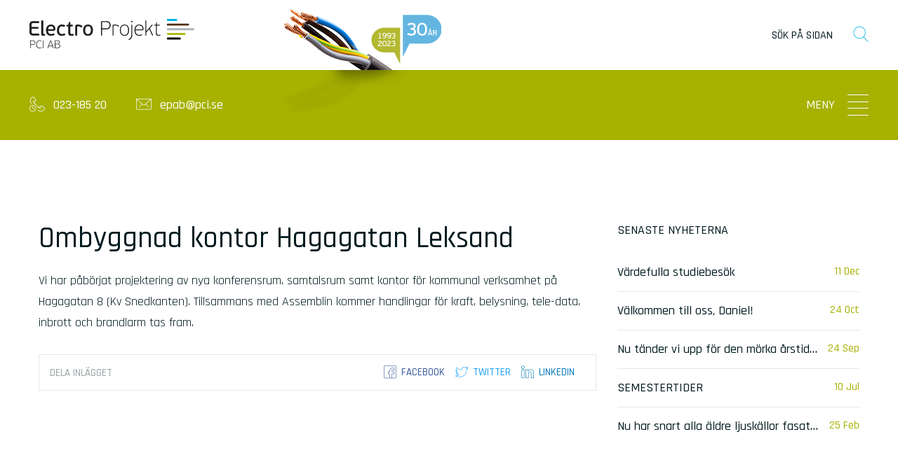

--- FILE ---
content_type: text/html; charset=UTF-8
request_url: https://www.electroprojekt.se/ombyggnad-kontor-hagagatan-leksand/
body_size: 7907
content:
<!doctype html>
<html lang="sv-SE" prefix="og: http://ogp.me/ns#">
<head>
    <meta charset="UTF-8">
    <meta name="format-detection" content="telephone=no">
    <meta name="viewport" content="width=device-width, initial-scale=1, user-scalable=0">

    <link href="https://fonts.googleapis.com/css?family=Rajdhani:400,500" rel="stylesheet">
    <link rel="stylesheet" href="https://www.electroprojekt.se/wp-content/themes/electroprojekt/resources/compiled/css/app.css?id=4d754739a6ef277cf449">
    <link rel="stylesheet" href="https://www.electroprojekt.se/wp-content/themes/electroprojekt/resources/compiled/css/icons.css">

    <title>Ombyggnad kontor Hagagatan Leksand - Electro Projekt PCI AB</title>

    <script>
        window.Panang = {"theme_url":"https:\/\/www.electroprojekt.se\/wp-content\/themes\/electroprojekt\/","site_url":"https:\/\/www.electroprojekt.se\/","admin_url":"https:\/\/www.electroprojekt.se\/wp-admin\/"}    </script>

    <script>
        (function(i,s,o,g,r,a,m){i['GoogleAnalyticsObject']=r;i[r]=i[r]||function(){
                (i[r].q=i[r].q||[]).push(arguments)},i[r].l=1*new Date();a=s.createElement(o),
            m=s.getElementsByTagName(o)[0];a.async=1;a.src=g;m.parentNode.insertBefore(a,m)
        })(window,document,'script','https://www.google-analytics.com/analytics.js','ga');

        ga('create', 'UA-662793-10', 'auto');
        ga('send', 'pageview');
    </script>

    
<!-- This site is optimized with the Yoast SEO plugin v8.0 - https://yoast.com/wordpress/plugins/seo/ -->
<link rel="canonical" href="https://www.electroprojekt.se/ombyggnad-kontor-hagagatan-leksand/" />
<meta property="og:locale" content="sv_SE" />
<meta property="og:type" content="article" />
<meta property="og:title" content="Ombyggnad kontor Hagagatan Leksand - Electro Projekt PCI AB" />
<meta property="og:description" content="Vi har påbörjat projektering av nya konferensrum, samtalsrum samt kontor för kommunal verksamhet på Hagagatan 8 (Kv Snedkanten). Tillsammans med Assemblin kommer handlingar för kraft, belysning, tele-data, inbrott och brandlarm tas fram." />
<meta property="og:url" content="https://www.electroprojekt.se/ombyggnad-kontor-hagagatan-leksand/" />
<meta property="og:site_name" content="Electro Projekt PCI AB" />
<meta property="article:section" content="Okategoriserade" />
<meta property="article:published_time" content="2022-09-12T09:56:03+01:00" />
<meta name="twitter:card" content="summary_large_image" />
<meta name="twitter:description" content="Vi har påbörjat projektering av nya konferensrum, samtalsrum samt kontor för kommunal verksamhet på Hagagatan 8 (Kv Snedkanten). Tillsammans med Assemblin kommer handlingar för kraft, belysning, tele-data, inbrott och brandlarm tas fram." />
<meta name="twitter:title" content="Ombyggnad kontor Hagagatan Leksand - Electro Projekt PCI AB" />
<!-- / Yoast SEO plugin. -->

<link rel='dns-prefetch' href='//s.w.org' />
		<script type="text/javascript">
			window._wpemojiSettings = {"baseUrl":"https:\/\/s.w.org\/images\/core\/emoji\/11\/72x72\/","ext":".png","svgUrl":"https:\/\/s.w.org\/images\/core\/emoji\/11\/svg\/","svgExt":".svg","source":{"concatemoji":"https:\/\/www.electroprojekt.se\/wp-includes\/js\/wp-emoji-release.min.js?ver=4.9.28"}};
			!function(e,a,t){var n,r,o,i=a.createElement("canvas"),p=i.getContext&&i.getContext("2d");function s(e,t){var a=String.fromCharCode;p.clearRect(0,0,i.width,i.height),p.fillText(a.apply(this,e),0,0);e=i.toDataURL();return p.clearRect(0,0,i.width,i.height),p.fillText(a.apply(this,t),0,0),e===i.toDataURL()}function c(e){var t=a.createElement("script");t.src=e,t.defer=t.type="text/javascript",a.getElementsByTagName("head")[0].appendChild(t)}for(o=Array("flag","emoji"),t.supports={everything:!0,everythingExceptFlag:!0},r=0;r<o.length;r++)t.supports[o[r]]=function(e){if(!p||!p.fillText)return!1;switch(p.textBaseline="top",p.font="600 32px Arial",e){case"flag":return s([55356,56826,55356,56819],[55356,56826,8203,55356,56819])?!1:!s([55356,57332,56128,56423,56128,56418,56128,56421,56128,56430,56128,56423,56128,56447],[55356,57332,8203,56128,56423,8203,56128,56418,8203,56128,56421,8203,56128,56430,8203,56128,56423,8203,56128,56447]);case"emoji":return!s([55358,56760,9792,65039],[55358,56760,8203,9792,65039])}return!1}(o[r]),t.supports.everything=t.supports.everything&&t.supports[o[r]],"flag"!==o[r]&&(t.supports.everythingExceptFlag=t.supports.everythingExceptFlag&&t.supports[o[r]]);t.supports.everythingExceptFlag=t.supports.everythingExceptFlag&&!t.supports.flag,t.DOMReady=!1,t.readyCallback=function(){t.DOMReady=!0},t.supports.everything||(n=function(){t.readyCallback()},a.addEventListener?(a.addEventListener("DOMContentLoaded",n,!1),e.addEventListener("load",n,!1)):(e.attachEvent("onload",n),a.attachEvent("onreadystatechange",function(){"complete"===a.readyState&&t.readyCallback()})),(n=t.source||{}).concatemoji?c(n.concatemoji):n.wpemoji&&n.twemoji&&(c(n.twemoji),c(n.wpemoji)))}(window,document,window._wpemojiSettings);
		</script>
		<style type="text/css">
img.wp-smiley,
img.emoji {
	display: inline !important;
	border: none !important;
	box-shadow: none !important;
	height: 1em !important;
	width: 1em !important;
	margin: 0 .07em !important;
	vertical-align: -0.1em !important;
	background: none !important;
	padding: 0 !important;
}
</style>
<link rel='stylesheet' id='bodhi-svgs-attachment-css'  href='https://www.electroprojekt.se/wp-content/plugins/svg-support/css/svgs-attachment.css?ver=4.9.28' type='text/css' media='all' />
<script type='text/javascript' src='https://www.electroprojekt.se/wp-includes/js/jquery/jquery.js?ver=1.12.4'></script>
<script type='text/javascript' src='https://www.electroprojekt.se/wp-includes/js/jquery/jquery-migrate.min.js?ver=1.4.1'></script>
<link rel='https://api.w.org/' href='https://www.electroprojekt.se/wp-json/' />
<link rel="EditURI" type="application/rsd+xml" title="RSD" href="https://www.electroprojekt.se/xmlrpc.php?rsd" />
<link rel="wlwmanifest" type="application/wlwmanifest+xml" href="https://www.electroprojekt.se/wp-includes/wlwmanifest.xml" /> 
<meta name="generator" content="WordPress 4.9.28" />
<link rel='shortlink' href='https://www.electroprojekt.se/?p=858' />
<link rel="alternate" type="application/json+oembed" href="https://www.electroprojekt.se/wp-json/oembed/1.0/embed?url=https%3A%2F%2Fwww.electroprojekt.se%2Fombyggnad-kontor-hagagatan-leksand%2F" />
<link rel="alternate" type="text/xml+oembed" href="https://www.electroprojekt.se/wp-json/oembed/1.0/embed?url=https%3A%2F%2Fwww.electroprojekt.se%2Fombyggnad-kontor-hagagatan-leksand%2F&#038;format=xml" />

</head>
<body id="app-body">
    <div id="app">
        <header class="app-header"
        :class="{'menu-is-open': isMenuOpen}"
>
    <div class="app-header-top">

        <a href="https://www.electroprojekt.se/"
           class="app-header-logo"
        >
            <svg xmlns="http://www.w3.org/2000/svg" viewBox="0 0 383.33 68.62"><defs><svg:style>.cls-1{fill:#1d1d1b;}.cls-2{fill:#b1ba1b;}.cls-3{fill:#aeb2b7;}.cls-4{fill:#4e2e0c;}.cls-5{fill:#00b4e3;}</svg:style></defs><title>Electroprojekt Logo</title><path class="cls-1" d="M283.15,633.4H269.8c-6.48,0-8.35-4-8.35-8.45V608.25c0-4.46,2.35-8.5,8.35-8.5H283c0.86,0,1,.38,1,1.1v2.3c0,0.82-.14,1.06-1,1.06H269.8c-2.4,0-3.41,1-3.41,3.31v5.9h15c0.82,0,1,.29,1,1.1v2c0,0.72-.14,1.1-1,1.1h-15v8c0,1.92,1,3.26,3.41,3.26h13.35c0.86,0,1,.29,1,1.1v2.3C284.16,633,284,633.4,283.15,633.4Z" transform="translate(-261.45 -594.55)"/><path class="cls-1" d="M297.3,633.35a11.5,11.5,0,0,1-3.94.58c-3.36,0-4.66-1.54-4.66-4.94V599.08c0-.67.24-0.77,0.86-0.77h3.07c0.62,0,.86.1,0.86,0.77v28.61c0,1.73.43,2.11,1.58,2.11,0.58,0,1.25,0,1.73-.1s0.67,0,.72.53l0.29,2.11A0.76,0.76,0,0,1,297.3,633.35Z" transform="translate(-261.45 -594.55)"/><path class="cls-1" d="M321.68,618.14c0,3.36-1.87,4.08-4,4.13H304.64c0.1,5.57,3.36,7.58,7.3,7.58a12.76,12.76,0,0,0,5.66-1.39c0.53-.24.77-0.19,1,0.29l1.15,2.26a0.71,0.71,0,0,1-.29,1.1,15.54,15.54,0,0,1-7.87,1.82c-7.34,0-11.71-3.94-11.71-13,0-8.4,4.9-13.25,11.23-13.25C318.37,607.67,321.68,611.85,321.68,618.14Zm-10.51-6.53c-3.94,0-6.14,3.5-6.34,6.91h12.39C317.22,614.73,316.07,611.61,311.17,611.61Z" transform="translate(-261.45 -594.55)"/><path class="cls-1" d="M342.62,628.51c0.62-.34.82-0.1,1,0.29l1.1,2.3a0.68,0.68,0,0,1-.29,1.1,17.22,17.22,0,0,1-8.21,1.73c-7,0-10.85-4.42-10.85-12.87,0-8.11,4.37-13.39,11.38-13.39a14.45,14.45,0,0,1,7.15,1.68,0.68,0.68,0,0,1,.29,1.1l-1.1,2.3c-0.19.38-.34,0.58-1,0.29a13.33,13.33,0,0,0-5.23-1.15c-4.75,0-6.72,4.32-6.72,9.17s1.39,8.79,6.77,8.79A13.19,13.19,0,0,0,342.62,628.51Z" transform="translate(-261.45 -594.55)"/><path class="cls-1" d="M348.14,611.94a0.65,0.65,0,0,1-.77-0.77v-1.58a0.79,0.79,0,0,1,.77-0.91l3.7-.77,0.82-4.61a1.12,1.12,0,0,1,1-1l1.78-.67a0.58,0.58,0,0,1,.82.67v5.9h5a0.65,0.65,0,0,1,.77.77v2.21a0.62,0.62,0,0,1-.77.77h-5v15c0,2.11,1,2.88,3,2.88a34.26,34.26,0,0,0,3.65-.34c0.62-.1.77,0,0.82,0.43l0.48,2.5c0,0.38.14,0.67-.43,0.86a19.15,19.15,0,0,1-5.33.67c-5,0-6.86-2.11-6.86-6.72V611.94h-3.41Z" transform="translate(-261.45 -594.55)"/><path class="cls-1" d="M382.59,614.44c-0.34.48-.62,0.29-0.91,0A9.47,9.47,0,0,0,375,611.9a13.61,13.61,0,0,0-2.45.24v20.5c0,0.67-.24.77-0.86,0.77h-3c-0.58,0-.86-0.1-0.86-0.77V611.94c0-2.59.67-3.65,3.36-4a28.56,28.56,0,0,1,3.5-.24,14.36,14.36,0,0,1,9.79,3.31,0.53,0.53,0,0,1,.1.82Z" transform="translate(-261.45 -594.55)"/><path class="cls-1" d="M397.48,633.93c-7.34,0-11.23-4.46-11.23-13.11,0-8.45,4.94-13.15,11.38-13.15,7.39,0,11.33,4.9,11.33,13C409,629.18,405,633.93,397.48,633.93Zm0.24-22.32c-4.56,0-6.77,4.08-6.77,9.07,0,5.57,1.54,9.31,6.58,9.31s6.67-4.42,6.67-9.17S403.05,611.61,397.72,611.61Z" transform="translate(-261.45 -594.55)"/><path class="cls-1" d="M429.79,599.75h10.95c5.81,0,9.5,3.94,9.5,9.55,0,3.6-2,9.65-10.13,9.65h-9.79v14c0,0.34-.1.43-0.48,0.43h-1.49a0.35,0.35,0,0,1-.43-0.43V601.62C427.91,600.47,428.2,599.75,429.79,599.75Zm0.53,17h9.74c4.22,0,7.63-2.5,7.63-7.39,0-3.31-1.82-7.3-7.54-7.3h-9.84v14.69Z" transform="translate(-261.45 -594.55)"/><path class="cls-1" d="M468.9,612.71a0.31,0.31,0,0,1-.53,0,10.34,10.34,0,0,0-7.35-2.93,18.91,18.91,0,0,0-4.13.38V633a0.38,0.38,0,0,1-.48.43h-1.34a0.35,0.35,0,0,1-.43-0.43V610.31c0-1.39.38-2,1.78-2.26a25.11,25.11,0,0,1,4.46-.38,12.65,12.65,0,0,1,9,3.36,0.27,0.27,0,0,1,0,.43Z" transform="translate(-261.45 -594.55)"/><path class="cls-1" d="M482.26,634c-6.77,0-10.61-4.7-10.61-13.15s4.22-13.15,10.75-13.15c6.82,0,10.66,4.75,10.66,13C493.06,629.32,489.08,634,482.26,634Zm0-24.34c-6.14,0-8.4,5.28-8.4,11,0,6.38,2.16,11.33,8.45,11.33,6.53,0,8.45-5.9,8.45-11.19C490.8,615,489,609.64,482.31,609.64Z" transform="translate(-261.45 -594.55)"/><path class="cls-1" d="M492.82,643.91c-0.34.14-.48,0-0.53-0.19l-0.48-1.34c-0.1-.24,0-0.38.29-0.53,5-2.16,6.19-5.81,6.19-10.56V608.63a0.35,0.35,0,0,1,.43-0.43h1.44a0.36,0.36,0,0,1,.43.43v22.66C500.59,639.31,496.85,642.38,492.82,643.91Zm6.58-41.38a1.59,1.59,0,0,1-1.63-1.63,1.66,1.66,0,0,1,1.63-1.68,1.7,1.7,0,0,1,1.68,1.68A1.63,1.63,0,0,1,499.39,602.54Z" transform="translate(-261.45 -594.55)"/><path class="cls-1" d="M526.7,618.76c0,2-.91,2.45-2.35,2.45H508.08c0,7.82,3.7,10.71,8.69,10.71a12.55,12.55,0,0,0,5.71-1.34c0.24-.1.43-0.14,0.57,0.14l0.58,1.1a0.33,0.33,0,0,1-.14.53,13.41,13.41,0,0,1-6.87,1.58c-6.77,0-10.9-4-10.9-13.06,0-8.64,4.27-13.2,10.61-13.2C523.68,607.67,526.65,612.47,526.7,618.76Zm-10.42-9.07c-5,0-7.82,3.79-8.16,9.55h16.37C524.49,614.2,522.62,609.69,516.29,609.69Z" transform="translate(-261.45 -594.55)"/><path class="cls-1" d="M533.22,623.08l12.14-14.55a0.78,0.78,0,0,1,.67-0.34h1.87c0.24,0,.29.24,0.14,0.38l-6.58,7.92,7.63,16.56c0.1,0.14,0,.34-0.24.34h-1.58a0.52,0.52,0,0,1-.62-0.38l-6.77-14.69-6.82,8.11V633a0.35,0.35,0,0,1-.43.43h-1.39a0.35,0.35,0,0,1-.43-0.43V598.74a0.35,0.35,0,0,1,.43-0.43h1.39a0.35,0.35,0,0,1,.43.43V623Z" transform="translate(-261.45 -594.55)"/><path class="cls-1" d="M551.6,610.12a0.36,0.36,0,0,1-.43-0.43V609a0.4,0.4,0,0,1,.43-0.48l3.89-.43,0.43-4.75a0.61,0.61,0,0,1,.43-0.67l0.87-.29c0.24-.1.48,0,0.48,0.38v5.47h6.19a0.35,0.35,0,0,1,.38.43v1.06a0.35,0.35,0,0,1-.38.43h-6.19v17.43c0,2.59.63,4.18,4,4.18a21.37,21.37,0,0,0,3.74-.38c0.34,0,.43,0,0.48.24l0.24,1.15a0.33,0.33,0,0,1-.24.48,20.11,20.11,0,0,1-4.46.58c-4.66,0-6.1-1.82-6.1-6V610.12H551.6Z" transform="translate(-261.45 -594.55)"/><path class="cls-2" d="M583.42,627.12a2.43,2.43,0,1,0,0,4.85H622a2.43,2.43,0,1,0,0-4.85H583.42Z" transform="translate(-261.45 -594.55)"/><path class="cls-3" d="M583.43,616.26a2.43,2.43,0,1,0,0,4.85h58.83a2.43,2.43,0,1,0,0-4.85H583.43Z" transform="translate(-261.45 -594.55)"/><path class="cls-4" d="M583.42,605.41a2.43,2.43,0,1,0,0,4.85h46.83a2.43,2.43,0,1,0,0-4.86H583.42Z" transform="translate(-261.45 -594.55)"/><path d="M583.42,638a2.43,2.43,0,1,0,0,4.85h27.36a2.43,2.43,0,1,0,0-4.85H583.42Z" transform="translate(-261.45 -594.55)"/><path class="cls-5" d="M583.42,594.56a2.43,2.43,0,1,0,0,4.85h19.11a2.43,2.43,0,1,0,0-4.85H583.42Z" transform="translate(-261.45 -594.55)"/><path class="cls-1" d="M264.12,644.66H270a4.88,4.88,0,0,1,5.15,5.17c0,2-1.09,5.23-5.49,5.23h-5.3v7.59c0,0.18-.05.23-0.26,0.23h-0.81a0.19,0.19,0,0,1-.23-0.23v-17A0.85,0.85,0,0,1,264.12,644.66Zm0.29,9.2h5.28a3.81,3.81,0,0,0,4.13-4,3.74,3.74,0,0,0-4.08-4H264.4v8Z" transform="translate(-261.45 -594.55)"/><path class="cls-1" d="M289.41,660.83c0.23-.1.31,0,0.36,0.1l0.31,0.6c0.1,0.21.08,0.31-.08,0.39a10.71,10.71,0,0,1-5.38,1.25c-4.55,0-7.36-2.81-7.36-9.15,0-6,3-9.59,7.49-9.59a9.7,9.7,0,0,1,4.81,1.12c0.16,0.08.21,0.16,0.1,0.36l-0.36.65a0.2,0.2,0,0,1-.31.08,8.85,8.85,0,0,0-4.21-1c-4.32,0-6.19,3.87-6.19,8.37,0,4.78,1.79,7.93,6.24,7.93A9.82,9.82,0,0,0,289.41,660.83Z" transform="translate(-261.45 -594.55)"/><path class="cls-1" d="M293.72,662.89h-0.81a0.21,0.21,0,0,1-.26-0.23V644.92a0.21,0.21,0,0,1,.26-0.26h0.81c0.21,0,.26.05,0.26,0.26v17.73C294,662.83,293.93,662.89,293.72,662.89Z" transform="translate(-261.45 -594.55)"/><path class="cls-1" d="M316.68,662.89a0.29,0.29,0,0,1-.34-0.23l-1.53-4.37h-8.42l-1.53,4.37a0.32,0.32,0,0,1-.34.23h-1a0.17,0.17,0,0,1-.18-0.26l6.27-17.34a0.68,0.68,0,0,1,.78-0.62h0.47a0.69,0.69,0,0,1,.83.62l6.08,17.34c0.05,0.08.05,0.26-.18,0.26h-0.94ZM312.1,650.2L310.7,646h-0.1l-1.43,4.13-2.39,7h7.67Z" transform="translate(-261.45 -594.55)"/><path class="cls-1" d="M329.4,653a4.36,4.36,0,0,1,3.48,4.65c0,3.15-2.29,5.23-5.62,5.23h-6a0.84,0.84,0,0,1-1-1V645.67a0.87,0.87,0,0,1,1-1h5.82c2.76,0,5,1.38,5,4.39a3.9,3.9,0,0,1-2.7,3.82V653Zm-7.83-.52h5.33c1.43,0,3.82-.68,3.82-3.41a3.17,3.17,0,0,0-3.48-3.2h-5.67v6.6ZM327,653.6h-5.41v8.06H327c3.8,0,4.47-2.55,4.47-4.19C331.5,655.16,329.92,653.6,327,653.6Z" transform="translate(-261.45 -594.55)"/></svg>
        </a>

        <div class="app-header-top-decoration">
            <img src="https://www.electroprojekt.se/wp-content/themes/electroprojekt/resources/compiled/img/cableses-30.png" alt="Electro Projekt 30år">
        </div>

        <nav class="app-header-top-menu">
            <div class="app-header-top-menu-items">
                                <form method="GET"
                      action="https://www.electroprojekt.se/"
                      class="app-header-top-menu-item is-search-item"
                >
                    <label class="app-header-search">
                        <input type="search"
                               name="s"
                               placeholder="Sök på sidan"
                               class="app-header-search-control"
                               required
                        >
                        <button type="submit"
                                class="app-header-search-icon"
                        >
                            <i class="fi flaticon-search"></i>
                        </button>
                    </label>
                </form>
            </div>
        </nav>
    </div>

    <nav class="app-menu">

        <div class="app-main-menu">
            <ul class="app-main-menu-items">
                <li id="menu-item-142" class="menu-item menu-item-type-post_type menu-item-object-page menu-item-home menu-item-142"><a href="https://www.electroprojekt.se/">Startsidan</a><span class="nav-item-more"><i class="fi flaticon-down-arrow"></i></span></li>
<li id="menu-item-151" class="menu-item menu-item-type-post_type menu-item-object-page menu-item-151"><a href="https://www.electroprojekt.se/vara-tjanster/">Våra tjänster</a><span class="nav-item-more"><i class="fi flaticon-down-arrow"></i></span></li>
<li id="menu-item-152" class="menu-item menu-item-type-custom menu-item-object-custom menu-item-152"><a href="/referenser">Referenser</a><span class="nav-item-more"><i class="fi flaticon-down-arrow"></i></span></li>
<li id="menu-item-149" class="menu-item menu-item-type-post_type menu-item-object-page menu-item-has-children menu-item-149"><a href="https://www.electroprojekt.se/om-oss/">Om företaget</a><span class="nav-item-more"><i class="fi flaticon-down-arrow"></i></span>
<ul class="sub-menu">
	<li id="menu-item-212" class="menu-item menu-item-type-post_type menu-item-object-page menu-item-212"><a href="https://www.electroprojekt.se/om-oss/affarside-vision/">Affärsidé &#038; vision</a><span class="nav-item-more"><i class="fi flaticon-down-arrow"></i></span></li>
	<li id="menu-item-220" class="menu-item menu-item-type-post_type menu-item-object-page menu-item-220"><a href="https://www.electroprojekt.se/om-oss/sa-har-jobbar-vi/">Så här jobbar vi</a><span class="nav-item-more"><i class="fi flaticon-down-arrow"></i></span></li>
	<li id="menu-item-223" class="menu-item menu-item-type-post_type menu-item-object-page menu-item-223"><a href="https://www.electroprojekt.se/om-oss/kvalitet-och-miljo/">Kvalité och miljö</a><span class="nav-item-more"><i class="fi flaticon-down-arrow"></i></span></li>
	<li id="menu-item-237" class="menu-item menu-item-type-post_type menu-item-object-page menu-item-237"><a href="https://www.electroprojekt.se/om-oss/informationsblad/">Informationsfoldrar</a><span class="nav-item-more"><i class="fi flaticon-down-arrow"></i></span></li>
</ul>
</li>
<li id="menu-item-148" class="menu-item menu-item-type-post_type menu-item-object-page current_page_parent menu-item-148"><a href="https://www.electroprojekt.se/nyheter/">Nyheter</a><span class="nav-item-more"><i class="fi flaticon-down-arrow"></i></span></li>
<li id="menu-item-144" class="menu-item menu-item-type-post_type menu-item-object-page menu-item-144"><a href="https://www.electroprojekt.se/lediga-jobb/">Jobba hos oss</a><span class="nav-item-more"><i class="fi flaticon-down-arrow"></i></span></li>
<li id="menu-item-1022" class="menu-item menu-item-type-post_type menu-item-object-page menu-item-has-children menu-item-1022"><a href="https://www.electroprojekt.se/kontakta-oss/">Kontakta oss</a><span class="nav-item-more"><i class="fi flaticon-down-arrow"></i></span>
<ul class="sub-menu">
	<li id="menu-item-153" class="menu-item menu-item-type-custom menu-item-object-custom menu-item-153"><a href="/medarbetare">Våra medarbetare</a><span class="nav-item-more"><i class="fi flaticon-down-arrow"></i></span></li>
</ul>
</li>

            </ul>
        </div>

        <div class="app-menu-ctas">
                            <div class="app-menu-cta is-phone">
                    <a href="call:023-185 20"
                       class="app-menu-cta-item"
                    >
                        <i class="fi flaticon-technology"></i>
                        023-185 20
                    </a>
                </div>
            
                            <div class="app-menu-cta">
                    <a href="mailto:epab@pci.se"
                       class="app-menu-cta-item"
                    >
                        <i class="fi flaticon-mail"></i>
                        epab@pci.se
                    </a>
                </div>
                    </div>

        <menu-toggler @toggle="toggleMenu"></menu-toggler>
    </nav>
</header>

            <div class="distant">
        <div class="wrapper is-padded">

            <article class="article">
                <div class="article-inner">
                    <div class="article-main">
                                                <header class="article-header">
                            <h1 class="article-title">
                                Ombyggnad kontor Hagagatan Leksand
                            </h1>
                        </header>

                        <div class="content">
                            <p>Vi har påbörjat projektering av nya konferensrum, samtalsrum samt kontor för kommunal verksamhet på Hagagatan 8 (Kv Snedkanten). Tillsammans med Assemblin kommer handlingar för kraft, belysning, tele-data, inbrott och brandlarm tas fram.</p>

                        </div>

                        <aside class="article-share">
                            <span>Dela inlägget</span>
                            <div class="article-share-services">
                                <a href="https://www.facebook.com/sharer/sharer.php?u=https%3A%2F%2Fwww.electroprojekt.se%2Fombyggnad-kontor-hagagatan-leksand%2F" class="article-share-facebook">
                                    <i class="fi flaticon-facebook"></i>
                                    Facebook
                                </a>
                                <a href="https://twitter.com/home?status=https%3A%2F%2Fwww.electroprojekt.se%2Fombyggnad-kontor-hagagatan-leksand%2F" class="article-share-twitter">
                                    <i class="fi flaticon-twitter"></i>
                                    Twitter
                                </a>
                                <a href="https://www.linkedin.com/shareArticle?mini=true&url=https%3A%2F%2Fwww.electroprojekt.se%2Fombyggnad-kontor-hagagatan-leksand%2F&title=Ombyggnad+kontor+Hagagatan+Leksand&summary=&source=" class="article-share-linkedin">
                                    <i class="fi flaticon-linkedin"></i>
                                    LinkedIn
                                </a>
                            </div>
                        </aside>
                    </div>
                    <aside class="article-sidebar">
                        <div class="article-sidebar-sections">

                            <div class="article-sidebar-section">
                                <section class="subsection">
                                    <header class="subsection-header">
                                        <h3 class="subsection-title">
                                            Senaste nyheterna
                                        </h3>
                                    </header>

                                    <ul class="postlistings">
                                                                                    <li class="postlist">
                                                <a href="https://www.electroprojekt.se/vardefulla-studiebesok/"
                                                   class="postlist-item"
                                                >
                                                    <span class="postlist-item-label">
                                                        Värdefulla studiebesök
                                                    </span>
                                                    <span class="postlist-item-date">
                                                        11 Dec
                                                    </span>
                                                </a>
                                            </li>
                                                                                    <li class="postlist">
                                                <a href="https://www.electroprojekt.se/valkommen-till-oss-daniel/"
                                                   class="postlist-item"
                                                >
                                                    <span class="postlist-item-label">
                                                        Välkommen till oss, Daniel!
                                                    </span>
                                                    <span class="postlist-item-date">
                                                        24 Oct
                                                    </span>
                                                </a>
                                            </li>
                                                                                    <li class="postlist">
                                                <a href="https://www.electroprojekt.se/nu-tander-vi-upp-for-den-morka-arstiden/"
                                                   class="postlist-item"
                                                >
                                                    <span class="postlist-item-label">
                                                        Nu tänder vi upp för den mörka årstiden
                                                    </span>
                                                    <span class="postlist-item-date">
                                                        24 Sep
                                                    </span>
                                                </a>
                                            </li>
                                                                                    <li class="postlist">
                                                <a href="https://www.electroprojekt.se/semestertider/"
                                                   class="postlist-item"
                                                >
                                                    <span class="postlist-item-label">
                                                        SEMESTERTIDER
                                                    </span>
                                                    <span class="postlist-item-date">
                                                        10 Jul
                                                    </span>
                                                </a>
                                            </li>
                                                                                    <li class="postlist">
                                                <a href="https://www.electroprojekt.se/nu-har-snart-alla-aldre-ljuskallor-fasats-ut-belysningsanlaggningar-behover-ses-over/"
                                                   class="postlist-item"
                                                >
                                                    <span class="postlist-item-label">
                                                        Nu har snart alla äldre ljuskällor fasats ut. Belysningsanläggningar behöver ses över.
                                                    </span>
                                                    <span class="postlist-item-date">
                                                        25 Feb
                                                    </span>
                                                </a>
                                            </li>
                                                                            </ul>
                                </section>
                            </div>
                        </div>
                    </aside>
                </div>
            </article>
        </div>
    </div>

        <footer class="app-footer">

    <div class="wrapper is-padded">
        <div class="app-footer-sections">

            <div class="app-footer-section">
                <div class="app-footer-section-header">
                    <h4 class="app-footer-section-title">
                        Electro Projekt PCI AB
                    </h4>
                </div>

                <div class="app-footer-section-content">
                    <p>
                        Vi erbjuder kompetenta, kvalitets- och miljösäkrade konsulttjänster inom el- och teleteknik.
                    </p>

                                            
                            <hr class="footer-hr">

                            <a href="https://facebook.com/electroprojekt/"
                               class="footer-link"
                               target="_blank"
                               rel="noopener"
                            >
                                <span class="footer-link-icon">
                                    <i class="fi flaticon-facebook"></i>
                                </span>
                                facebook.com/electroprojekt/
                            </a>
                                                            </div>
            </div>

                                                <div class="app-footer-section">
                        <div class="app-footer-section-header">
                            <h4 class="app-footer-section-title">
                                Kontaktuppgifter Falun
                            </h4>
                        </div>

                        <ul class="app-footer-section-list">
                            <li class="app-footer-section-list-item">
                                <span class="footer-link">
                                    <span class="footer-link-icon">
                                        <i class="fi flaticon-placeholder"></i>
                                    </span>
                                    Svärdsjögatan 16, 791 31 Falun
                                </span>
                            </li>

                            <li class="app-footer-section-list-item">
                                <span class="footer-link"
                                >
                                    <span class="footer-link-icon">
                                        <i class="fi flaticon-smartphone"></i>
                                    </span>

                                    <span>
                                                                                    <a href="call:023-185 20">
                                                023-185 20 (telefon)
                                            </a>
                                        
                                                                            </span>
                                </span>
                            </li>

                            <li class="app-footer-section-list-item">
                                <a href="mailto:epab@pci.se"
                                      class="footer-link"
                                >
                                    <span class="footer-link-icon">
                                        <i class="fi flaticon-mail"></i>
                                    </span>
                                    epab@pci.se
                                </a>
                            </li>
                        </ul>
                    </div>
                                    <div class="app-footer-section">
                        <div class="app-footer-section-header">
                            <h4 class="app-footer-section-title">
                                Kontaktuppgifter Leksand
                            </h4>
                        </div>

                        <ul class="app-footer-section-list">
                            <li class="app-footer-section-list-item">
                                <span class="footer-link">
                                    <span class="footer-link-icon">
                                        <i class="fi flaticon-placeholder"></i>
                                    </span>
                                    Norsgatan 29, 793 30 Leksand
                                </span>
                            </li>

                            <li class="app-footer-section-list-item">
                                <span class="footer-link"
                                >
                                    <span class="footer-link-icon">
                                        <i class="fi flaticon-smartphone"></i>
                                    </span>

                                    <span>
                                                                                    <a href="call:0247-134 20">
                                                0247-134 20 (telefon)
                                            </a>
                                        
                                                                            </span>
                                </span>
                            </li>

                            <li class="app-footer-section-list-item">
                                <a href="mailto:epab.leksand@pci.se"
                                      class="footer-link"
                                >
                                    <span class="footer-link-icon">
                                        <i class="fi flaticon-mail"></i>
                                    </span>
                                    epab.leksand@pci.se
                                </a>
                            </li>
                        </ul>
                    </div>
                                    </div>
    </div>

    <div class="the-end">
        Copyright 2026 &copy; Electro Projekt PCI AB
    </div>
</footer>    </div>
</body>

<script type="text/javascript" src="https://maps.googleapis.com/maps/api/js?key="></script>
<script type="text/javascript" src="https://www.electroprojekt.se/wp-content/themes/electroprojekt/resources/compiled/js/app.js?id=9523c120496c80aad7d7"></script>

<script type='text/javascript'>
/* <![CDATA[ */
var cssTarget = {"Bodhi":"img.style-svg","ForceInlineSVG":"style-svg"};
var ForceInlineSVGActive = "true";
/* ]]> */
</script>
<script type='text/javascript' src='https://www.electroprojekt.se/wp-content/plugins/svg-support/js/min/svgs-inline-min.js?ver=1.0.0'></script>
<script type='text/javascript' src='https://www.electroprojekt.se/wp-includes/js/wp-embed.min.js?ver=4.9.28'></script>


</body>
</html>

--- FILE ---
content_type: text/css
request_url: https://www.electroprojekt.se/wp-content/themes/electroprojekt/resources/compiled/css/app.css?id=4d754739a6ef277cf449
body_size: 8780
content:
a,abbr,acronym,address,applet,article,aside,audio,b,big,blockquote,body,canvas,caption,center,cite,code,dd,del,details,dfn,div,dl,dt,em,embed,fieldset,figcaption,figure,footer,form,h1,h2,h3,h4,h5,h6,header,html,i,iframe,img,ins,kbd,label,legend,li,mark,menu,nav,object,ol,output,p,pre,q,ruby,s,samp,section,small,span,strike,strong,sub,summary,sup,table,tbody,td,tfoot,th,thead,time,tr,tt,u,ul,var,video{margin:0;padding:0;border:0;font-size:100%;font:inherit;vertical-align:baseline}article,aside,details,figcaption,figure,footer,header,menu,nav,section{display:block}body{line-height:1}ol,ul{list-style:none}blockquote,q{quotes:none}blockquote:after,blockquote:before,q:after,q:before{content:"";content:none}table{border-collapse:collapse;border-spacing:0}.columns{display:-webkit-box;display:-ms-flexbox;display:flex;-ms-flex-wrap:wrap;flex-wrap:wrap}.columns.is-aligned{-webkit-box-align:center;-ms-flex-align:center;align-items:center}.columns.is-aligned-on-bottom{-webkit-box-align:end;-ms-flex-align:end;align-items:flex-end}.columns.with-extrasmall-spacing{margin:-6px}.columns.with-extrasmall-spacing>.column{padding:6px}.columns.with-small-spacing{margin:-15px}.columns.with-small-spacing>.column{padding:15px}.columns.with-medium-spacing{margin:-30px}.columns.with-medium-spacing>.column{padding:30px}.columns.with-large-spacing{margin:-30px}.columns.with-large-spacing>.column{padding:30px}.columns.with-extralarge-spacing{margin:-30px}.columns.with-extralarge-spacing>.column{padding:30px}.columns.is-equal-height>.column{-ms-flex-preferred-size:auto;flex-basis:auto}@media screen and (max-width:767px){.columns.on-mobile-reverse{-webkit-box-orient:vertical;-webkit-box-direction:reverse;-ms-flex-direction:column-reverse;flex-direction:column-reverse}.columns.on-mobile-3-spacing{margin:-9px}.columns.on-mobile-3-spacing>.column{padding:9px}.columns.on-mobile-5-spacing{margin:-15px}.columns.on-mobile-5-spacing>.column{padding:15px}}@media screen and (max-width:768px){.columns.on-tablet-extrasmall-spacing{margin:-6px}.columns.on-tablet-extrasmall-spacing>.column{padding:6px}.columns.on-tablet-small-spacing{margin:-15px}.columns.on-tablet-small-spacing>.column{padding:15px}.columns.on-tablet-4-spacing{margin:-12px}.columns.on-tablet-4-spacing>.column{padding:12px}}@media screen and (max-width:1170px){.columns.on-wrapper-2-spacing{margin:-6px}.columns.on-wrapper-2-spacing>.column{padding:6px}}.column{-webkit-box-flex:1;-ms-flex:1;flex:1}.column.is-left{margin-left:0}.column.is-right{margin-right:0}.column.is-fixated,.column.is-small{-webkit-box-flex:0;-ms-flex:none;flex:none}.column.is-fixated{width:300px}.column.is-1{-webkit-box-flex:0;-ms-flex:none;flex:none;width:8.333333333333332%}@media screen and (max-width:1329px){body .column.on-touch-1{-webkit-box-flex:0;-ms-flex:none;flex:none;width:8.333333333333332%}}@media screen and (max-width:1170px){body .column.on-wrapper-1{-webkit-box-flex:0;-ms-flex:none;flex:none;width:8.333333333333332%}}@media screen and (max-width:979px){.column.on-widebreak-1{-webkit-box-flex:0;-ms-flex:none;flex:none;width:8.333333333333332%}}@media screen and (max-width:768px){body .column.on-tablet-1{-webkit-box-flex:0;-ms-flex:none;flex:none;width:8.333333333333332%}}@media screen and (max-width:767px){body .column.on-mobile-1{-webkit-box-flex:0;-ms-flex:none;flex:none;width:8.333333333333332%}}@media screen and (max-width:480px){body .column.on-portrait-1{-webkit-box-flex:0;-ms-flex:none;flex:none;width:8.333333333333332%}}.column.is-2{-webkit-box-flex:0;-ms-flex:none;flex:none;width:16.666666666666664%}@media screen and (max-width:1329px){body .column.on-touch-2{-webkit-box-flex:0;-ms-flex:none;flex:none;width:16.666666666666664%}}@media screen and (max-width:1170px){body .column.on-wrapper-2{-webkit-box-flex:0;-ms-flex:none;flex:none;width:16.666666666666664%}}@media screen and (max-width:979px){.column.on-widebreak-2{-webkit-box-flex:0;-ms-flex:none;flex:none;width:16.666666666666664%}}@media screen and (max-width:768px){body .column.on-tablet-2{-webkit-box-flex:0;-ms-flex:none;flex:none;width:16.666666666666664%}}@media screen and (max-width:767px){body .column.on-mobile-2{-webkit-box-flex:0;-ms-flex:none;flex:none;width:16.666666666666664%}}@media screen and (max-width:480px){body .column.on-portrait-2{-webkit-box-flex:0;-ms-flex:none;flex:none;width:16.666666666666664%}}.column.is-3{-webkit-box-flex:0;-ms-flex:none;flex:none;width:25%}@media screen and (max-width:1329px){body .column.on-touch-3{-webkit-box-flex:0;-ms-flex:none;flex:none;width:25%}}@media screen and (max-width:1170px){body .column.on-wrapper-3{-webkit-box-flex:0;-ms-flex:none;flex:none;width:25%}}@media screen and (max-width:979px){.column.on-widebreak-3{-webkit-box-flex:0;-ms-flex:none;flex:none;width:25%}}@media screen and (max-width:768px){body .column.on-tablet-3{-webkit-box-flex:0;-ms-flex:none;flex:none;width:25%}}@media screen and (max-width:767px){body .column.on-mobile-3{-webkit-box-flex:0;-ms-flex:none;flex:none;width:25%}}@media screen and (max-width:480px){body .column.on-portrait-3{-webkit-box-flex:0;-ms-flex:none;flex:none;width:25%}}.column.is-4{-webkit-box-flex:0;-ms-flex:none;flex:none;width:33.33333333333333%}@media screen and (max-width:1329px){body .column.on-touch-4{-webkit-box-flex:0;-ms-flex:none;flex:none;width:33.33333333333333%}}@media screen and (max-width:1170px){body .column.on-wrapper-4{-webkit-box-flex:0;-ms-flex:none;flex:none;width:33.33333333333333%}}@media screen and (max-width:979px){.column.on-widebreak-4{-webkit-box-flex:0;-ms-flex:none;flex:none;width:33.33333333333333%}}@media screen and (max-width:768px){body .column.on-tablet-4{-webkit-box-flex:0;-ms-flex:none;flex:none;width:33.33333333333333%}}@media screen and (max-width:767px){body .column.on-mobile-4{-webkit-box-flex:0;-ms-flex:none;flex:none;width:33.33333333333333%}}@media screen and (max-width:480px){body .column.on-portrait-4{-webkit-box-flex:0;-ms-flex:none;flex:none;width:33.33333333333333%}}.column.is-5{-webkit-box-flex:0;-ms-flex:none;flex:none;width:41.66666666666667%}@media screen and (max-width:1329px){body .column.on-touch-5{-webkit-box-flex:0;-ms-flex:none;flex:none;width:41.66666666666667%}}@media screen and (max-width:1170px){body .column.on-wrapper-5{-webkit-box-flex:0;-ms-flex:none;flex:none;width:41.66666666666667%}}@media screen and (max-width:979px){.column.on-widebreak-5{-webkit-box-flex:0;-ms-flex:none;flex:none;width:41.66666666666667%}}@media screen and (max-width:768px){body .column.on-tablet-5{-webkit-box-flex:0;-ms-flex:none;flex:none;width:41.66666666666667%}}@media screen and (max-width:767px){body .column.on-mobile-5{-webkit-box-flex:0;-ms-flex:none;flex:none;width:41.66666666666667%}}@media screen and (max-width:480px){body .column.on-portrait-5{-webkit-box-flex:0;-ms-flex:none;flex:none;width:41.66666666666667%}}.column.is-6{-webkit-box-flex:0;-ms-flex:none;flex:none;width:50%}@media screen and (max-width:1329px){body .column.on-touch-6{-webkit-box-flex:0;-ms-flex:none;flex:none;width:50%}}@media screen and (max-width:1170px){body .column.on-wrapper-6{-webkit-box-flex:0;-ms-flex:none;flex:none;width:50%}}@media screen and (max-width:979px){.column.on-widebreak-6{-webkit-box-flex:0;-ms-flex:none;flex:none;width:50%}}@media screen and (max-width:768px){body .column.on-tablet-6{-webkit-box-flex:0;-ms-flex:none;flex:none;width:50%}}@media screen and (max-width:767px){body .column.on-mobile-6{-webkit-box-flex:0;-ms-flex:none;flex:none;width:50%}}@media screen and (max-width:480px){body .column.on-portrait-6{-webkit-box-flex:0;-ms-flex:none;flex:none;width:50%}}.column.is-7{-webkit-box-flex:0;-ms-flex:none;flex:none;width:58.333333333333336%}@media screen and (max-width:1329px){body .column.on-touch-7{-webkit-box-flex:0;-ms-flex:none;flex:none;width:58.333333333333336%}}@media screen and (max-width:1170px){body .column.on-wrapper-7{-webkit-box-flex:0;-ms-flex:none;flex:none;width:58.333333333333336%}}@media screen and (max-width:979px){.column.on-widebreak-7{-webkit-box-flex:0;-ms-flex:none;flex:none;width:58.333333333333336%}}@media screen and (max-width:768px){body .column.on-tablet-7{-webkit-box-flex:0;-ms-flex:none;flex:none;width:58.333333333333336%}}@media screen and (max-width:767px){body .column.on-mobile-7{-webkit-box-flex:0;-ms-flex:none;flex:none;width:58.333333333333336%}}@media screen and (max-width:480px){body .column.on-portrait-7{-webkit-box-flex:0;-ms-flex:none;flex:none;width:58.333333333333336%}}.column.is-8{-webkit-box-flex:0;-ms-flex:none;flex:none;width:66.66666666666666%}@media screen and (max-width:1329px){body .column.on-touch-8{-webkit-box-flex:0;-ms-flex:none;flex:none;width:66.66666666666666%}}@media screen and (max-width:1170px){body .column.on-wrapper-8{-webkit-box-flex:0;-ms-flex:none;flex:none;width:66.66666666666666%}}@media screen and (max-width:979px){.column.on-widebreak-8{-webkit-box-flex:0;-ms-flex:none;flex:none;width:66.66666666666666%}}@media screen and (max-width:768px){body .column.on-tablet-8{-webkit-box-flex:0;-ms-flex:none;flex:none;width:66.66666666666666%}}@media screen and (max-width:767px){body .column.on-mobile-8{-webkit-box-flex:0;-ms-flex:none;flex:none;width:66.66666666666666%}}@media screen and (max-width:480px){body .column.on-portrait-8{-webkit-box-flex:0;-ms-flex:none;flex:none;width:66.66666666666666%}}.column.is-9{-webkit-box-flex:0;-ms-flex:none;flex:none;width:75%}@media screen and (max-width:1329px){body .column.on-touch-9{-webkit-box-flex:0;-ms-flex:none;flex:none;width:75%}}@media screen and (max-width:1170px){body .column.on-wrapper-9{-webkit-box-flex:0;-ms-flex:none;flex:none;width:75%}}@media screen and (max-width:979px){.column.on-widebreak-9{-webkit-box-flex:0;-ms-flex:none;flex:none;width:75%}}@media screen and (max-width:768px){body .column.on-tablet-9{-webkit-box-flex:0;-ms-flex:none;flex:none;width:75%}}@media screen and (max-width:767px){body .column.on-mobile-9{-webkit-box-flex:0;-ms-flex:none;flex:none;width:75%}}@media screen and (max-width:480px){body .column.on-portrait-9{-webkit-box-flex:0;-ms-flex:none;flex:none;width:75%}}.column.is-10{-webkit-box-flex:0;-ms-flex:none;flex:none;width:83.33333333333334%}@media screen and (max-width:1329px){body .column.on-touch-10{-webkit-box-flex:0;-ms-flex:none;flex:none;width:83.33333333333334%}}@media screen and (max-width:1170px){body .column.on-wrapper-10{-webkit-box-flex:0;-ms-flex:none;flex:none;width:83.33333333333334%}}@media screen and (max-width:979px){.column.on-widebreak-10{-webkit-box-flex:0;-ms-flex:none;flex:none;width:83.33333333333334%}}@media screen and (max-width:768px){body .column.on-tablet-10{-webkit-box-flex:0;-ms-flex:none;flex:none;width:83.33333333333334%}}@media screen and (max-width:767px){body .column.on-mobile-10{-webkit-box-flex:0;-ms-flex:none;flex:none;width:83.33333333333334%}}@media screen and (max-width:480px){body .column.on-portrait-10{-webkit-box-flex:0;-ms-flex:none;flex:none;width:83.33333333333334%}}.column.is-11{-webkit-box-flex:0;-ms-flex:none;flex:none;width:91.66666666666666%}@media screen and (max-width:1329px){body .column.on-touch-11{-webkit-box-flex:0;-ms-flex:none;flex:none;width:91.66666666666666%}}@media screen and (max-width:1170px){body .column.on-wrapper-11{-webkit-box-flex:0;-ms-flex:none;flex:none;width:91.66666666666666%}}@media screen and (max-width:979px){.column.on-widebreak-11{-webkit-box-flex:0;-ms-flex:none;flex:none;width:91.66666666666666%}}@media screen and (max-width:768px){body .column.on-tablet-11{-webkit-box-flex:0;-ms-flex:none;flex:none;width:91.66666666666666%}}@media screen and (max-width:767px){body .column.on-mobile-11{-webkit-box-flex:0;-ms-flex:none;flex:none;width:91.66666666666666%}}@media screen and (max-width:480px){body .column.on-portrait-11{-webkit-box-flex:0;-ms-flex:none;flex:none;width:91.66666666666666%}}.column.is-12{-webkit-box-flex:0;-ms-flex:none;flex:none;width:100%}@media screen and (max-width:1329px){body .column.on-touch-12{-webkit-box-flex:0;-ms-flex:none;flex:none;width:100%}}@media screen and (max-width:1170px){body .column.on-wrapper-12{-webkit-box-flex:0;-ms-flex:none;flex:none;width:100%}}@media screen and (max-width:979px){.column.on-widebreak-12{-webkit-box-flex:0;-ms-flex:none;flex:none;width:100%}}@media screen and (max-width:768px){body .column.on-tablet-12{-webkit-box-flex:0;-ms-flex:none;flex:none;width:100%}}@media screen and (max-width:767px){body .column.on-mobile-12{-webkit-box-flex:0;-ms-flex:none;flex:none;width:100%}}@media screen and (max-width:480px){body .column.on-portrait-12{-webkit-box-flex:0;-ms-flex:none;flex:none;width:100%}}.full-height-wrapper{display:-webkit-box;display:-ms-flexbox;display:flex;-webkit-box-orient:vertical;-webkit-box-direction:normal;-ms-flex-direction:column;flex-direction:column}.full-height-wrapper>.full-height-item{-webkit-box-flex:1;-ms-flex:1;flex:1}@media (-ms-high-contrast:active),(-ms-high-contrast:none){.full-height-wrapper{display:block;-webkit-box-orient:vertical;-webkit-box-direction:normal;-ms-flex-direction:column;flex-direction:column}.full-height-wrapper>.full-height-item{-webkit-box-flex:1;-ms-flex:1;flex:1}}.slick-slider{-webkit-box-sizing:border-box;box-sizing:border-box;-webkit-touch-callout:none;-webkit-user-select:none;-moz-user-select:none;-ms-user-select:none;user-select:none;-ms-touch-action:pan-y;touch-action:pan-y;-webkit-tap-highlight-color:transparent}.slick-list,.slick-slider{position:relative;display:block}.slick-list{overflow:hidden;margin:0;padding:0}.slick-list:focus{outline:none}.slick-list.dragging{cursor:pointer;cursor:hand}.slick-slider .slick-list,.slick-slider .slick-track{-webkit-transform:translateZ(0);transform:translateZ(0)}.slick-track{position:relative;left:0;top:0;display:block}.slick-track:after,.slick-track:before{content:"";display:table}.slick-track:after{clear:both}.slick-loading .slick-track{visibility:hidden}.slick-slide{float:left;height:100%;min-height:1px;display:none}[dir=rtl] .slick-slide{float:right}.slick-slide img{display:block}.slick-slide.slick-loading img{display:none}.slick-slide.dragging img{pointer-events:none}.slick-initialized .slick-slide{display:block}.slick-loading .slick-slide{visibility:hidden}.slick-vertical .slick-slide{display:block;height:auto;border:1px solid transparent}.slick-arrow.slick-hidden{display:none}#downloads-list,#front-job-listings{position:relative}#downloads-list .slick-dots,#front-job-listings .slick-dots{display:-webkit-box;display:-ms-flexbox;display:flex;position:absolute;bottom:0;left:0;right:0;-webkit-box-pack:center;-ms-flex-pack:center;justify-content:center}#downloads-list .slick-dots li,#front-job-listings .slick-dots li{padding:0 3px}#downloads-list .slick-dots button,#front-job-listings .slick-dots button{padding:0;margin:0;outline:none;border:none;background:none;cursor:pointer;display:block;width:18px;height:18px;border-radius:9px;background:transparent;font-size:1px;color:transparent;border:1px solid #fff}#downloads-list .slick-dots .slick-active button,#front-job-listings .slick-dots .slick-active button{background:#fff}#front-news-listings{position:relative;padding-bottom:48px}#front-news-listings .slick-dots{display:-webkit-box;display:-ms-flexbox;display:flex;position:absolute;bottom:0;left:0;right:0;-webkit-box-pack:center;-ms-flex-pack:center;justify-content:center}#front-news-listings .slick-dots li{padding:0 3px}#front-news-listings .slick-dots button{padding:0;margin:0;outline:none;border:none;background:none;cursor:pointer;display:block;width:18px;height:18px;border-radius:9px;background:transparent;font-size:1px;color:transparent;border:1px solid #a6b100}#front-news-listings .slick-dots .slick-active button{background:#a6b100}#front-news-listings .slick-slide{padding-left:18px;padding-right:18px}*{-webkit-box-sizing:border-box;box-sizing:border-box}body{text-rendering:optimizeLegibility;font-smoothing:antialiased;-webkit-font-smoothing:antialiased;-moz-font-smoothing:antialiased;-moz-osx-font-smoothing:grayscale;font-size:18px;font-family:Rajdhani,sans-serif;background-color:#fff;color:#001b20}body.body-is-scrolled{padding-top:100px}img{max-width:100%;height:auto}a{color:inherit;text-decoration:none}.bold,.strong,b,strong{font-weight:600}em{font-style:italic}.wrapper{margin-left:auto;margin-right:auto;max-width:100%}.wrapper:not(.is-padded){width:1170px}.wrapper.is-padded{width:1218px;padding-left:24px;padding-right:24px}.maximus{width:740px;max-width:100%}.distant{padding-top:120px;padding-bottom:120px}.information{display:-webkit-box;display:-ms-flexbox;display:flex;-webkit-box-align:center;-ms-flex-align:center;align-items:center}.information-icon{-webkit-box-flex:0;-ms-flex:none;flex:none;width:60px;font-size:42px;color:rgba(0,27,32,.2)}.information-text{-webkit-box-flex:1;-ms-flex:1;flex:1;line-height:1.2;font-weight:500}.fullarticle-contentwrapper{width:100%;max-width:768px;margin-bottom:48px}.banner-content{width:848px;max-width:100%;margin:auto;padding-left:24px;padding-right:24px;text-align:center;background:#fff;padding-bottom:118px}.banner-label{margin-bottom:30px}.banner-cta{width:300px;margin-left:auto;margin-right:auto}.green-link{display:inline-block;margin-top:30px;color:#a6b100;-webkit-transition:color .2s ease-out;transition:color .2s ease-out}.green-link:hover{color:#767d12}.slider-navigation .slick-dots{display:-webkit-box;display:-ms-flexbox;display:flex;margin:-6px}.slider-navigation li{width:33.333333333333336%;padding:6px;cursor:pointer;opacity:.4;-webkit-transition:opacity .2s ease-out;transition:opacity .2s ease-out}.slider-navigation li.slick-active{opacity:1}.yelper{margin-bottom:30px}.hide-flooded{overflow:hidden}@media screen and (max-width:819px){.slider-navigation li{-webkit-box-flex:0;-ms-flex:none;flex:none;width:80px}}@media screen and (max-width:768px){.distant{padding-top:42px;padding-bottom:42px}}.padding-10.is-vertical{padding:60px 0}@media screen and (max-width:767px){.padding-10.is-vertical{padding:42px 0}}.app-header{position:relative;z-index:667}.app-header-top{display:-webkit-box;display:-ms-flexbox;display:flex;-ms-flex-wrap:wrap;flex-wrap:wrap;height:100px;-webkit-box-align:center;-ms-flex-align:center;align-items:center;padding:0 42px;background:#fff}.app-header-logo{display:block;width:235px}.app-header-top-decoration{-webkit-box-flex:0;-ms-flex:none;flex:none;width:352px;height:100px;display:-webkit-box;display:-ms-flexbox;display:flex;-webkit-box-align:end;-ms-flex-align:end;align-items:flex-end;-webkit-box-pack:end;-ms-flex-pack:end;justify-content:flex-end;margin-bottom:-128px}.body-is-scrolled .app-header-top-decoration{display:none}.app-header-top-menu{margin-left:auto}.app-header-top-menu-items{display:-webkit-box;display:-ms-flexbox;display:flex}.app-header-top-menu-item{padding:12px 42px}.app-header-top-menu-item:not(:last-child){border-right:1px solid rgba(0,27,32,.1)}.app-header-top-menu-item:first-child:not(:last-child){padding-left:0}.app-header-top-menu-item:last-child{padding-right:0}.app-header-top-menu-item{text-transform:uppercase;font-size:16px}.app-header-top-menu-item.is-search-item{-webkit-box-flex:0;-ms-flex:none;flex:none;width:180px;-webkit-transition:width .2s ease-out;transition:width .2s ease-out}@media (min-width:820px){.app-header-top-menu-item.and-is-focused{width:240px}}.app-header-top-menu-item .fi{font-size:22px;color:#00b5e1}.app-header-top-menu-item-a{display:-webkit-box;display:-ms-flexbox;display:flex;-webkit-box-align:center;-ms-flex-align:center;align-items:center;font-weight:500}.app-header-top-menu-item-a .fi{margin-left:12px;-webkit-transition:margin .2s ease-out;transition:margin .2s ease-out}.app-header-top-menu-item-a:hover .fi{margin-left:6px}.app-header-search{display:block;position:relative;padding-right:42px}.app-header-search-control{border:none;-webkit-box-shadow:none;box-shadow:none;background:none;font-family:Rajdhani,sans-serif;font-size:18px;outline:none;padding:0;margin:0;border-radius:0;-webkit-appearance:none;display:block;width:100%;font-size:16px;font-weight:500;color:#001b20}.app-header-search-control::-webkit-search-cancel-button,.app-header-search-control::-webkit-search-decoration,.app-header-search-control::-webkit-search-results-button,.app-header-search-control::-webkit-search-results-decoration{display:none}.app-header-search-control::-webkit-input-placeholder{color:inherit}.app-header-search-control::-moz-placeholder{color:inherit}.app-header-search-control:-ms-input-placeholder{color:inherit}.app-header-search-control:-moz-placeholder{color:inherit}.app-header-search-control::-webkit-input-placeholder{text-transform:uppercase}.app-header-search-control::-moz-placeholder{text-transform:uppercase}.app-header-search-control:-ms-input-placeholder{text-transform:uppercase}.app-header-search-control:-moz-placeholder{text-transform:uppercase}.app-header-search-icon{padding:0;margin:0;outline:none;border:none;background:none;cursor:pointer;display:block;position:absolute;right:0;top:50%;-webkit-transform:translateY(-50%);transform:translateY(-50%)}@media screen and (max-width:1170px){.app-header-top-menu-item:not(.is-search-item){display:none}.app-header-top-decoration{width:260px}}@media screen and (max-width:768px){.app-header-top{position:relative;height:84px;padding:0;overflow:hidden;padding-right:148px;padding-left:24px}.app-header-logo{-webkit-box-flex:1;-ms-flex:1;flex:1}.app-header-logo svg{max-width:240px}.app-header-top-decoration{position:absolute;right:-80px;bottom:-51px;width:180px;height:84px;margin-bottom:0}.app-header-top-menu{display:none}}.app-menu{background:#a6b100;color:#fff;font-size:18px;height:100px;display:-webkit-box;display:-ms-flexbox;display:flex;-webkit-box-align:center;-ms-flex-align:center;align-items:center;padding:0 42px;font-weight:500}.body-is-scrolled .app-menu{position:fixed;left:0;right:0;top:0;z-index:667}.app-menu a{-webkit-transition:color .2s ease-out;transition:color .2s ease-out}.app-menu a:hover{color:hsla(0,0%,100%,.6)}.app-main-menu-items a{display:block}@media screen and (min-width:1330px){.app-main-menu-items{display:-webkit-box;display:-ms-flexbox;display:flex;margin:0 -21px;text-transform:uppercase}.app-main-menu-items>li{padding:0 21px;position:relative}.app-main-menu-items>li.menu-item-has-children:after{display:block;position:absolute;content:"";left:50%;-webkit-transform:translateX(-50%);transform:translateX(-50%);bottom:0;width:0;height:0;border-style:solid;border-width:0 12px 12px;border-color:transparent transparent #767d12;opacity:0;visibility:hidden;-webkit-transition:opacity .2s ease-out;transition:opacity .2s ease-out}.app-main-menu-items>li:hover.menu-item-has-children:after,.app-main-menu-items>li:hover .sub-menu{visibility:visible;opacity:1}.app-main-menu-items>li>a{display:-webkit-box;display:-ms-flexbox;display:flex;height:100px;-webkit-box-align:center;-ms-flex-align:center;align-items:center}.app-main-menu-items .sub-menu{position:absolute;width:300px;left:50%;-webkit-transform:translateX(-50%);transform:translateX(-50%);background:#767d12;padding:12px 30px;visibility:hidden;opacity:0;-webkit-transition:opacity .2s ease-out;transition:opacity .2s ease-out}.app-main-menu-items .sub-menu a{display:block;padding:18px 0}.app-main-menu-items .sub-menu>li:not(:last-child){border-bottom:1px solid hsla(0,0%,100%,.1)}.app-main-menu-items .current-menu-item>a{color:hsla(0,0%,100%,.6)}}.app-menu-ctas{margin-left:auto;display:-webkit-box;display:-ms-flexbox;display:flex}.app-menu-cta{display:block;padding:0 21px}.app-menu-cta:first-child{padding-left:0}.app-menu-cta:last-child{padding-right:0}.app-menu-cta-item{display:-webkit-box;display:-ms-flexbox;display:flex;-webkit-box-align:center;-ms-flex-align:center;align-items:center}.app-menu-cta-item .fi{font-size:22px;margin-right:12px}.app-menu-toggler{overflow:hidden;display:none;-webkit-box-align:center;-ms-flex-align:center;align-items:center;margin-left:auto;cursor:pointer}.app-menu-toggler-label{margin-right:18px}.app-menu-toggler-bars{width:30px;height:30px;position:relative;cursor:pointer}.app-menu-toggler-bar{display:block;position:absolute;left:0;right:0;width:30px;height:1px;background:#fff}.app-menu-toggler-bar.is-first-bar{top:0;-webkit-transition:width .2s ease-out;transition:width .2s ease-out}.app-menu-toggler-bar.is-second-bar{top:10px}.app-menu-toggler-bar.is-second-bar,.app-menu-toggler-bar.is-third-bar{-webkit-transition:-webkit-transform .2s ease-out;transition:-webkit-transform .2s ease-out;transition:transform .2s ease-out;transition:transform .2s ease-out,-webkit-transform .2s ease-out}.app-menu-toggler-bar.is-third-bar{bottom:10px}.app-menu-toggler-bar.is-fourth-bar{bottom:0;-webkit-transition:width .2s ease-out;transition:width .2s ease-out;left:auto}.menu-is-open .app-menu-toggler-bar.is-first-bar,.menu-is-open .app-menu-toggler-bar.is-fourth-bar{width:0}.menu-is-open .app-menu-toggler-bar.is-second-bar{top:50%;-webkit-transform:rotate(45deg);transform:rotate(45deg)}.menu-is-open .app-menu-toggler-bar.is-third-bar{top:50%;-webkit-transform:rotate(-45deg);transform:rotate(-45deg)}.nav-item-more{display:none}@media screen and (max-width:1329px){.app-menu-toggler{display:-webkit-box;display:-ms-flexbox;display:flex}.app-main-menu{display:none;position:absolute;top:200px;left:24px;right:24px;background:#a6b100;border-top:1px solid hsla(0,0%,100%,.1);z-index:999}.menu-is-open .app-main-menu{display:block}.body-is-scrolled .app-main-menu{position:fixed;top:100px}.app-main-menu-items{display:block;margin:0}.app-main-menu-items .sub-menu{display:none;margin:0 -24px}.app-main-menu-items li{position:relative;padding:0 24px}.app-main-menu-items li:not(:last-child) a{border-bottom:1px solid hsla(0,0%,100%,.1)}.app-main-menu-items li>a{height:auto;padding:12px 0}.app-main-menu-items .menu-item-has-children.children-is-opened{background:#767d12;-webkit-animation:bounceIn .4s;animation:bounceIn .4s}.app-main-menu-items .menu-item-has-children.children-is-opened .sub-menu{display:block}.app-main-menu-items .menu-item-has-children.children-is-opened>.nav-item-more{-webkit-transform:rotate(180deg);transform:rotate(180deg)}.app-main-menu-items .menu-item-has-children>.nav-item-more{display:block;cursor:pointer;position:absolute;right:0;top:0;font-size:12px;padding:12px 24px;-webkit-transition:-webkit-transform .2s ease-out;transition:-webkit-transform .2s ease-out;transition:transform .2s ease-out;transition:transform .2s ease-out,-webkit-transform .2s ease-out}.app-menu-ctas{margin-left:0}}@media screen and (max-width:768px){.app-menu{height:78px;padding:0 24px}.app-main-menu{-webkit-backface-visibility:visible!important;backface-visibility:visible!important;-webkit-animation:flipInY .6s;animation:flipInY .6s;top:162px}.body-is-scrolled .app-main-menu{top:78px}.app-menu-cta{padding:0 21px}.app-menu-cta:not(.is-phone){display:none}}.app-footer{background:#1b373c;color:#fff;padding:1px}.app-footer-sections{padding:72px 0;display:-webkit-box;display:-ms-flexbox;display:flex;-ms-flex-wrap:wrap;flex-wrap:wrap;margin:-15px}.app-footer-section{padding:15px;-webkit-box-flex:0;-ms-flex:none;flex:none;width:33.333333333333336%}.app-footer-section-header{margin-bottom:24px}.app-footer-section-title{font-size:18px;font-family:Rajdhani,sans-serif;font-weight:500;text-transform:uppercase}.app-footer-section-content{line-height:1.7}.app-footer-section-list-item{padding:12px 0}.app-footer-section-list-item:not(:last-child){border-bottom:1px solid hsla(0,0%,100%,.1)}.footer-hr{display:block;border:none;height:1px;background:hsla(0,0%,100%,.1)}.footer-link{display:-webkit-box;display:-ms-flexbox;display:flex;-webkit-box-align:center;-ms-flex-align:center;align-items:center}a.footer-link{font-weight:500;-webkit-transition:color .2s ease-out;transition:color .2s ease-out}a.footer-link:hover{color:#00b5e1}.footer-link-icon{-webkit-box-flex:0;-ms-flex:none;flex:none;width:36px;color:#00b5e1;font-size:22px}.footer-link-icon .flaticon-mail{display:inline-block;-webkit-transform:rotate(-90deg);transform:rotate(-90deg)}.the-end{background:#142d31;color:hsla(0,0%,100%,.2);text-align:center;padding:24px 36px}@media screen and (max-width:768px){.app-footer-sections{padding:42px 0}.app-footer-section{width:50%}.app-footer-section:first-child{width:100%}}@media screen and (max-width:767px){.app-footer-section{width:100%}.app-footer-section-header{margin-bottom:18px}.app-footer-section-list,.footer-hr{margin-right:-24px}.app-footer-section-list-item{padding-right:24px}}.content{font-size:18px;line-height:1.7}.content h2{font-size:36px}.content h2,.content h3,.content h4,.content h5,.content h6{font-family:Rajdhani,sans-serif;font-weight:500;line-height:1;margin-bottom:18px}.content h3,.content h4,.content h5,.content h6{font-size:24px}.content p:not(:last-child){margin-bottom:24px}.content blockquote{background:rgba(0,181,225,.1);position:relative;padding:24px;padding-left:48px;margin-bottom:24px;border-left:2px solid #a6b100;font-style:italic}.content a{color:#00b5e1;-webkit-transition:color .2s ease-out;transition:color .2s ease-out}.content a:hover{color:#0084a4}.content ol,.content ul{margin-bottom:30px;padding-left:30px}.content ol{list-style:decimal}.content ul{list-style:disc}.content hr{display:block;border:none;height:1px;background:rgba(0,27,32,.1);margin-bottom:24px}.content .alignright{float:right}.content .alignleft{float:left}.content strong{font-weight:600}.content iframe{max-width:100%}.button{padding:0;margin:0;outline:none;border:none;background:none;cursor:pointer;text-transform:uppercase;display:block;width:100%;height:66px;display:-webkit-box;display:-ms-flexbox;display:flex;-webkit-box-align:center;-ms-flex-align:center;align-items:center;-webkit-box-pack:center;-ms-flex-pack:center;justify-content:center;border-radius:33px;font-family:Rajdhani,sans-serif;font-size:18px;font-weight:500;-webkit-transition:background .2s ease-out;transition:background .2s ease-out;-webkit-appearance:none}.button.is-green{background:#a6b100;color:#fff}.button.is-green:hover{background:#b9c500;color:#fff}.button.is-white{background:#fff;color:#a6b100}.button.is-white:hover{background:#f5f5f5;color:#a6b100}.button.is-transparent{background:transparent;-webkit-box-shadow:inset 0 0 0 1px #001b20;box-shadow:inset 0 0 0 1px #001b20;color:#001b20}.button.is-transparent:hover{background:rgba(0,27,32,.1);color:#001b20}.button.has-fixed-width{width:300px;max-width:100%}.button.is-inline{display:-webkit-inline-box;display:-ms-inline-flexbox;display:inline-flex}.button.is-block{display:block}.form-input,.form-textarea{position:relative;display:-webkit-box;display:-ms-flexbox;display:flex;height:66px;-webkit-box-shadow:0 0 0 1px rgba(0,27,32,.1);box-shadow:0 0 0 1px rgba(0,27,32,.1);padding:0 12px;-webkit-box-align:center;-ms-flex-align:center;align-items:center;cursor:text}.form-input.form-textarea,.form-textarea.form-textarea{display:block;padding:12px;height:auto}.form-input.has-errors,.form-textarea.has-errors{-webkit-animation:rubberBand .6s;animation:rubberBand .6s;-webkit-transform-origin:center;transform-origin:center}.form-input.has-errors .form-label,.form-textarea.has-errors .form-label{color:#b34a00}.form-label{padding:12px;text-transform:uppercase;font-weight:500}.form-control,.form-label{display:block;line-height:1}.form-control{border:none;-webkit-box-shadow:none;box-shadow:none;background:none;font-family:Rajdhani,sans-serif;font-size:18px;outline:none;padding:0;margin:0;border-radius:0;-webkit-appearance:none;-webkit-box-flex:1;-ms-flex:1;flex:1;min-width:1px;padding:12px;color:#001b20}.form-control::-webkit-search-cancel-button,.form-control::-webkit-search-decoration,.form-control::-webkit-search-results-button,.form-control::-webkit-search-results-decoration{display:none}.form-control::-webkit-input-placeholder{color:inherit}.form-control::-moz-placeholder{color:inherit}.form-control:-ms-input-placeholder{color:inherit}.form-control:-moz-placeholder{color:inherit}.form-control.is-textarea{display:block;width:100%;height:230px}.form-control::-webkit-input-placeholder{opacity:.5}.form-control::-moz-placeholder{opacity:.5}.form-control:-ms-input-placeholder{opacity:.5}.form-control:-moz-placeholder{opacity:.5}.form-error{display:block;position:absolute;bottom:0;left:0;right:0;font-size:12px;padding:6px 24px;color:#b34a00}.fade-in-down{-webkit-animation:fadeInDown .8s;animation:fadeInDown .8s}.bounce-in-down{display:block;-webkit-animation:bounceInDown .8s;animation:bounceInDown .8s}.bounce-in-up{display:block;-webkit-animation:bounceInUp .8s;animation:bounceInUp .8s}.flip-in-y{-webkit-backface-visibility:visible!important;backface-visibility:visible!important;-webkit-animation:flipInY .6s;animation:flipInY .6s}.bounceIn{-webkit-animation-name:bounceIn;animation-name:bounceIn}@-webkit-keyframes fadeInDown{0%{opacity:0;-webkit-transform:translate3d(0,-100%,0);transform:translate3d(0,-100%,0)}to{opacity:1;-webkit-transform:none;transform:none}}@keyframes fadeInDown{0%{opacity:0;-webkit-transform:translate3d(0,-100%,0);transform:translate3d(0,-100%,0)}to{opacity:1;-webkit-transform:none;transform:none}}@-webkit-keyframes bounceInDown{0%,60%,75%,90%,to{-webkit-animation-timing-function:cubic-bezier(.215,.61,.355,1);animation-timing-function:cubic-bezier(.215,.61,.355,1)}0%{opacity:0;-webkit-transform:translate3d(0,-3000px,0);transform:translate3d(0,-3000px,0)}60%{opacity:1;-webkit-transform:translate3d(0,25px,0);transform:translate3d(0,25px,0)}75%{-webkit-transform:translate3d(0,-10px,0);transform:translate3d(0,-10px,0)}90%{-webkit-transform:translate3d(0,5px,0);transform:translate3d(0,5px,0)}to{-webkit-transform:none;transform:none}}@keyframes bounceInDown{0%,60%,75%,90%,to{-webkit-animation-timing-function:cubic-bezier(.215,.61,.355,1);animation-timing-function:cubic-bezier(.215,.61,.355,1)}0%{opacity:0;-webkit-transform:translate3d(0,-3000px,0);transform:translate3d(0,-3000px,0)}60%{opacity:1;-webkit-transform:translate3d(0,25px,0);transform:translate3d(0,25px,0)}75%{-webkit-transform:translate3d(0,-10px,0);transform:translate3d(0,-10px,0)}90%{-webkit-transform:translate3d(0,5px,0);transform:translate3d(0,5px,0)}to{-webkit-transform:none;transform:none}}@-webkit-keyframes bounceInUp{0%,60%,75%,90%,to{-webkit-animation-timing-function:cubic-bezier(.215,.61,.355,1);animation-timing-function:cubic-bezier(.215,.61,.355,1)}0%{opacity:0;-webkit-transform:translate3d(0,3000px,0);transform:translate3d(0,3000px,0)}60%{opacity:1;-webkit-transform:translate3d(0,-20px,0);transform:translate3d(0,-20px,0)}75%{-webkit-transform:translate3d(0,10px,0);transform:translate3d(0,10px,0)}90%{-webkit-transform:translate3d(0,-5px,0);transform:translate3d(0,-5px,0)}to{-webkit-transform:translateZ(0);transform:translateZ(0)}}@keyframes bounceInUp{0%,60%,75%,90%,to{-webkit-animation-timing-function:cubic-bezier(.215,.61,.355,1);animation-timing-function:cubic-bezier(.215,.61,.355,1)}0%{opacity:0;-webkit-transform:translate3d(0,3000px,0);transform:translate3d(0,3000px,0)}60%{opacity:1;-webkit-transform:translate3d(0,-20px,0);transform:translate3d(0,-20px,0)}75%{-webkit-transform:translate3d(0,10px,0);transform:translate3d(0,10px,0)}90%{-webkit-transform:translate3d(0,-5px,0);transform:translate3d(0,-5px,0)}to{-webkit-transform:translateZ(0);transform:translateZ(0)}}@-webkit-keyframes flipInY{0%{-webkit-transform:perspective(400px) rotateY(90deg);transform:perspective(400px) rotateY(90deg);-webkit-animation-timing-function:ease-in;animation-timing-function:ease-in;opacity:0}40%{-webkit-transform:perspective(400px) rotateY(-20deg);transform:perspective(400px) rotateY(-20deg);-webkit-animation-timing-function:ease-in;animation-timing-function:ease-in}60%{-webkit-transform:perspective(400px) rotateY(10deg);transform:perspective(400px) rotateY(10deg);opacity:1}80%{-webkit-transform:perspective(400px) rotateY(-5deg);transform:perspective(400px) rotateY(-5deg)}to{-webkit-transform:perspective(400px);transform:perspective(400px)}}@keyframes flipInY{0%{-webkit-transform:perspective(400px) rotateY(90deg);transform:perspective(400px) rotateY(90deg);-webkit-animation-timing-function:ease-in;animation-timing-function:ease-in;opacity:0}40%{-webkit-transform:perspective(400px) rotateY(-20deg);transform:perspective(400px) rotateY(-20deg);-webkit-animation-timing-function:ease-in;animation-timing-function:ease-in}60%{-webkit-transform:perspective(400px) rotateY(10deg);transform:perspective(400px) rotateY(10deg);opacity:1}80%{-webkit-transform:perspective(400px) rotateY(-5deg);transform:perspective(400px) rotateY(-5deg)}to{-webkit-transform:perspective(400px);transform:perspective(400px)}}@-webkit-keyframes bounceIn{0%,20%,40%,60%,80%,to{-webkit-animation-timing-function:cubic-bezier(.215,.61,.355,1);animation-timing-function:cubic-bezier(.215,.61,.355,1)}0%{opacity:0;-webkit-transform:scale3d(.3,.3,.3);transform:scale3d(.3,.3,.3)}50%{-webkit-transform:scale3d(1.02,1.02,1.02);transform:scale3d(1.02,1.02,1.02)}to{opacity:1;-webkit-transform:scaleX(1);transform:scaleX(1)}}@keyframes bounceIn{0%,20%,40%,60%,80%,to{-webkit-animation-timing-function:cubic-bezier(.215,.61,.355,1);animation-timing-function:cubic-bezier(.215,.61,.355,1)}0%{opacity:0;-webkit-transform:scale3d(.3,.3,.3);transform:scale3d(.3,.3,.3)}50%{-webkit-transform:scale3d(1.02,1.02,1.02);transform:scale3d(1.02,1.02,1.02)}to{opacity:1;-webkit-transform:scaleX(1);transform:scaleX(1)}}@-webkit-keyframes rubberBand{0%{-webkit-transform:scaleX(1);transform:scaleX(1)}30%{-webkit-transform:scale3d(1.25,.75,1);transform:scale3d(1.25,.75,1)}40%{-webkit-transform:scale3d(.75,1.25,1);transform:scale3d(.75,1.25,1)}50%{-webkit-transform:scale3d(1.15,.85,1);transform:scale3d(1.15,.85,1)}65%{-webkit-transform:scale3d(.95,1.05,1);transform:scale3d(.95,1.05,1)}75%{-webkit-transform:scale3d(1.05,.95,1);transform:scale3d(1.05,.95,1)}to{-webkit-transform:scaleX(1);transform:scaleX(1)}}@keyframes rubberBand{0%{-webkit-transform:scaleX(1);transform:scaleX(1)}30%{-webkit-transform:scale3d(1.25,.75,1);transform:scale3d(1.25,.75,1)}40%{-webkit-transform:scale3d(.75,1.25,1);transform:scale3d(.75,1.25,1)}50%{-webkit-transform:scale3d(1.15,.85,1);transform:scale3d(1.15,.85,1)}65%{-webkit-transform:scale3d(.95,1.05,1);transform:scale3d(.95,1.05,1)}75%{-webkit-transform:scale3d(1.05,.95,1);transform:scale3d(1.05,.95,1)}to{-webkit-transform:scaleX(1);transform:scaleX(1)}}.background-is-green{background-color:#a6b100}.background-is-blue{background-color:#00b5e1}.background-is-white.and-patterned{background-position:bottom}.and-patterned{background-image:url("../img/symbols.png");background-position:50%}.color-is-blue{color:#00b5e1}.section.is-above{position:relative;z-index:4}.section.whitespace-10{padding:60px 0}.section.whitespace-15{padding:90px 0}.section-header{margin-bottom:30px}.section-title{font-size:42px;font-family:Rajdhani,sans-serif;font-weight:500}@media screen and (max-width:768px){.section.whitespace-10,.section.whitespace-15{padding:42px 0}}.page-hero{background-color:#1b373c;position:relative;-webkit-box-shadow:inset 0 0 400px rgba(0,27,32,.2);box-shadow:inset 0 0 400px rgba(0,27,32,.2);height:600px}.page-hero-image{position:absolute;display:block;left:0;right:0;top:0;bottom:0;opacity:.5;background-size:cover;background-position:50%}.page-hero-content{display:block;font-weight:500;color:#fff;text-align:center;max-width:100%}@media screen and (min-width:769px){.page-hero-content{position:absolute;z-index:2;font-size:72px;width:680px;left:50%;top:60px;-webkit-transform:translateX(-50%);transform:translateX(-50%)}}@media screen and (max-width:768px){.page-hero{height:460px;display:-webkit-box;display:-ms-flexbox;display:flex;-webkit-box-align:center;-ms-flex-align:center;align-items:center;-webkit-box-pack:center;-ms-flex-pack:center;justify-content:center}.page-hero-content{position:absolute;z-index:2;font-size:42px;left:50%;top:40px;-webkit-transform:translateX(-50%);transform:translateX(-50%)}}@media screen and (max-width:767px){.page-hero{height:360px}}.spinboxes{position:relative;z-index:3;display:-webkit-box;display:-ms-flexbox;display:flex;-ms-flex-wrap:wrap;flex-wrap:wrap;margin-top:-342px}.spinbox-wrapper:first-child .spinbox:after{bottom:0;left:50%;-webkit-transform:translateX(-50%);transform:translateX(-50%);border-width:0 24px 24px;border-color:transparent transparent #001b20}.spinbox-wrapper:nth-child(2) .spinbox:after{top:50%;left:0;-webkit-transform:translateY(-50%);transform:translateY(-50%);border-width:24px 0 24px 24px;border-color:transparent transparent transparent #00b5e1}.spinbox-wrapper:nth-child(3) .spinbox:after{top:50%;right:0;-webkit-transform:translateY(-50%);transform:translateY(-50%);border-width:24px 24px 24px 0;border-color:transparent #a6b100 transparent transparent}.spinbox-wrapper:nth-child(4) .spinbox:after{top:0;left:50%;-webkit-transform:translateX(-50%);transform:translateX(-50%);border-width:24px 24px 0;border-color:#4d2000 transparent transparent}.spinbox:after{content:"";position:absolute;width:0;height:0;border-style:solid}.spinbox:hover .spinbox-title{-webkit-transform:scale(1.1);transform:scale(1.1)}.spinbox-wrapper{width:50%}.spinbox-wrapper:first-child{background:#00b5e1}.spinbox-wrapper:nth-child(2){background:#4d2000}.spinbox-wrapper:nth-child(3){background:#001b20}.spinbox-wrapper:nth-child(4){background:#a6b100}.spinbox{height:342px;position:relative;display:-webkit-box;display:-ms-flexbox;display:flex;-webkit-box-orient:vertical;-webkit-box-direction:normal;-ms-flex-direction:column;flex-direction:column;-webkit-box-pack:center;-ms-flex-pack:center;justify-content:center;color:#fff}.spinbox-icon{position:absolute;left:30px;top:30px;font-size:42px}.spinbox-inner{text-align:center}.spinbox-title{font-size:36px;position:relative;font-weight:500;margin-bottom:24px;-webkit-transition:-webkit-transform .2s ease-out;transition:-webkit-transform .2s ease-out;transition:transform .2s ease-out;transition:transform .2s ease-out,-webkit-transform .2s ease-out}.spinbox-content{width:420px;max-width:100%;margin-left:auto;margin-right:auto;line-height:1.7;padding:0 24px}@media screen and (max-width:768px){.spinboxes{margin-top:-300px}.spinbox{height:300px}}@media screen and (max-width:767px){.spinbox-content{display:none}.spinbox-title{font-size:22px;padding-left:12px;padding-right:12px}.spinbox-icon{position:static;text-align:center;margin-bottom:12px;font-size:36px}.spinbox-title{margin-bottom:0;height:22px}.spinbox{height:160px;padding:0}.spinboxes{margin-top:-160px}}.front-article{display:-webkit-box;display:-ms-flexbox;display:flex;-ms-flex-wrap:wrap;flex-wrap:wrap;padding-top:120px;padding-bottom:120px}.front-article-inner{-webkit-box-flex:0;-ms-flex:none;flex:none;width:58%;padding-right:42px}.front-article-header{margin-bottom:36px}.front-article-title{font-size:42px;font-family:Rajdhani,sans-serif;font-weight:500}.front-article-content{line-height:1.7;margin-bottom:36px}.front-article-footer{display:-webkit-box;display:-ms-flexbox;display:flex;-ms-flex-wrap:wrap;flex-wrap:wrap;margin:-6px}.front-article-footer-section{-webkit-box-flex:0;-ms-flex:none;flex:none;width:50%;padding:6px}.front-article-media{-webkit-box-flex:0;-ms-flex:none;flex:none;width:42%;padding-left:42px;position:relative;display:-webkit-box;display:-ms-flexbox;display:flex;-webkit-box-align:end;-ms-flex-align:end;align-items:flex-end}.front-article-media img{margin-top:-120px;margin-bottom:-120px;display:block}.front-article-media-label{position:absolute;right:0;top:12px;font-weight:500;text-align:right;line-height:1.7;border-bottom:1px solid rgba(0,27,32,.1)}.front-article-media-label .blue{color:#00b5e1}@media screen and (max-width:768px){.front-article{display:block;padding-top:42px;padding-bottom:42px}.front-article-inner{width:100%;padding-right:0}.front-article-media{display:none}}@media screen and (max-width:767px){.front-article-footer-section{width:100%}}.article-media{margin-bottom:42px}.article-media img{display:block;width:100%}.article-inner{padding:.1px;display:-webkit-box;display:-ms-flexbox;display:flex;-ms-flex-wrap:wrap;flex-wrap:wrap;margin:-15px}.article-header-meta{margin-top:6px;text-transform:uppercase;font-weight:500}.article-header-meta em{font-style:normal;color:#a6b100}.article-main{-webkit-box-flex:1;-ms-flex:1;flex:1;padding:15px}.article-header{margin-bottom:24px}.article-title{font-size:42px;font-family:Rajdhani,sans-serif;font-weight:500}.article-sidebar,.article-sidebar-media{-webkit-box-flex:0;-ms-flex:none;flex:none;width:375px;padding:15px}.article-sidebar-section:first-child .infolist-icon{color:#a6b100}.article-gallery,.article-sidebar-section:not(:last-child){margin-bottom:42px}.article-gallery img{width:100%}.article-share{display:-webkit-box;display:-ms-flexbox;display:flex;-webkit-box-align:center;-ms-flex-align:center;align-items:center;-webkit-box-pack:justify;-ms-flex-pack:justify;justify-content:space-between;margin-top:30px;padding:15px;border:1px solid rgba(0,27,32,.1);color:rgba(0,27,32,.4);font-size:15px;font-weight:500;text-transform:uppercase}.article-share a{margin-right:15px;text-align:center}.article-share .fi{margin-right:3px;vertical-align:middle;font-size:1.2em;line-height:1}.article-share-services{display:-webkit-box;display:-ms-flexbox;display:flex}.article-share-facebook{color:#3b5998}.article-share-twitter{color:#1da1f2}.article-share-linkedin{color:#0077b5}@media screen and (max-width:819px){.article-inner.should-reverse{-webkit-box-orient:vertical;-webkit-box-direction:reverse;-ms-flex-direction:column-reverse;flex-direction:column-reverse}.article-sidebar{width:100%}.article-sidebar-sections{display:-webkit-box;display:-ms-flexbox;display:flex;-ms-flex-wrap:wrap;flex-wrap:wrap;margin:-15px}.article-sidebar-section{-webkit-box-flex:0;-ms-flex:none;flex:none;width:50%;padding:15px}.article-sidebar-media{width:280px}.article-share a,.article-share span{margin-bottom:0}.article-share-services{-webkit-box-orient:horizontal;-webkit-box-direction:normal;-ms-flex-direction:row;flex-direction:row}}@media screen and (max-width:767px){.article-sidebar-media,.article-sidebar-section{width:100%}.article-share{-webkit-box-orient:vertical;-webkit-box-direction:normal;-ms-flex-direction:column;flex-direction:column}.article-share span{margin-bottom:9px}.article-share-services{-webkit-box-orient:vertical;-webkit-box-direction:normal;-ms-flex-direction:column;flex-direction:column;-webkit-box-align:center;-ms-flex-align:center;align-items:center}.article-share-services a{margin-bottom:3px;margin-right:0}}.board{display:-webkit-box;display:-ms-flexbox;display:flex;-ms-flex-wrap:wrap;flex-wrap:wrap;-webkit-box-align:center;-ms-flex-align:center;align-items:center;margin:-30px}.board-inner,.board-medias{-webkit-box-flex:0;-ms-flex:none;flex:none;padding:30px}.board-inner{width:33.333333333333336%;color:#fff}.board-header{margin-bottom:24px}.board-title{font-size:42px;font-family:Rajdhani,sans-serif;font-weight:500}.board-content{font-size:18px;line-height:1.7}.board-medias{width:66.66666666666667%;display:-webkit-box;display:-ms-flexbox;display:flex}.board-medias img{width:100%}.board-footer{margin-top:30px}.board-media{-webkit-box-flex:1;-ms-flex:1;flex:1}.board-media:last-child{padding-top:12px;margin-left:-108px;-webkit-box-shadow:13px 10px 24px rgba(0,27,32,.08);box-shadow:13px 10px 24px rgba(0,27,32,.08)}.board-media-image{display:block}@media screen and (max-width:1170px){.board{padding:0 24px}}@media screen and (max-width:768px){.board{-webkit-box-orient:vertical;-webkit-box-direction:reverse;-ms-flex-direction:column-reverse;flex-direction:column-reverse;margin:0;padding:0}.board-inner,.board-medias{-webkit-box-flex:0;-ms-flex:none;flex:none;width:100%;padding:0}.board-medias{padding:0;margin-bottom:42px;-webkit-box-orient:horizontal;-webkit-box-direction:reverse;-ms-flex-direction:row-reverse;flex-direction:row-reverse}.board-media{-webkit-box-flex:1;-ms-flex:1;flex:1}.board-media:first-child{margin-left:-80px;padding-top:24px}.board-media:last-child{margin-right:-80px;z-index:0;padding-top:0;margin-left:0;margin-bottom:24px}.board-inner{padding:0 24px;text-align:center}.board-header{margin-bottom:24px}.board-title{font-size:36px}}.page-jobs-container{margin-top:36px;margin-left:-15px;margin-right:-15px}@media screen and (max-width:767px){.page-jobs-container{margin-top:12px;margin-left:-12px;margin-right:-12px}}.postings{-ms-flex-wrap:wrap;flex-wrap:wrap;margin:15px}.posting-inner,.postings{display:-webkit-box;display:-ms-flexbox;display:flex}.posting-inner{-webkit-box-flex:0;-ms-flex:none;flex:none;width:75%;-ms-flex-wrap:wrap;flex-wrap:wrap}.page-jobs-container .posting-inner{width:100%}.posting-header{width:25%}.posting,.posting-header{-webkit-box-flex:0;-ms-flex:none;flex:none;padding:15px}.posting{width:33.333333333333336%}.page-jobs-container .posting{width:25%}@media screen and (max-width:1170px){.page-jobs-container .posting{width:33.333333333333336%}}@media screen and (max-width:767px){.page-jobs-container .posting{width:100%;padding:12px}}.posting-title{font-size:42px;font-family:Rajdhani,sans-serif;font-weight:500;margin-bottom:24px;color:#fff}.posting-content{line-height:1.7;color:#fff}.posting-item{display:-webkit-box;display:-ms-flexbox;display:flex;-webkit-box-align:center;-ms-flex-align:center;align-items:center;-webkit-box-pack:center;-ms-flex-pack:center;justify-content:center;position:relative;height:186px;background:#fff;background:linear-gradient(135deg,transparent,transparent 17px,#fff 0);-webkit-transition:-webkit-transform .2s ease-out;transition:-webkit-transform .2s ease-out;transition:transform .2s ease-out;transition:transform .2s ease-out,-webkit-transform .2s ease-out}.page-jobs-container .posting-item{background:#e8e8e8}.posting-item:after{display:block;content:"";position:absolute;left:0;top:0;width:24px;height:24px;background:linear-gradient(135deg,transparent,transparent 17px,#ccc 0)}.page-jobs-container .posting-item:after{background:linear-gradient(135deg,#fff 50%,transparent 17px,#ccc 0)}.posting-item:focus,.posting-item:hover{outline:none;-webkit-transform:scale(1.02);transform:scale(1.02)}.posting-item:focus .posting-item-title,.posting-item:hover .posting-item-title{margin-bottom:18px}.posting-item-content{width:150px;text-align:center}.posting-item-title{font-size:24px;font-family:Rajdhani,sans-serif;font-weight:500;margin-bottom:30px;-webkit-transition:margin-bottom .2s ease-out;transition:margin-bottom .2s ease-out}.posting-item-cta{color:#00b5e1;text-transform:uppercase;font-weight:500;font-size:18px}.postlist:not(:last-child){border-bottom:1px solid rgba(0,27,32,.1)}.postlist-item{display:-webkit-box;display:-ms-flexbox;display:flex;padding-top:18px;padding-bottom:18px;font-weight:500}.postlist-item-label{-webkit-box-flex:1;-ms-flex:1;flex:1;white-space:nowrap;overflow:hidden;text-overflow:ellipsis;padding-right:12px}.postlist-item-date{-webkit-box-flex:0;-ms-flex:none;flex:none;font-size:16px;color:#a6b100}@media screen and (max-width:768px){.posting-header,.posting-inner{width:50%}}@media screen and (max-width:767px){.posting-header,.posting-inner{width:100%}}.subsection-media{margin-bottom:30px}.subsection-media-image{display:block;width:100%;height:auto}.subsection-header{margin-bottom:24px}.subsection-title{font-size:18px;font-family:Rajdhani,sans-serif;font-weight:500;text-transform:uppercase}.infolist{padding:12px 0}.infolist:not(:last-child){border-bottom:1px solid rgba(0,27,32,.1)}.infolist-item{display:-webkit-box;display:-ms-flexbox;display:flex;-webkit-box-align:center;-ms-flex-align:center;align-items:center}.infolist-item a{-webkit-transition:color .2s ease-out;transition:color .2s ease-out}.infolist-item a:hover{color:#00b5e1}.infolist-icon{-webkit-box-flex:0;-ms-flex:none;flex:none;width:36px;color:#00b5e1;font-size:22px}.infolist-icon .flaticon-mail{display:inline-block;-webkit-transform:rotate(-90deg);transform:rotate(-90deg)}.downloadlist{padding:12px 0}.downloadlist:not(:last-child){border-bottom:1px solid rgba(0,27,32,.1)}.downloadlist-item{display:-webkit-box;display:-ms-flexbox;display:flex;-webkit-box-align:center;-ms-flex-align:center;align-items:center}.downloadlist-icon{-webkit-box-flex:0;-ms-flex:none;flex:none;width:36px;color:#a6b100;font-size:18px}.downloadlist-label{-webkit-box-flex:1;-ms-flex:1;flex:1;white-space:nowrap;overflow:hidden;text-overflow:ellipsis;padding-right:12px}.downloadlist-cta{position:relative;font-size:16px;color:#a6b100;text-transform:uppercase;-webkit-transition:color .2s ease-out;transition:color .2s ease-out}.mediabox{border:1px solid rgba(0,27,32,.1);padding:24px 18px;display:-webkit-box;display:-ms-flexbox;display:flex;-webkit-box-align:center;-ms-flex-align:center;align-items:center;position:relative}.mediabox:not(:last-child){margin-bottom:12px}.mediabox-media{-webkit-box-flex:0;-ms-flex:none;flex:none;width:60px;margin-right:24px}.mediabox-media img{display:block;margin:auto}.mediabox-inner{-webkit-box-flex:1;-ms-flex:1;flex:1}.mediabox-title{font-size:18px;font-family:Rajdhani,sans-serif;font-weight:500;margin-bottom:12px}.mediabox-content{font-size:16px}.mediabox-link{display:block;position:absolute;top:0;bottom:0;left:0;right:0;opacity:0}.loader{display:inline-block;width:24px;height:24px;position:relative;margin-right:12px}.loader:before{content:"";-webkit-box-sizing:border-box;box-sizing:border-box;position:absolute;top:50%;left:50%;width:24px;height:24px;margin-top:-12px;margin-left:-12px;border-radius:50%;border:2px solid #fff;border-top-color:#00b5e1;-webkit-animation:spinner .6s linear infinite;animation:spinner .6s linear infinite}.checkmark-wrapper{-webkit-animation:scaleIn .2s;animation:scaleIn .2s;display:inline-block}.checkmark{position:relative;display:block;width:42px;height:42px;border-radius:21px;-webkit-box-shadow:inset 0 0 0 1px rgba(0,27,32,.1);box-shadow:inset 0 0 0 1px rgba(0,27,32,.1);-webkit-transform:rotate(-45deg);transform:rotate(-45deg)}.checkmark:before{width:2px;top:6px;background:#00b5e1;-webkit-animation:checkone .2s forwards;animation:checkone .2s forwards;-webkit-animation-delay:.2s;animation-delay:.2s}.checkmark:after,.checkmark:before{display:block;content:"";position:absolute;left:12px}.checkmark:after{height:2px;background-color:#00b5e1;top:20px;-webkit-animation:checktwo .2s forwards;animation:checktwo .2s forwards;-webkit-animation-delay:.4s;animation-delay:.4s}@-webkit-keyframes spinner{to{-webkit-transform:rotate(1turn);transform:rotate(1turn)}}@keyframes spinner{to{-webkit-transform:rotate(1turn);transform:rotate(1turn)}}@-webkit-keyframes scaleIn{0%{-webkit-transform:scale(.2);transform:scale(.2)}to{-webkit-transform:scale(1);transform:scale(1)}}@keyframes scaleIn{0%{-webkit-transform:scale(.2);transform:scale(.2)}to{-webkit-transform:scale(1);transform:scale(1)}}@-webkit-keyframes checkone{0%{height:0}to{height:16px}}@keyframes checkone{0%{height:0}to{height:16px}}@-webkit-keyframes checktwo{0%{width:0}to{width:34px}}@keyframes checktwo{0%{width:0}to{width:34px}}.content-section{margin-top:36px}.content-section-header{margin-bottom:36px}.content-section-title{font-size:24px;font-family:Rajdhani,sans-serif;font-weight:500}.staff{display:-webkit-box;display:-ms-flexbox;display:flex;-ms-flex-wrap:wrap;flex-wrap:wrap;-webkit-box-align:stretch;-ms-flex-align:stretch;align-items:stretch;min-height:100%;border:1px solid rgba(0,27,32,.1)}.staff .staff-media,.staff .staff-media img{width:100%}.staff-section-title{font-size:24px;font-family:Rajdhani,sans-serif;font-weight:500;margin-bottom:24px}.staff-inner{-webkit-box-flex:1;-ms-flex:1;flex:1;padding:24px 30px;overflow:hidden}.staff-pretitle{font-size:16px;text-transform:uppercase;opacity:.5;margin-bottom:12px}.staff-title{font-size:24px;font-family:Rajdhani,sans-serif;font-weight:500;margin-bottom:6px}.staff-content{margin-bottom:18px}.staff-contacts{font-weight:500;overflow:hidden}.staff-contact{display:-webkit-box;display:-ms-flexbox;display:flex}.staff-contact a{-webkit-transition:color .2s ease-out;transition:color .2s ease-out;overflow:hidden;text-overflow:ellipsis;white-space:nowrap}.staff-contact a:hover{color:#00b5e1}.staff-contact:not(:last-child){margin-bottom:12px}.staff-contact-icon{-webkit-box-flex:0;-ms-flex:none;flex:none;width:30px;color:#00b5e1}.staff-contact-icon .flaticon-mail{display:inline-block;-webkit-transform:rotate(-90deg);transform:rotate(-90deg)}.staff[min-width~="400px"]{-ms-flex-wrap:nowrap;flex-wrap:nowrap}.staff[min-width~="400px"] .staff-media{width:169px}.staff[min-width~="400px"] .staff-media img{height:100%;-o-object-fit:cover;object-fit:cover}.reference{display:block;position:relative;overflow:hidden}.reference:after{display:block;content:"";position:absolute;left:0;right:0;bottom:0;height:160px;background:-webkit-gradient(linear,left bottom,left top,from(rgba(0,27,32,.4)),to(rgba(0,27,32,.01)));background:linear-gradient(0deg,rgba(0,27,32,.4) 0,rgba(0,27,32,.01));pointer-events:none}.reference:hover .reference-media{-webkit-transform:scale(1.02);transform:scale(1.02)}.reference:hover .reference-category{-webkit-transform:translateX(100%);transform:translateX(100%)}.reference:hover .reference-inner{-webkit-transform:translateX(-24px);transform:translateX(-24px)}.reference:hover:before{opacity:1}.reference:before{display:block;position:absolute;bottom:24px;right:24px;content:"L\E4s mer";color:#fff;font-weight:600;text-transform:uppercase;z-index:2;font-size:16px;opacity:0;-webkit-transition:opacity .2s ease-out;transition:opacity .2s ease-out}.reference-media{-webkit-transition:-webkit-transform .2s ease-out;transition:-webkit-transform .2s ease-out;transition:transform .2s ease-out;transition:transform .2s ease-out,-webkit-transform .2s ease-out}.reference-media img{display:block;width:100%}.reference-category{top:0;background:rgba(0,27,32,.4);text-transform:uppercase}.reference-category,.reference-inner{display:block;position:absolute;right:0;color:#fff;font-weight:500;padding:24px 42px;-webkit-transition:-webkit-transform .2s ease-out;transition:-webkit-transform .2s ease-out;transition:transform .2s ease-out;transition:transform .2s ease-out,-webkit-transform .2s ease-out}.reference-inner{z-index:2;bottom:0;left:0}.reference-title{font-size:24px;font-family:Rajdhani,sans-serif;font-weight:500;margin-bottom:6px;-webkit-transition:margin-bottom .2s ease-out;transition:margin-bottom .2s ease-out}.reference-subtitle{font-size:16px;-webkit-transition:opacity .2s ease-out;transition:opacity .2s ease-out}.categories-menu{margin-bottom:42px;display:-webkit-box;display:-ms-flexbox;display:flex;-ms-flex-wrap:wrap;flex-wrap:wrap;font-size:18px;font-family:Rajdhani,sans-serif;font-weight:500;text-transform:uppercase}.categories-menu-label{padding-bottom:12px;padding-right:36px;color:rgba(0,27,32,.5)}.categories-menu-items{display:-webkit-box;display:-ms-flexbox;display:flex;-ms-flex-wrap:wrap;flex-wrap:wrap;-webkit-box-flex:1;-ms-flex:1;flex:1;margin:-12px}.categories-menu-item{padding:12px}.categories-menu-link{-webkit-transition:color .2s ease-out;transition:color .2s ease-out}.categories-menu-link.is-active{color:#a6b100;border-bottom:1px solid #a6b100}.categories-menu-link:hover{color:#a6b100}@media screen and (max-width:768px){.categories-menu{display:block}}.services{-webkit-column-count:2;column-count:2;-webkit-column-gap:30px;column-gap:30px;margin-top:60px}.service{display:block;margin-bottom:60px;-webkit-column-break-inside:avoid;break-inside:avoid;page-break-inside:avoid}.service-media{margin-bottom:30px}.service-media img{display:block;width:100%}.service-header{margin-bottom:18px;display:-webkit-box;display:-ms-flexbox;display:flex;-ms-flex-wrap:wrap;flex-wrap:wrap;-webkit-box-align:center;-ms-flex-align:center;align-items:center}.service-header-icon{-webkit-box-flex:0;-ms-flex:none;flex:none;width:70px;font-size:40px}.service-title{font-size:36px;font-family:Rajdhani,sans-serif;font-weight:500}.service-content{margin-bottom:30px}@media screen and (max-width:819px){.services{-webkit-column-count:1;column-count:1}.service:last-child{margin-bottom:0}}@media screen and (max-width:767px){.service-header-icon{font-size:24px;width:42px}.service-title{font-size:28px}}.postsflow{display:-webkit-box;display:-ms-flexbox;display:flex;-webkit-box-pack:justify;-ms-flex-pack:justify;justify-content:space-between;-ms-flex-wrap:wrap;flex-wrap:wrap;margin:-15px;margin-left:-18px;margin-right:-12px;position:relative}.postsflow:before{display:block;content:"";position:absolute;left:15px;right:15px;top:15px;height:1px;background:#fff}.postsflow__two-columns .post-wrapper{-webkit-box-flex:1;-ms-flex:1 1 50%;flex:1 1 50%}.post-wrapper{display:block;-webkit-box-flex:1;-ms-flex:1 1 33%;flex:1 1 33%;overflow:hidden;padding:15px}.post-wrapper:last-child{-webkit-box-flex:0;-ms-flex:0 0 33%;flex:0 0 33%}.post{display:block}.post:not(.without-bord){padding-top:30px;border-top:1px solid rgba(0,27,32,.1)}.post-media{display:block;position:relative;margin-bottom:30px}.post-media img{display:block;width:100%}.post-media-meta{position:absolute;top:24px;left:-18px}.post.without-thumbnail .post-media-meta{position:static;display:-webkit-box;display:-ms-flexbox;display:flex;-webkit-box-align:center;-ms-flex-align:center;align-items:center}.post-media-metaitem{position:relative;display:-webkit-box;display:-ms-flexbox;display:flex;-webkit-box-orient:vertical;-webkit-box-direction:normal;-ms-flex-direction:column;flex-direction:column;-webkit-box-pack:center;-ms-flex-pack:center;justify-content:center;text-align:center;background:#a6b100;color:#fff;height:48px;width:48px;border-radius:24px;font-weight:600;padding:1px;z-index:1}.post-media-metaitem:not(:first-child){-webkit-transform:translateY(-6px);transform:translateY(-6px);z-index:0}.post.without-thumbnail .post-media-metaitem{-webkit-box-flex:0;-ms-flex:none;flex:none}.post.without-thumbnail .post-media-metaitem:not(:first-child){-webkit-transform:translateX(-6px);transform:translateX(-6px)}.pcicon{display:none}.post.without-thumbnail .pcicon{display:block;background-image:url("../img/pcicon.png");width:48px;height:36px;margin-left:12px}.post-media-metaitem-media{display:block;width:100%;border-radius:24px}.post-media-metaitem-month{font-size:14px;text-transform:uppercase}.post-title{font-size:24px;font-family:Rajdhani,sans-serif;font-weight:500;margin-bottom:18px}.post-excerpt{line-height:1.7;margin-bottom:18px}.post-foter{color:#a6b100;text-transform:uppercase;font-weight:600}.pagination{margin:-3px;margin-top:90px}.pagination,.pagination .page-numbers{display:-webkit-box;display:-ms-flexbox;display:flex}.pagination .page-numbers{margin:3px;-webkit-box-align:center;-ms-flex-align:center;align-items:center;-webkit-box-pack:center;-ms-flex-pack:center;justify-content:center;height:48px;width:48px;border-radius:24px;border:1px solid #001b20;text-transform:uppercase;-webkit-transition:all .2s ease-out;transition:all .2s ease-out}.pagination .page-numbers.next,.pagination .page-numbers.prev{width:165px}.pagination .page-numbers.next{margin-left:auto}.pagination .page-numbers.current,.pagination .page-numbers:hover{background:#a6b100;color:#fff;border-color:#a6b100}@media screen and (max-width:819px){.post-wrapper,.post-wrapper:last-child{-webkit-box-flex:1;-ms-flex:1 1 50%;flex:1 1 50%}}@media screen and (max-width:767px){.post-wrapper,.post-wrapper:last-child,.postsflow__two-columns .post-wrapper{-webkit-box-flex:1;-ms-flex:1 1 100%;flex:1 1 100%}}.downloads{background-image:url("../img/symbols.png");background-color:#6d7678;padding:90px 0;color:#fff}.downloads-header{margin-bottom:30px}.downloads-title{font-size:42px;font-family:Rajdhani,sans-serif;font-weight:500}.downloads-content{margin-bottom:30px}.download-items{display:-webkit-box;display:-ms-flexbox;display:flex;-ms-flex-wrap:wrap;flex-wrap:wrap;margin:-15px}.download-item-wrapper{-webkit-box-flex:0;-ms-flex:none;flex:none;width:25%;padding:15px}.download-item{display:block;position:relative;background:linear-gradient(135deg,transparent,transparent 17px,#fff 0);padding:42px 24px;-webkit-transition:-webkit-transform .2s ease-out;transition:-webkit-transform .2s ease-out;transition:transform .2s ease-out;transition:transform .2s ease-out,-webkit-transform .2s ease-out}.download-item:after{display:block;content:"";position:absolute;left:0;top:0;width:24px;height:24px;background:linear-gradient(135deg,transparent,transparent 17px,#ccc 0)}.download-item:hover{-webkit-transform:scale(1.02);transform:scale(1.02)}.download-item-media{display:block;width:105px;margin-left:auto;margin-right:auto;margin-bottom:48px;-webkit-box-shadow:2px 2px 4px rgba(0,27,32,.1);box-shadow:2px 2px 4px rgba(0,27,32,.1)}.download-item-media img{display:block}.download-item-title{color:#001b20;font-size:24px;margin-bottom:18px}.download-item-cta,.download-item-title{display:block;text-align:center;font-weight:500}.download-item-cta{color:#00b5e1;text-transform:uppercase}@media screen and (max-width:979px){.download-item-wrapper{width:33.333333333333336%}}@media screen and (max-width:768px){.download-item-wrapper{width:100%}.downloads{background-image:url("../img/symbols.png");background-color:#6d7678;padding:42px 0}}@media screen and (max-width:480px){.download-item-wrapper{width:100%}}.contact-map-nav{position:relative;z-index:1;display:-webkit-box;display:-ms-flexbox;display:flex}.contact-map-nav-item{-webkit-box-flex:1;-ms-flex:1;flex:1;display:block;position:relative;text-align:center;height:84px;line-height:84px;background:#001b20;color:hsla(0,0%,100%,.4);font-size:24px;text-transform:uppercase;font-weight:600;-webkit-transition:color .2s ease-out;transition:color .2s ease-out}@media screen and (max-width:767px){.contact-map-nav-item{padding:0;height:50px;line-height:50px;font-size:14px}.contact-map-nav-item .fi{margin-right:6px}}.contact-map-nav-item .fi{margin-right:12px}.contact-map-nav-item:hover{color:#fff}.contact-map-nav-item.is-active{color:#fff;background:#a6b100}.contact-map-nav-item.is-active:after{display:block;content:"";position:absolute;left:50%;-webkit-transform:translateX(-12px);transform:translateX(-12px);width:0;height:0;border-style:solid;border-width:12px 12px 0;bottom:-12px;border-color:#a6b100 transparent transparent}.contact-map-canvas{height:450px;position:relative;z-index:0}@media screen and (max-width:767px){.hide-at-mobile{display:none}}

--- FILE ---
content_type: text/css
request_url: https://www.electroprojekt.se/wp-content/themes/electroprojekt/resources/compiled/css/icons.css
body_size: 315
content:
@font-face {
    font-family: "Flaticon";
    src: url("../fonts/Flaticon.eot");
    src: url("../fonts/Flaticon.eot?#iefix") format("embedded-opentype"),
    url("../fonts/Flaticon.woff") format("woff"),
    url("../fonts/Flaticon.ttf") format("truetype"),
    url("../fonts/Flaticon.svg#Flaticon") format("svg");
    font-weight: normal;
    font-style: normal;
}

@media screen and (-webkit-min-device-pixel-ratio:0) {
    @font-face {
        font-family: "Flaticon";
        src: url("../fonts/Flaticon.svg#Flaticon") format("svg");
    }
}

[class^="flaticon-"]:before, [class*=" flaticon-"]:before,
[class^="flaticon-"]:after, [class*=" flaticon-"]:after {
    font-family: Flaticon;
    font-size: inherit;
    font-style: normal;
}

.flaticon-telephone:before { content: "\f100"; }
.flaticon-information:before { content: "\f101"; }
.flaticon-tactics:before { content: "\f102"; }
.flaticon-smartphone:before { content: "\f103"; }
.flaticon-mail:before { content: "\f104"; }
.flaticon-technology:before { content: "\f105"; }
.flaticon-menu:before { content: "\f106"; }
.flaticon-settings:before { content: "\f107"; }
.flaticon-development:before { content: "\f108"; }
.flaticon-file:before { content: "\f109"; }
.flaticon-login:before { content: "\f10a"; }
.flaticon-placeholder:before { content: "\f10b"; }
.flaticon-pen:before { content: "\f10c"; }
.flaticon-facebook:before { content: "\f10d"; }
.flaticon-linkedin:before { content: "\f10e"; }
.flaticon-twitter:before { content: "\f10f"; }
.flaticon-down-arrow:before { content: "\f110"; }
.flaticon-search:before { content: "\f111"; }

--- FILE ---
content_type: text/plain
request_url: https://www.google-analytics.com/j/collect?v=1&_v=j102&a=1421826814&t=pageview&_s=1&dl=https%3A%2F%2Fwww.electroprojekt.se%2Fombyggnad-kontor-hagagatan-leksand%2F&ul=en-us%40posix&dt=Ombyggnad%20kontor%20Hagagatan%20Leksand%20-%20Electro%20Projekt%20PCI%20AB&sr=1280x720&vp=1280x720&_u=IEBAAEABAAAAACAAI~&jid=406348713&gjid=1501660969&cid=1003926040.1769062732&tid=UA-662793-10&_gid=283767835.1769062732&_r=1&_slc=1&z=678077966
body_size: -452
content:
2,cG-98731RS8GK

--- FILE ---
content_type: text/javascript
request_url: https://www.electroprojekt.se/wp-content/themes/electroprojekt/resources/compiled/js/app.js?id=9523c120496c80aad7d7
body_size: 76787
content:
!function(e){function t(i){if(n[i])return n[i].exports;var r=n[i]={i:i,l:!1,exports:{}};return e[i].call(r.exports,r,r.exports,t),r.l=!0,r.exports}var n={};t.m=e,t.c=n,t.d=function(e,n,i){t.o(e,n)||Object.defineProperty(e,n,{configurable:!1,enumerable:!0,get:i})},t.n=function(e){var n=e&&e.__esModule?function(){return e.default}:function(){return e};return t.d(n,"a",n),n},t.o=function(e,t){return Object.prototype.hasOwnProperty.call(e,t)},t.p="",t(t.s=0)}({"/b8w":function(e,t){},0:function(e,t,n){n("sV/x"),n("E/3d"),n("/b8w"),e.exports=n("jiLD")},"21It":function(e,t,n){"use strict";var i=n("FtD3");e.exports=function(e,t,n){var r=n.config.validateStatus;n.status&&r&&!r(n.status)?t(i("Request failed with status code "+n.status,n.config,null,n.request,n)):e(n)}},"3FO2":function(e,t,n){var i=n("VU/8")(n("iv2+"),n("hspe"),null,null,null);e.exports=i.exports},"5VQ+":function(e,t,n){"use strict";var i=n("cGG2");e.exports=function(e,t){i.forEach(e,function(n,i){i!==t&&i.toUpperCase()===t.toUpperCase()&&(e[t]=n,delete e[i])})}},"7GwW":function(e,t,n){"use strict";var i=n("cGG2"),r=n("21It"),o=n("DQCr"),s=n("oJlt"),a=n("GHBc"),l=n("FtD3"),c="undefined"!=typeof window&&window.btoa&&window.btoa.bind(window)||n("thJu");e.exports=function(e){return new Promise(function(t,u){var d=e.data,f=e.headers;i.isFormData(d)&&delete f["Content-Type"];var p=new XMLHttpRequest,h="onreadystatechange",v=!1;if("undefined"==typeof window||!window.XDomainRequest||"withCredentials"in p||a(e.url)||(p=new window.XDomainRequest,h="onload",v=!0,p.onprogress=function(){},p.ontimeout=function(){}),e.auth){var m=e.auth.username||"",g=e.auth.password||"";f.Authorization="Basic "+c(m+":"+g)}if(p.open(e.method.toUpperCase(),o(e.url,e.params,e.paramsSerializer),!0),p.timeout=e.timeout,p[h]=function(){if(p&&(4===p.readyState||v)&&(0!==p.status||p.responseURL&&0===p.responseURL.indexOf("file:"))){var n="getAllResponseHeaders"in p?s(p.getAllResponseHeaders()):null,i=e.responseType&&"text"!==e.responseType?p.response:p.responseText,o={data:i,status:1223===p.status?204:p.status,statusText:1223===p.status?"No Content":p.statusText,headers:n,config:e,request:p};r(t,u,o),p=null}},p.onerror=function(){u(l("Network Error",e,null,p)),p=null},p.ontimeout=function(){u(l("timeout of "+e.timeout+"ms exceeded",e,"ECONNABORTED",p)),p=null},i.isStandardBrowserEnv()){var y=n("p1b6"),b=(e.withCredentials||a(e.url))&&e.xsrfCookieName?y.read(e.xsrfCookieName):void 0;b&&(f[e.xsrfHeaderName]=b)}if("setRequestHeader"in p&&i.forEach(f,function(e,t){void 0===d&&"content-type"===t.toLowerCase()?delete f[t]:p.setRequestHeader(t,e)}),e.withCredentials&&(p.withCredentials=!0),e.responseType)try{p.responseType=e.responseType}catch(t){if("json"!==e.responseType)throw t}"function"==typeof e.onDownloadProgress&&p.addEventListener("progress",e.onDownloadProgress),"function"==typeof e.onUploadProgress&&p.upload&&p.upload.addEventListener("progress",e.onUploadProgress),e.cancelToken&&e.cancelToken.promise.then(function(e){p&&(p.abort(),u(e),p=null)}),void 0===d&&(d=null),p.send(d)})}},"7t+N":function(e,t,n){var i,r;!function(t,n){"use strict";"object"==typeof e&&"object"==typeof e.exports?e.exports=t.document?n(t,!0):function(e){if(!e.document)throw new Error("jQuery requires a window with a document");return n(e)}:n(t)}("undefined"!=typeof window?window:this,function(n,o){"use strict";function s(e,t){t=t||se;var n=t.createElement("script");n.text=e,t.head.appendChild(n).parentNode.removeChild(n)}function a(e){var t=!!e&&"length"in e&&e.length,n=ye.type(e);return"function"!==n&&!ye.isWindow(e)&&("array"===n||0===t||"number"==typeof t&&t>0&&t-1 in e)}function l(e,t){return e.nodeName&&e.nodeName.toLowerCase()===t.toLowerCase()}function c(e,t,n){return ye.isFunction(t)?ye.grep(e,function(e,i){return!!t.call(e,i,e)!==n}):t.nodeType?ye.grep(e,function(e){return e===t!==n}):"string"!=typeof t?ye.grep(e,function(e){return de.call(t,e)>-1!==n}):Ae.test(t)?ye.filter(t,e,n):(t=ye.filter(t,e),ye.grep(e,function(e){return de.call(t,e)>-1!==n&&1===e.nodeType}))}function u(e,t){for(;(e=e[t])&&1!==e.nodeType;);return e}function d(e){var t={};return ye.each(e.match(Le)||[],function(e,n){t[n]=!0}),t}function f(e){return e}function p(e){throw e}function h(e,t,n,i){var r;try{e&&ye.isFunction(r=e.promise)?r.call(e).done(t).fail(n):e&&ye.isFunction(r=e.then)?r.call(e,t,n):t.apply(void 0,[e].slice(i))}catch(e){n.apply(void 0,[e])}}function v(){se.removeEventListener("DOMContentLoaded",v),n.removeEventListener("load",v),ye.ready()}function m(){this.expando=ye.expando+m.uid++}function g(e){return"true"===e||"false"!==e&&("null"===e?null:e===+e+""?+e:qe.test(e)?JSON.parse(e):e)}function y(e,t,n){var i;if(void 0===n&&1===e.nodeType)if(i="data-"+t.replace(Fe,"-$&").toLowerCase(),"string"==typeof(n=e.getAttribute(i))){try{n=g(n)}catch(e){}Re.set(e,t,n)}else n=void 0;return n}function b(e,t,n,i){var r,o=1,s=20,a=i?function(){return i.cur()}:function(){return ye.css(e,t,"")},l=a(),c=n&&n[3]||(ye.cssNumber[t]?"":"px"),u=(ye.cssNumber[t]||"px"!==c&&+l)&&Be.exec(ye.css(e,t));if(u&&u[3]!==c){c=c||u[3],n=n||[],u=+l||1;do{o=o||".5",u/=o,ye.style(e,t,u+c)}while(o!==(o=a()/l)&&1!==o&&--s)}return n&&(u=+u||+l||0,r=n[1]?u+(n[1]+1)*n[2]:+n[2],i&&(i.unit=c,i.start=u,i.end=r)),r}function w(e){var t,n=e.ownerDocument,i=e.nodeName,r=Ge[i];return r||(t=n.body.appendChild(n.createElement(i)),r=ye.css(t,"display"),t.parentNode.removeChild(t),"none"===r&&(r="block"),Ge[i]=r,r)}function x(e,t){for(var n,i,r=[],o=0,s=e.length;o<s;o++)i=e[o],i.style&&(n=i.style.display,t?("none"===n&&(r[o]=Ie.get(i,"display")||null,r[o]||(i.style.display="")),""===i.style.display&&Ue(i)&&(r[o]=w(i))):"none"!==n&&(r[o]="none",Ie.set(i,"display",n)));for(o=0;o<s;o++)null!=r[o]&&(e[o].style.display=r[o]);return e}function k(e,t){var n;return n=void 0!==e.getElementsByTagName?e.getElementsByTagName(t||"*"):void 0!==e.querySelectorAll?e.querySelectorAll(t||"*"):[],void 0===t||t&&l(e,t)?ye.merge([e],n):n}function C(e,t){for(var n=0,i=e.length;n<i;n++)Ie.set(e[n],"globalEval",!t||Ie.get(t[n],"globalEval"))}function T(e,t,n,i,r){for(var o,s,a,l,c,u,d=t.createDocumentFragment(),f=[],p=0,h=e.length;p<h;p++)if((o=e[p])||0===o)if("object"===ye.type(o))ye.merge(f,o.nodeType?[o]:o);else if(Ye.test(o)){for(s=s||d.appendChild(t.createElement("div")),a=(Qe.exec(o)||["",""])[1].toLowerCase(),l=Ke[a]||Ke._default,s.innerHTML=l[1]+ye.htmlPrefilter(o)+l[2],u=l[0];u--;)s=s.lastChild;ye.merge(f,s.childNodes),s=d.firstChild,s.textContent=""}else f.push(t.createTextNode(o));for(d.textContent="",p=0;o=f[p++];)if(i&&ye.inArray(o,i)>-1)r&&r.push(o);else if(c=ye.contains(o.ownerDocument,o),s=k(d.appendChild(o),"script"),c&&C(s),n)for(u=0;o=s[u++];)Je.test(o.type||"")&&n.push(o);return d}function S(){return!0}function $(){return!1}function _(){try{return se.activeElement}catch(e){}}function A(e,t,n,i,r,o){var s,a;if("object"==typeof t){"string"!=typeof n&&(i=i||n,n=void 0);for(a in t)A(e,a,n,i,t[a],o);return e}if(null==i&&null==r?(r=n,i=n=void 0):null==r&&("string"==typeof n?(r=i,i=void 0):(r=i,i=n,n=void 0)),!1===r)r=$;else if(!r)return e;return 1===o&&(s=r,r=function(e){return ye().off(e),s.apply(this,arguments)},r.guid=s.guid||(s.guid=ye.guid++)),e.each(function(){ye.event.add(this,t,r,i,n)})}function E(e,t){return l(e,"table")&&l(11!==t.nodeType?t:t.firstChild,"tr")?ye(">tbody",e)[0]||e:e}function O(e){return e.type=(null!==e.getAttribute("type"))+"/"+e.type,e}function j(e){var t=st.exec(e.type);return t?e.type=t[1]:e.removeAttribute("type"),e}function N(e,t){var n,i,r,o,s,a,l,c;if(1===t.nodeType){if(Ie.hasData(e)&&(o=Ie.access(e),s=Ie.set(t,o),c=o.events)){delete s.handle,s.events={};for(r in c)for(n=0,i=c[r].length;n<i;n++)ye.event.add(t,r,c[r][n])}Re.hasData(e)&&(a=Re.access(e),l=ye.extend({},a),Re.set(t,l))}}function L(e,t){var n=t.nodeName.toLowerCase();"input"===n&&Xe.test(e.type)?t.checked=e.checked:"input"!==n&&"textarea"!==n||(t.defaultValue=e.defaultValue)}function D(e,t,n,i){t=ce.apply([],t);var r,o,a,l,c,u,d=0,f=e.length,p=f-1,h=t[0],v=ye.isFunction(h);if(v||f>1&&"string"==typeof h&&!ge.checkClone&&ot.test(h))return e.each(function(r){var o=e.eq(r);v&&(t[0]=h.call(this,r,o.html())),D(o,t,n,i)});if(f&&(r=T(t,e[0].ownerDocument,!1,e,i),o=r.firstChild,1===r.childNodes.length&&(r=o),o||i)){for(a=ye.map(k(r,"script"),O),l=a.length;d<f;d++)c=r,d!==p&&(c=ye.clone(c,!0,!0),l&&ye.merge(a,k(c,"script"))),n.call(e[d],c,d);if(l)for(u=a[a.length-1].ownerDocument,ye.map(a,j),d=0;d<l;d++)c=a[d],Je.test(c.type||"")&&!Ie.access(c,"globalEval")&&ye.contains(u,c)&&(c.src?ye._evalUrl&&ye._evalUrl(c.src):s(c.textContent.replace(at,""),u))}return e}function P(e,t,n){for(var i,r=t?ye.filter(t,e):e,o=0;null!=(i=r[o]);o++)n||1!==i.nodeType||ye.cleanData(k(i)),i.parentNode&&(n&&ye.contains(i.ownerDocument,i)&&C(k(i,"script")),i.parentNode.removeChild(i));return e}function M(e,t,n){var i,r,o,s,a=e.style;return n=n||ut(e),n&&(s=n.getPropertyValue(t)||n[t],""!==s||ye.contains(e.ownerDocument,e)||(s=ye.style(e,t)),!ge.pixelMarginRight()&&ct.test(s)&&lt.test(t)&&(i=a.width,r=a.minWidth,o=a.maxWidth,a.minWidth=a.maxWidth=a.width=s,s=n.width,a.width=i,a.minWidth=r,a.maxWidth=o)),void 0!==s?s+"":s}function H(e,t){return{get:function(){return e()?void delete this.get:(this.get=t).apply(this,arguments)}}}function I(e){if(e in mt)return e;for(var t=e[0].toUpperCase()+e.slice(1),n=vt.length;n--;)if((e=vt[n]+t)in mt)return e}function R(e){var t=ye.cssProps[e];return t||(t=ye.cssProps[e]=I(e)||e),t}function q(e,t,n){var i=Be.exec(t);return i?Math.max(0,i[2]-(n||0))+(i[3]||"px"):t}function F(e,t,n,i,r){var o,s=0;for(o=n===(i?"border":"content")?4:"width"===t?1:0;o<4;o+=2)"margin"===n&&(s+=ye.css(e,n+We[o],!0,r)),i?("content"===n&&(s-=ye.css(e,"padding"+We[o],!0,r)),"margin"!==n&&(s-=ye.css(e,"border"+We[o]+"Width",!0,r))):(s+=ye.css(e,"padding"+We[o],!0,r),"padding"!==n&&(s+=ye.css(e,"border"+We[o]+"Width",!0,r)));return s}function z(e,t,n){var i,r=ut(e),o=M(e,t,r),s="border-box"===ye.css(e,"boxSizing",!1,r);return ct.test(o)?o:(i=s&&(ge.boxSizingReliable()||o===e.style[t]),"auto"===o&&(o=e["offset"+t[0].toUpperCase()+t.slice(1)]),(o=parseFloat(o)||0)+F(e,t,n||(s?"border":"content"),i,r)+"px")}function B(e,t,n,i,r){return new B.prototype.init(e,t,n,i,r)}function W(){yt&&(!1===se.hidden&&n.requestAnimationFrame?n.requestAnimationFrame(W):n.setTimeout(W,ye.fx.interval),ye.fx.tick())}function U(){return n.setTimeout(function(){gt=void 0}),gt=ye.now()}function V(e,t){var n,i=0,r={height:e};for(t=t?1:0;i<4;i+=2-t)n=We[i],r["margin"+n]=r["padding"+n]=e;return t&&(r.opacity=r.width=e),r}function G(e,t,n){for(var i,r=(J.tweeners[t]||[]).concat(J.tweeners["*"]),o=0,s=r.length;o<s;o++)if(i=r[o].call(n,t,e))return i}function X(e,t,n){var i,r,o,s,a,l,c,u,d="width"in t||"height"in t,f=this,p={},h=e.style,v=e.nodeType&&Ue(e),m=Ie.get(e,"fxshow");n.queue||(s=ye._queueHooks(e,"fx"),null==s.unqueued&&(s.unqueued=0,a=s.empty.fire,s.empty.fire=function(){s.unqueued||a()}),s.unqueued++,f.always(function(){f.always(function(){s.unqueued--,ye.queue(e,"fx").length||s.empty.fire()})}));for(i in t)if(r=t[i],bt.test(r)){if(delete t[i],o=o||"toggle"===r,r===(v?"hide":"show")){if("show"!==r||!m||void 0===m[i])continue;v=!0}p[i]=m&&m[i]||ye.style(e,i)}if((l=!ye.isEmptyObject(t))||!ye.isEmptyObject(p)){d&&1===e.nodeType&&(n.overflow=[h.overflow,h.overflowX,h.overflowY],c=m&&m.display,null==c&&(c=Ie.get(e,"display")),u=ye.css(e,"display"),"none"===u&&(c?u=c:(x([e],!0),c=e.style.display||c,u=ye.css(e,"display"),x([e]))),("inline"===u||"inline-block"===u&&null!=c)&&"none"===ye.css(e,"float")&&(l||(f.done(function(){h.display=c}),null==c&&(u=h.display,c="none"===u?"":u)),h.display="inline-block")),n.overflow&&(h.overflow="hidden",f.always(function(){h.overflow=n.overflow[0],h.overflowX=n.overflow[1],h.overflowY=n.overflow[2]})),l=!1;for(i in p)l||(m?"hidden"in m&&(v=m.hidden):m=Ie.access(e,"fxshow",{display:c}),o&&(m.hidden=!v),v&&x([e],!0),f.done(function(){v||x([e]),Ie.remove(e,"fxshow");for(i in p)ye.style(e,i,p[i])})),l=G(v?m[i]:0,i,f),i in m||(m[i]=l.start,v&&(l.end=l.start,l.start=0))}}function Q(e,t){var n,i,r,o,s;for(n in e)if(i=ye.camelCase(n),r=t[i],o=e[n],Array.isArray(o)&&(r=o[1],o=e[n]=o[0]),n!==i&&(e[i]=o,delete e[n]),(s=ye.cssHooks[i])&&"expand"in s){o=s.expand(o),delete e[i];for(n in o)n in e||(e[n]=o[n],t[n]=r)}else t[i]=r}function J(e,t,n){var i,r,o=0,s=J.prefilters.length,a=ye.Deferred().always(function(){delete l.elem}),l=function(){if(r)return!1;for(var t=gt||U(),n=Math.max(0,c.startTime+c.duration-t),i=n/c.duration||0,o=1-i,s=0,l=c.tweens.length;s<l;s++)c.tweens[s].run(o);return a.notifyWith(e,[c,o,n]),o<1&&l?n:(l||a.notifyWith(e,[c,1,0]),a.resolveWith(e,[c]),!1)},c=a.promise({elem:e,props:ye.extend({},t),opts:ye.extend(!0,{specialEasing:{},easing:ye.easing._default},n),originalProperties:t,originalOptions:n,startTime:gt||U(),duration:n.duration,tweens:[],createTween:function(t,n){var i=ye.Tween(e,c.opts,t,n,c.opts.specialEasing[t]||c.opts.easing);return c.tweens.push(i),i},stop:function(t){var n=0,i=t?c.tweens.length:0;if(r)return this;for(r=!0;n<i;n++)c.tweens[n].run(1);return t?(a.notifyWith(e,[c,1,0]),a.resolveWith(e,[c,t])):a.rejectWith(e,[c,t]),this}}),u=c.props;for(Q(u,c.opts.specialEasing);o<s;o++)if(i=J.prefilters[o].call(c,e,u,c.opts))return ye.isFunction(i.stop)&&(ye._queueHooks(c.elem,c.opts.queue).stop=ye.proxy(i.stop,i)),i;return ye.map(u,G,c),ye.isFunction(c.opts.start)&&c.opts.start.call(e,c),c.progress(c.opts.progress).done(c.opts.done,c.opts.complete).fail(c.opts.fail).always(c.opts.always),ye.fx.timer(ye.extend(l,{elem:e,anim:c,queue:c.opts.queue})),c}function K(e){return(e.match(Le)||[]).join(" ")}function Y(e){return e.getAttribute&&e.getAttribute("class")||""}function Z(e,t,n,i){var r;if(Array.isArray(t))ye.each(t,function(t,r){n||Ot.test(e)?i(e,r):Z(e+"["+("object"==typeof r&&null!=r?t:"")+"]",r,n,i)});else if(n||"object"!==ye.type(t))i(e,t);else for(r in t)Z(e+"["+r+"]",t[r],n,i)}function ee(e){return function(t,n){"string"!=typeof t&&(n=t,t="*");var i,r=0,o=t.toLowerCase().match(Le)||[];if(ye.isFunction(n))for(;i=o[r++];)"+"===i[0]?(i=i.slice(1)||"*",(e[i]=e[i]||[]).unshift(n)):(e[i]=e[i]||[]).push(n)}}function te(e,t,n,i){function r(a){var l;return o[a]=!0,ye.each(e[a]||[],function(e,a){var c=a(t,n,i);return"string"!=typeof c||s||o[c]?s?!(l=c):void 0:(t.dataTypes.unshift(c),r(c),!1)}),l}var o={},s=e===zt;return r(t.dataTypes[0])||!o["*"]&&r("*")}function ne(e,t){var n,i,r=ye.ajaxSettings.flatOptions||{};for(n in t)void 0!==t[n]&&((r[n]?e:i||(i={}))[n]=t[n]);return i&&ye.extend(!0,e,i),e}function ie(e,t,n){for(var i,r,o,s,a=e.contents,l=e.dataTypes;"*"===l[0];)l.shift(),void 0===i&&(i=e.mimeType||t.getResponseHeader("Content-Type"));if(i)for(r in a)if(a[r]&&a[r].test(i)){l.unshift(r);break}if(l[0]in n)o=l[0];else{for(r in n){if(!l[0]||e.converters[r+" "+l[0]]){o=r;break}s||(s=r)}o=o||s}if(o)return o!==l[0]&&l.unshift(o),n[o]}function re(e,t,n,i){var r,o,s,a,l,c={},u=e.dataTypes.slice();if(u[1])for(s in e.converters)c[s.toLowerCase()]=e.converters[s];for(o=u.shift();o;)if(e.responseFields[o]&&(n[e.responseFields[o]]=t),!l&&i&&e.dataFilter&&(t=e.dataFilter(t,e.dataType)),l=o,o=u.shift())if("*"===o)o=l;else if("*"!==l&&l!==o){if(!(s=c[l+" "+o]||c["* "+o]))for(r in c)if(a=r.split(" "),a[1]===o&&(s=c[l+" "+a[0]]||c["* "+a[0]])){!0===s?s=c[r]:!0!==c[r]&&(o=a[0],u.unshift(a[1]));break}if(!0!==s)if(s&&e.throws)t=s(t);else try{t=s(t)}catch(e){return{state:"parsererror",error:s?e:"No conversion from "+l+" to "+o}}}return{state:"success",data:t}}var oe=[],se=n.document,ae=Object.getPrototypeOf,le=oe.slice,ce=oe.concat,ue=oe.push,de=oe.indexOf,fe={},pe=fe.toString,he=fe.hasOwnProperty,ve=he.toString,me=ve.call(Object),ge={},ye=function(e,t){return new ye.fn.init(e,t)},be=/^[\s\uFEFF\xA0]+|[\s\uFEFF\xA0]+$/g,we=/^-ms-/,xe=/-([a-z])/g,ke=function(e,t){return t.toUpperCase()};ye.fn=ye.prototype={jquery:"3.2.1",constructor:ye,length:0,toArray:function(){return le.call(this)},get:function(e){return null==e?le.call(this):e<0?this[e+this.length]:this[e]},pushStack:function(e){var t=ye.merge(this.constructor(),e);return t.prevObject=this,t},each:function(e){return ye.each(this,e)},map:function(e){return this.pushStack(ye.map(this,function(t,n){return e.call(t,n,t)}))},slice:function(){return this.pushStack(le.apply(this,arguments))},first:function(){return this.eq(0)},last:function(){return this.eq(-1)},eq:function(e){var t=this.length,n=+e+(e<0?t:0);return this.pushStack(n>=0&&n<t?[this[n]]:[])},end:function(){return this.prevObject||this.constructor()},push:ue,sort:oe.sort,splice:oe.splice},ye.extend=ye.fn.extend=function(){var e,t,n,i,r,o,s=arguments[0]||{},a=1,l=arguments.length,c=!1;for("boolean"==typeof s&&(c=s,s=arguments[a]||{},a++),"object"==typeof s||ye.isFunction(s)||(s={}),a===l&&(s=this,a--);a<l;a++)if(null!=(e=arguments[a]))for(t in e)n=s[t],i=e[t],s!==i&&(c&&i&&(ye.isPlainObject(i)||(r=Array.isArray(i)))?(r?(r=!1,o=n&&Array.isArray(n)?n:[]):o=n&&ye.isPlainObject(n)?n:{},s[t]=ye.extend(c,o,i)):void 0!==i&&(s[t]=i));return s},ye.extend({expando:"jQuery"+("3.2.1"+Math.random()).replace(/\D/g,""),isReady:!0,error:function(e){throw new Error(e)},noop:function(){},isFunction:function(e){return"function"===ye.type(e)},isWindow:function(e){return null!=e&&e===e.window},isNumeric:function(e){var t=ye.type(e);return("number"===t||"string"===t)&&!isNaN(e-parseFloat(e))},isPlainObject:function(e){var t,n;return!(!e||"[object Object]"!==pe.call(e))&&(!(t=ae(e))||"function"==typeof(n=he.call(t,"constructor")&&t.constructor)&&ve.call(n)===me)},isEmptyObject:function(e){var t;for(t in e)return!1;return!0},type:function(e){return null==e?e+"":"object"==typeof e||"function"==typeof e?fe[pe.call(e)]||"object":typeof e},globalEval:function(e){s(e)},camelCase:function(e){return e.replace(we,"ms-").replace(xe,ke)},each:function(e,t){var n,i=0;if(a(e))for(n=e.length;i<n&&!1!==t.call(e[i],i,e[i]);i++);else for(i in e)if(!1===t.call(e[i],i,e[i]))break;return e},trim:function(e){return null==e?"":(e+"").replace(be,"")},makeArray:function(e,t){var n=t||[];return null!=e&&(a(Object(e))?ye.merge(n,"string"==typeof e?[e]:e):ue.call(n,e)),n},inArray:function(e,t,n){return null==t?-1:de.call(t,e,n)},merge:function(e,t){for(var n=+t.length,i=0,r=e.length;i<n;i++)e[r++]=t[i];return e.length=r,e},grep:function(e,t,n){for(var i=[],r=0,o=e.length,s=!n;r<o;r++)!t(e[r],r)!==s&&i.push(e[r]);return i},map:function(e,t,n){var i,r,o=0,s=[];if(a(e))for(i=e.length;o<i;o++)null!=(r=t(e[o],o,n))&&s.push(r);else for(o in e)null!=(r=t(e[o],o,n))&&s.push(r);return ce.apply([],s)},guid:1,proxy:function(e,t){var n,i,r;if("string"==typeof t&&(n=e[t],t=e,e=n),ye.isFunction(e))return i=le.call(arguments,2),r=function(){return e.apply(t||this,i.concat(le.call(arguments)))},r.guid=e.guid=e.guid||ye.guid++,r},now:Date.now,support:ge}),"function"==typeof Symbol&&(ye.fn[Symbol.iterator]=oe[Symbol.iterator]),ye.each("Boolean Number String Function Array Date RegExp Object Error Symbol".split(" "),function(e,t){fe["[object "+t+"]"]=t.toLowerCase()});var Ce=function(e){function t(e,t,n,i){var r,o,s,a,l,u,f,p=t&&t.ownerDocument,h=t?t.nodeType:9;if(n=n||[],"string"!=typeof e||!e||1!==h&&9!==h&&11!==h)return n;if(!i&&((t?t.ownerDocument||t:R)!==j&&O(t),t=t||j,L)){if(11!==h&&(l=ve.exec(e)))if(r=l[1]){if(9===h){if(!(s=t.getElementById(r)))return n;if(s.id===r)return n.push(s),n}else if(p&&(s=p.getElementById(r))&&H(t,s)&&s.id===r)return n.push(s),n}else{if(l[2])return J.apply(n,t.getElementsByTagName(e)),n;if((r=l[3])&&w.getElementsByClassName&&t.getElementsByClassName)return J.apply(n,t.getElementsByClassName(r)),n}if(w.qsa&&!W[e+" "]&&(!D||!D.test(e))){if(1!==h)p=t,f=e;else if("object"!==t.nodeName.toLowerCase()){for((a=t.getAttribute("id"))?a=a.replace(be,we):t.setAttribute("id",a=I),u=T(e),o=u.length;o--;)u[o]="#"+a+" "+d(u[o]);f=u.join(","),p=me.test(e)&&c(t.parentNode)||t}if(f)try{return J.apply(n,p.querySelectorAll(f)),n}catch(e){}finally{a===I&&t.removeAttribute("id")}}}return $(e.replace(oe,"$1"),t,n,i)}function n(){function e(n,i){return t.push(n+" ")>x.cacheLength&&delete e[t.shift()],e[n+" "]=i}var t=[];return e}function i(e){return e[I]=!0,e}function r(e){var t=j.createElement("fieldset");try{return!!e(t)}catch(e){return!1}finally{t.parentNode&&t.parentNode.removeChild(t),t=null}}function o(e,t){for(var n=e.split("|"),i=n.length;i--;)x.attrHandle[n[i]]=t}function s(e,t){var n=t&&e,i=n&&1===e.nodeType&&1===t.nodeType&&e.sourceIndex-t.sourceIndex;if(i)return i;if(n)for(;n=n.nextSibling;)if(n===t)return-1;return e?1:-1}function a(e){return function(t){return"form"in t?t.parentNode&&!1===t.disabled?"label"in t?"label"in t.parentNode?t.parentNode.disabled===e:t.disabled===e:t.isDisabled===e||t.isDisabled!==!e&&ke(t)===e:t.disabled===e:"label"in t&&t.disabled===e}}function l(e){return i(function(t){return t=+t,i(function(n,i){for(var r,o=e([],n.length,t),s=o.length;s--;)n[r=o[s]]&&(n[r]=!(i[r]=n[r]))})})}function c(e){return e&&void 0!==e.getElementsByTagName&&e}function u(){}function d(e){for(var t=0,n=e.length,i="";t<n;t++)i+=e[t].value;return i}function f(e,t,n){var i=t.dir,r=t.next,o=r||i,s=n&&"parentNode"===o,a=F++;return t.first?function(t,n,r){for(;t=t[i];)if(1===t.nodeType||s)return e(t,n,r);return!1}:function(t,n,l){var c,u,d,f=[q,a];if(l){for(;t=t[i];)if((1===t.nodeType||s)&&e(t,n,l))return!0}else for(;t=t[i];)if(1===t.nodeType||s)if(d=t[I]||(t[I]={}),u=d[t.uniqueID]||(d[t.uniqueID]={}),r&&r===t.nodeName.toLowerCase())t=t[i]||t;else{if((c=u[o])&&c[0]===q&&c[1]===a)return f[2]=c[2];if(u[o]=f,f[2]=e(t,n,l))return!0}return!1}}function p(e){return e.length>1?function(t,n,i){for(var r=e.length;r--;)if(!e[r](t,n,i))return!1;return!0}:e[0]}function h(e,n,i){for(var r=0,o=n.length;r<o;r++)t(e,n[r],i);return i}function v(e,t,n,i,r){for(var o,s=[],a=0,l=e.length,c=null!=t;a<l;a++)(o=e[a])&&(n&&!n(o,i,r)||(s.push(o),c&&t.push(a)));return s}function m(e,t,n,r,o,s){return r&&!r[I]&&(r=m(r)),o&&!o[I]&&(o=m(o,s)),i(function(i,s,a,l){var c,u,d,f=[],p=[],m=s.length,g=i||h(t||"*",a.nodeType?[a]:a,[]),y=!e||!i&&t?g:v(g,f,e,a,l),b=n?o||(i?e:m||r)?[]:s:y;if(n&&n(y,b,a,l),r)for(c=v(b,p),r(c,[],a,l),u=c.length;u--;)(d=c[u])&&(b[p[u]]=!(y[p[u]]=d));if(i){if(o||e){if(o){for(c=[],u=b.length;u--;)(d=b[u])&&c.push(y[u]=d);o(null,b=[],c,l)}for(u=b.length;u--;)(d=b[u])&&(c=o?Y(i,d):f[u])>-1&&(i[c]=!(s[c]=d))}}else b=v(b===s?b.splice(m,b.length):b),o?o(null,s,b,l):J.apply(s,b)})}function g(e){for(var t,n,i,r=e.length,o=x.relative[e[0].type],s=o||x.relative[" "],a=o?1:0,l=f(function(e){return e===t},s,!0),c=f(function(e){return Y(t,e)>-1},s,!0),u=[function(e,n,i){var r=!o&&(i||n!==_)||((t=n).nodeType?l(e,n,i):c(e,n,i));return t=null,r}];a<r;a++)if(n=x.relative[e[a].type])u=[f(p(u),n)];else{if(n=x.filter[e[a].type].apply(null,e[a].matches),n[I]){for(i=++a;i<r&&!x.relative[e[i].type];i++);return m(a>1&&p(u),a>1&&d(e.slice(0,a-1).concat({value:" "===e[a-2].type?"*":""})).replace(oe,"$1"),n,a<i&&g(e.slice(a,i)),i<r&&g(e=e.slice(i)),i<r&&d(e))}u.push(n)}return p(u)}function y(e,n){var r=n.length>0,o=e.length>0,s=function(i,s,a,l,c){var u,d,f,p=0,h="0",m=i&&[],g=[],y=_,b=i||o&&x.find.TAG("*",c),w=q+=null==y?1:Math.random()||.1,k=b.length;for(c&&(_=s===j||s||c);h!==k&&null!=(u=b[h]);h++){if(o&&u){for(d=0,s||u.ownerDocument===j||(O(u),a=!L);f=e[d++];)if(f(u,s||j,a)){l.push(u);break}c&&(q=w)}r&&((u=!f&&u)&&p--,i&&m.push(u))}if(p+=h,r&&h!==p){for(d=0;f=n[d++];)f(m,g,s,a);if(i){if(p>0)for(;h--;)m[h]||g[h]||(g[h]=X.call(l));g=v(g)}J.apply(l,g),c&&!i&&g.length>0&&p+n.length>1&&t.uniqueSort(l)}return c&&(q=w,_=y),m};return r?i(s):s}var b,w,x,k,C,T,S,$,_,A,E,O,j,N,L,D,P,M,H,I="sizzle"+1*new Date,R=e.document,q=0,F=0,z=n(),B=n(),W=n(),U=function(e,t){return e===t&&(E=!0),0},V={}.hasOwnProperty,G=[],X=G.pop,Q=G.push,J=G.push,K=G.slice,Y=function(e,t){for(var n=0,i=e.length;n<i;n++)if(e[n]===t)return n;return-1},Z="checked|selected|async|autofocus|autoplay|controls|defer|disabled|hidden|ismap|loop|multiple|open|readonly|required|scoped",ee="[\\x20\\t\\r\\n\\f]",te="(?:\\\\.|[\\w-]|[^\0-\\xa0])+",ne="\\["+ee+"*("+te+")(?:"+ee+"*([*^$|!~]?=)"+ee+"*(?:'((?:\\\\.|[^\\\\'])*)'|\"((?:\\\\.|[^\\\\\"])*)\"|("+te+"))|)"+ee+"*\\]",ie=":("+te+")(?:\\((('((?:\\\\.|[^\\\\'])*)'|\"((?:\\\\.|[^\\\\\"])*)\")|((?:\\\\.|[^\\\\()[\\]]|"+ne+")*)|.*)\\)|)",re=new RegExp(ee+"+","g"),oe=new RegExp("^"+ee+"+|((?:^|[^\\\\])(?:\\\\.)*)"+ee+"+$","g"),se=new RegExp("^"+ee+"*,"+ee+"*"),ae=new RegExp("^"+ee+"*([>+~]|"+ee+")"+ee+"*"),le=new RegExp("="+ee+"*([^\\]'\"]*?)"+ee+"*\\]","g"),ce=new RegExp(ie),ue=new RegExp("^"+te+"$"),de={ID:new RegExp("^#("+te+")"),CLASS:new RegExp("^\\.("+te+")"),TAG:new RegExp("^("+te+"|[*])"),ATTR:new RegExp("^"+ne),PSEUDO:new RegExp("^"+ie),CHILD:new RegExp("^:(only|first|last|nth|nth-last)-(child|of-type)(?:\\("+ee+"*(even|odd|(([+-]|)(\\d*)n|)"+ee+"*(?:([+-]|)"+ee+"*(\\d+)|))"+ee+"*\\)|)","i"),bool:new RegExp("^(?:"+Z+")$","i"),needsContext:new RegExp("^"+ee+"*[>+~]|:(even|odd|eq|gt|lt|nth|first|last)(?:\\("+ee+"*((?:-\\d)?\\d*)"+ee+"*\\)|)(?=[^-]|$)","i")},fe=/^(?:input|select|textarea|button)$/i,pe=/^h\d$/i,he=/^[^{]+\{\s*\[native \w/,ve=/^(?:#([\w-]+)|(\w+)|\.([\w-]+))$/,me=/[+~]/,ge=new RegExp("\\\\([\\da-f]{1,6}"+ee+"?|("+ee+")|.)","ig"),ye=function(e,t,n){var i="0x"+t-65536;return i!==i||n?t:i<0?String.fromCharCode(i+65536):String.fromCharCode(i>>10|55296,1023&i|56320)},be=/([\0-\x1f\x7f]|^-?\d)|^-$|[^\0-\x1f\x7f-\uFFFF\w-]/g,we=function(e,t){return t?"\0"===e?"�":e.slice(0,-1)+"\\"+e.charCodeAt(e.length-1).toString(16)+" ":"\\"+e},xe=function(){O()},ke=f(function(e){return!0===e.disabled&&("form"in e||"label"in e)},{dir:"parentNode",next:"legend"});try{J.apply(G=K.call(R.childNodes),R.childNodes),G[R.childNodes.length].nodeType}catch(e){J={apply:G.length?function(e,t){Q.apply(e,K.call(t))}:function(e,t){for(var n=e.length,i=0;e[n++]=t[i++];);e.length=n-1}}}w=t.support={},C=t.isXML=function(e){var t=e&&(e.ownerDocument||e).documentElement;return!!t&&"HTML"!==t.nodeName},O=t.setDocument=function(e){var t,n,i=e?e.ownerDocument||e:R;return i!==j&&9===i.nodeType&&i.documentElement?(j=i,N=j.documentElement,L=!C(j),R!==j&&(n=j.defaultView)&&n.top!==n&&(n.addEventListener?n.addEventListener("unload",xe,!1):n.attachEvent&&n.attachEvent("onunload",xe)),w.attributes=r(function(e){return e.className="i",!e.getAttribute("className")}),w.getElementsByTagName=r(function(e){return e.appendChild(j.createComment("")),!e.getElementsByTagName("*").length}),w.getElementsByClassName=he.test(j.getElementsByClassName),w.getById=r(function(e){return N.appendChild(e).id=I,!j.getElementsByName||!j.getElementsByName(I).length}),w.getById?(x.filter.ID=function(e){var t=e.replace(ge,ye);return function(e){return e.getAttribute("id")===t}},x.find.ID=function(e,t){if(void 0!==t.getElementById&&L){var n=t.getElementById(e);return n?[n]:[]}}):(x.filter.ID=function(e){var t=e.replace(ge,ye);return function(e){var n=void 0!==e.getAttributeNode&&e.getAttributeNode("id");return n&&n.value===t}},x.find.ID=function(e,t){if(void 0!==t.getElementById&&L){var n,i,r,o=t.getElementById(e);if(o){if((n=o.getAttributeNode("id"))&&n.value===e)return[o];for(r=t.getElementsByName(e),i=0;o=r[i++];)if((n=o.getAttributeNode("id"))&&n.value===e)return[o]}return[]}}),x.find.TAG=w.getElementsByTagName?function(e,t){return void 0!==t.getElementsByTagName?t.getElementsByTagName(e):w.qsa?t.querySelectorAll(e):void 0}:function(e,t){var n,i=[],r=0,o=t.getElementsByTagName(e);if("*"===e){for(;n=o[r++];)1===n.nodeType&&i.push(n);return i}return o},x.find.CLASS=w.getElementsByClassName&&function(e,t){if(void 0!==t.getElementsByClassName&&L)return t.getElementsByClassName(e)},P=[],D=[],(w.qsa=he.test(j.querySelectorAll))&&(r(function(e){N.appendChild(e).innerHTML="<a id='"+I+"'></a><select id='"+I+"-\r\\' msallowcapture=''><option selected=''></option></select>",e.querySelectorAll("[msallowcapture^='']").length&&D.push("[*^$]="+ee+"*(?:''|\"\")"),e.querySelectorAll("[selected]").length||D.push("\\["+ee+"*(?:value|"+Z+")"),e.querySelectorAll("[id~="+I+"-]").length||D.push("~="),e.querySelectorAll(":checked").length||D.push(":checked"),e.querySelectorAll("a#"+I+"+*").length||D.push(".#.+[+~]")}),r(function(e){e.innerHTML="<a href='' disabled='disabled'></a><select disabled='disabled'><option/></select>";var t=j.createElement("input");t.setAttribute("type","hidden"),e.appendChild(t).setAttribute("name","D"),e.querySelectorAll("[name=d]").length&&D.push("name"+ee+"*[*^$|!~]?="),2!==e.querySelectorAll(":enabled").length&&D.push(":enabled",":disabled"),N.appendChild(e).disabled=!0,2!==e.querySelectorAll(":disabled").length&&D.push(":enabled",":disabled"),e.querySelectorAll("*,:x"),D.push(",.*:")})),(w.matchesSelector=he.test(M=N.matches||N.webkitMatchesSelector||N.mozMatchesSelector||N.oMatchesSelector||N.msMatchesSelector))&&r(function(e){w.disconnectedMatch=M.call(e,"*"),M.call(e,"[s!='']:x"),P.push("!=",ie)}),D=D.length&&new RegExp(D.join("|")),P=P.length&&new RegExp(P.join("|")),t=he.test(N.compareDocumentPosition),H=t||he.test(N.contains)?function(e,t){var n=9===e.nodeType?e.documentElement:e,i=t&&t.parentNode;return e===i||!(!i||1!==i.nodeType||!(n.contains?n.contains(i):e.compareDocumentPosition&&16&e.compareDocumentPosition(i)))}:function(e,t){if(t)for(;t=t.parentNode;)if(t===e)return!0;return!1},U=t?function(e,t){if(e===t)return E=!0,0;var n=!e.compareDocumentPosition-!t.compareDocumentPosition;return n||(n=(e.ownerDocument||e)===(t.ownerDocument||t)?e.compareDocumentPosition(t):1,1&n||!w.sortDetached&&t.compareDocumentPosition(e)===n?e===j||e.ownerDocument===R&&H(R,e)?-1:t===j||t.ownerDocument===R&&H(R,t)?1:A?Y(A,e)-Y(A,t):0:4&n?-1:1)}:function(e,t){if(e===t)return E=!0,0;var n,i=0,r=e.parentNode,o=t.parentNode,a=[e],l=[t];if(!r||!o)return e===j?-1:t===j?1:r?-1:o?1:A?Y(A,e)-Y(A,t):0;if(r===o)return s(e,t);for(n=e;n=n.parentNode;)a.unshift(n);for(n=t;n=n.parentNode;)l.unshift(n);for(;a[i]===l[i];)i++;return i?s(a[i],l[i]):a[i]===R?-1:l[i]===R?1:0},j):j},t.matches=function(e,n){return t(e,null,null,n)},t.matchesSelector=function(e,n){if((e.ownerDocument||e)!==j&&O(e),n=n.replace(le,"='$1']"),w.matchesSelector&&L&&!W[n+" "]&&(!P||!P.test(n))&&(!D||!D.test(n)))try{var i=M.call(e,n);if(i||w.disconnectedMatch||e.document&&11!==e.document.nodeType)return i}catch(e){}return t(n,j,null,[e]).length>0},t.contains=function(e,t){return(e.ownerDocument||e)!==j&&O(e),H(e,t)},t.attr=function(e,t){(e.ownerDocument||e)!==j&&O(e);var n=x.attrHandle[t.toLowerCase()],i=n&&V.call(x.attrHandle,t.toLowerCase())?n(e,t,!L):void 0;return void 0!==i?i:w.attributes||!L?e.getAttribute(t):(i=e.getAttributeNode(t))&&i.specified?i.value:null},t.escape=function(e){return(e+"").replace(be,we)},t.error=function(e){throw new Error("Syntax error, unrecognized expression: "+e)},t.uniqueSort=function(e){var t,n=[],i=0,r=0;if(E=!w.detectDuplicates,A=!w.sortStable&&e.slice(0),e.sort(U),E){for(;t=e[r++];)t===e[r]&&(i=n.push(r));for(;i--;)e.splice(n[i],1)}return A=null,e},k=t.getText=function(e){var t,n="",i=0,r=e.nodeType;if(r){if(1===r||9===r||11===r){if("string"==typeof e.textContent)return e.textContent;for(e=e.firstChild;e;e=e.nextSibling)n+=k(e)}else if(3===r||4===r)return e.nodeValue}else for(;t=e[i++];)n+=k(t);return n},x=t.selectors={cacheLength:50,createPseudo:i,match:de,attrHandle:{},find:{},relative:{">":{dir:"parentNode",first:!0}," ":{dir:"parentNode"},"+":{dir:"previousSibling",first:!0},"~":{dir:"previousSibling"}},preFilter:{ATTR:function(e){return e[1]=e[1].replace(ge,ye),e[3]=(e[3]||e[4]||e[5]||"").replace(ge,ye),"~="===e[2]&&(e[3]=" "+e[3]+" "),e.slice(0,4)},CHILD:function(e){return e[1]=e[1].toLowerCase(),"nth"===e[1].slice(0,3)?(e[3]||t.error(e[0]),e[4]=+(e[4]?e[5]+(e[6]||1):2*("even"===e[3]||"odd"===e[3])),e[5]=+(e[7]+e[8]||"odd"===e[3])):e[3]&&t.error(e[0]),e},PSEUDO:function(e){var t,n=!e[6]&&e[2];return de.CHILD.test(e[0])?null:(e[3]?e[2]=e[4]||e[5]||"":n&&ce.test(n)&&(t=T(n,!0))&&(t=n.indexOf(")",n.length-t)-n.length)&&(e[0]=e[0].slice(0,t),e[2]=n.slice(0,t)),e.slice(0,3))}},filter:{TAG:function(e){var t=e.replace(ge,ye).toLowerCase();return"*"===e?function(){return!0}:function(e){return e.nodeName&&e.nodeName.toLowerCase()===t}},CLASS:function(e){var t=z[e+" "];return t||(t=new RegExp("(^|"+ee+")"+e+"("+ee+"|$)"))&&z(e,function(e){return t.test("string"==typeof e.className&&e.className||void 0!==e.getAttribute&&e.getAttribute("class")||"")})},ATTR:function(e,n,i){return function(r){var o=t.attr(r,e);return null==o?"!="===n:!n||(o+="","="===n?o===i:"!="===n?o!==i:"^="===n?i&&0===o.indexOf(i):"*="===n?i&&o.indexOf(i)>-1:"$="===n?i&&o.slice(-i.length)===i:"~="===n?(" "+o.replace(re," ")+" ").indexOf(i)>-1:"|="===n&&(o===i||o.slice(0,i.length+1)===i+"-"))}},CHILD:function(e,t,n,i,r){var o="nth"!==e.slice(0,3),s="last"!==e.slice(-4),a="of-type"===t;return 1===i&&0===r?function(e){return!!e.parentNode}:function(t,n,l){var c,u,d,f,p,h,v=o!==s?"nextSibling":"previousSibling",m=t.parentNode,g=a&&t.nodeName.toLowerCase(),y=!l&&!a,b=!1;if(m){if(o){for(;v;){for(f=t;f=f[v];)if(a?f.nodeName.toLowerCase()===g:1===f.nodeType)return!1;h=v="only"===e&&!h&&"nextSibling"}return!0}if(h=[s?m.firstChild:m.lastChild],s&&y){for(f=m,d=f[I]||(f[I]={}),u=d[f.uniqueID]||(d[f.uniqueID]={}),c=u[e]||[],p=c[0]===q&&c[1],b=p&&c[2],f=p&&m.childNodes[p];f=++p&&f&&f[v]||(b=p=0)||h.pop();)if(1===f.nodeType&&++b&&f===t){u[e]=[q,p,b];break}}else if(y&&(f=t,d=f[I]||(f[I]={}),u=d[f.uniqueID]||(d[f.uniqueID]={}),c=u[e]||[],p=c[0]===q&&c[1],b=p),!1===b)for(;(f=++p&&f&&f[v]||(b=p=0)||h.pop())&&((a?f.nodeName.toLowerCase()!==g:1!==f.nodeType)||!++b||(y&&(d=f[I]||(f[I]={}),u=d[f.uniqueID]||(d[f.uniqueID]={}),u[e]=[q,b]),f!==t)););return(b-=r)===i||b%i==0&&b/i>=0}}},PSEUDO:function(e,n){var r,o=x.pseudos[e]||x.setFilters[e.toLowerCase()]||t.error("unsupported pseudo: "+e);return o[I]?o(n):o.length>1?(r=[e,e,"",n],x.setFilters.hasOwnProperty(e.toLowerCase())?i(function(e,t){for(var i,r=o(e,n),s=r.length;s--;)i=Y(e,r[s]),e[i]=!(t[i]=r[s])}):function(e){return o(e,0,r)}):o}},pseudos:{not:i(function(e){var t=[],n=[],r=S(e.replace(oe,"$1"));return r[I]?i(function(e,t,n,i){for(var o,s=r(e,null,i,[]),a=e.length;a--;)(o=s[a])&&(e[a]=!(t[a]=o))}):function(e,i,o){return t[0]=e,r(t,null,o,n),t[0]=null,!n.pop()}}),has:i(function(e){return function(n){return t(e,n).length>0}}),contains:i(function(e){return e=e.replace(ge,ye),function(t){return(t.textContent||t.innerText||k(t)).indexOf(e)>-1}}),lang:i(function(e){return ue.test(e||"")||t.error("unsupported lang: "+e),e=e.replace(ge,ye).toLowerCase(),function(t){var n;do{if(n=L?t.lang:t.getAttribute("xml:lang")||t.getAttribute("lang"))return(n=n.toLowerCase())===e||0===n.indexOf(e+"-")}while((t=t.parentNode)&&1===t.nodeType);return!1}}),target:function(t){var n=e.location&&e.location.hash;return n&&n.slice(1)===t.id},root:function(e){return e===N},focus:function(e){return e===j.activeElement&&(!j.hasFocus||j.hasFocus())&&!!(e.type||e.href||~e.tabIndex)},enabled:a(!1),disabled:a(!0),checked:function(e){var t=e.nodeName.toLowerCase();return"input"===t&&!!e.checked||"option"===t&&!!e.selected},selected:function(e){return e.parentNode&&e.parentNode.selectedIndex,!0===e.selected},empty:function(e){for(e=e.firstChild;e;e=e.nextSibling)if(e.nodeType<6)return!1;return!0},parent:function(e){return!x.pseudos.empty(e)},header:function(e){return pe.test(e.nodeName)},input:function(e){return fe.test(e.nodeName)},button:function(e){var t=e.nodeName.toLowerCase();return"input"===t&&"button"===e.type||"button"===t},text:function(e){var t;return"input"===e.nodeName.toLowerCase()&&"text"===e.type&&(null==(t=e.getAttribute("type"))||"text"===t.toLowerCase())},first:l(function(){return[0]}),last:l(function(e,t){return[t-1]}),eq:l(function(e,t,n){return[n<0?n+t:n]}),even:l(function(e,t){for(var n=0;n<t;n+=2)e.push(n);return e}),odd:l(function(e,t){for(var n=1;n<t;n+=2)e.push(n);return e}),lt:l(function(e,t,n){for(var i=n<0?n+t:n;--i>=0;)e.push(i);return e}),gt:l(function(e,t,n){for(var i=n<0?n+t:n;++i<t;)e.push(i);return e})}},x.pseudos.nth=x.pseudos.eq;for(b in{radio:!0,checkbox:!0,file:!0,password:!0,image:!0})x.pseudos[b]=function(e){return function(t){return"input"===t.nodeName.toLowerCase()&&t.type===e}}(b);for(b in{submit:!0,reset:!0})x.pseudos[b]=function(e){return function(t){var n=t.nodeName.toLowerCase();return("input"===n||"button"===n)&&t.type===e}}(b);return u.prototype=x.filters=x.pseudos,x.setFilters=new u,T=t.tokenize=function(e,n){var i,r,o,s,a,l,c,u=B[e+" "];if(u)return n?0:u.slice(0);for(a=e,l=[],c=x.preFilter;a;){i&&!(r=se.exec(a))||(r&&(a=a.slice(r[0].length)||a),l.push(o=[])),i=!1,(r=ae.exec(a))&&(i=r.shift(),o.push({value:i,type:r[0].replace(oe," ")}),a=a.slice(i.length));for(s in x.filter)!(r=de[s].exec(a))||c[s]&&!(r=c[s](r))||(i=r.shift(),o.push({value:i,type:s,matches:r}),a=a.slice(i.length));if(!i)break}return n?a.length:a?t.error(e):B(e,l).slice(0)},S=t.compile=function(e,t){var n,i=[],r=[],o=W[e+" "];if(!o){for(t||(t=T(e)),n=t.length;n--;)o=g(t[n]),o[I]?i.push(o):r.push(o);o=W(e,y(r,i)),o.selector=e}return o},$=t.select=function(e,t,n,i){var r,o,s,a,l,u="function"==typeof e&&e,f=!i&&T(e=u.selector||e);if(n=n||[],1===f.length){if(o=f[0]=f[0].slice(0),o.length>2&&"ID"===(s=o[0]).type&&9===t.nodeType&&L&&x.relative[o[1].type]){if(!(t=(x.find.ID(s.matches[0].replace(ge,ye),t)||[])[0]))return n;u&&(t=t.parentNode),e=e.slice(o.shift().value.length)}for(r=de.needsContext.test(e)?0:o.length;r--&&(s=o[r],!x.relative[a=s.type]);)if((l=x.find[a])&&(i=l(s.matches[0].replace(ge,ye),me.test(o[0].type)&&c(t.parentNode)||t))){if(o.splice(r,1),!(e=i.length&&d(o)))return J.apply(n,i),n;break}}return(u||S(e,f))(i,t,!L,n,!t||me.test(e)&&c(t.parentNode)||t),n},w.sortStable=I.split("").sort(U).join("")===I,w.detectDuplicates=!!E,O(),w.sortDetached=r(function(e){return 1&e.compareDocumentPosition(j.createElement("fieldset"))}),r(function(e){return e.innerHTML="<a href='#'></a>","#"===e.firstChild.getAttribute("href")})||o("type|href|height|width",function(e,t,n){if(!n)return e.getAttribute(t,"type"===t.toLowerCase()?1:2)}),w.attributes&&r(function(e){return e.innerHTML="<input/>",e.firstChild.setAttribute("value",""),""===e.firstChild.getAttribute("value")})||o("value",function(e,t,n){if(!n&&"input"===e.nodeName.toLowerCase())return e.defaultValue}),r(function(e){return null==e.getAttribute("disabled")})||o(Z,function(e,t,n){var i;if(!n)return!0===e[t]?t.toLowerCase():(i=e.getAttributeNode(t))&&i.specified?i.value:null}),t}(n);ye.find=Ce,ye.expr=Ce.selectors,ye.expr[":"]=ye.expr.pseudos,ye.uniqueSort=ye.unique=Ce.uniqueSort,ye.text=Ce.getText,ye.isXMLDoc=Ce.isXML,ye.contains=Ce.contains,ye.escapeSelector=Ce.escape;var Te=function(e,t,n){for(var i=[],r=void 0!==n;(e=e[t])&&9!==e.nodeType;)if(1===e.nodeType){if(r&&ye(e).is(n))break;i.push(e)}return i},Se=function(e,t){for(var n=[];e;e=e.nextSibling)1===e.nodeType&&e!==t&&n.push(e);return n},$e=ye.expr.match.needsContext,_e=/^<([a-z][^\/\0>:\x20\t\r\n\f]*)[\x20\t\r\n\f]*\/?>(?:<\/\1>|)$/i,Ae=/^.[^:#\[\.,]*$/;ye.filter=function(e,t,n){var i=t[0];return n&&(e=":not("+e+")"),1===t.length&&1===i.nodeType?ye.find.matchesSelector(i,e)?[i]:[]:ye.find.matches(e,ye.grep(t,function(e){return 1===e.nodeType}))},ye.fn.extend({find:function(e){var t,n,i=this.length,r=this;if("string"!=typeof e)return this.pushStack(ye(e).filter(function(){for(t=0;t<i;t++)if(ye.contains(r[t],this))return!0}));for(n=this.pushStack([]),t=0;t<i;t++)ye.find(e,r[t],n);return i>1?ye.uniqueSort(n):n},filter:function(e){return this.pushStack(c(this,e||[],!1))},not:function(e){return this.pushStack(c(this,e||[],!0))},is:function(e){return!!c(this,"string"==typeof e&&$e.test(e)?ye(e):e||[],!1).length}});var Ee,Oe=/^(?:\s*(<[\w\W]+>)[^>]*|#([\w-]+))$/;(ye.fn.init=function(e,t,n){var i,r;if(!e)return this;if(n=n||Ee,"string"==typeof e){if(!(i="<"===e[0]&&">"===e[e.length-1]&&e.length>=3?[null,e,null]:Oe.exec(e))||!i[1]&&t)return!t||t.jquery?(t||n).find(e):this.constructor(t).find(e);if(i[1]){if(t=t instanceof ye?t[0]:t,ye.merge(this,ye.parseHTML(i[1],t&&t.nodeType?t.ownerDocument||t:se,!0)),_e.test(i[1])&&ye.isPlainObject(t))for(i in t)ye.isFunction(this[i])?this[i](t[i]):this.attr(i,t[i]);return this}return r=se.getElementById(i[2]),r&&(this[0]=r,this.length=1),this}return e.nodeType?(this[0]=e,this.length=1,this):ye.isFunction(e)?void 0!==n.ready?n.ready(e):e(ye):ye.makeArray(e,this)}).prototype=ye.fn,Ee=ye(se);var je=/^(?:parents|prev(?:Until|All))/,Ne={children:!0,contents:!0,next:!0,prev:!0};ye.fn.extend({has:function(e){var t=ye(e,this),n=t.length;return this.filter(function(){for(var e=0;e<n;e++)if(ye.contains(this,t[e]))return!0})},closest:function(e,t){var n,i=0,r=this.length,o=[],s="string"!=typeof e&&ye(e);if(!$e.test(e))for(;i<r;i++)for(n=this[i];n&&n!==t;n=n.parentNode)if(n.nodeType<11&&(s?s.index(n)>-1:1===n.nodeType&&ye.find.matchesSelector(n,e))){o.push(n);break}return this.pushStack(o.length>1?ye.uniqueSort(o):o)},index:function(e){return e?"string"==typeof e?de.call(ye(e),this[0]):de.call(this,e.jquery?e[0]:e):this[0]&&this[0].parentNode?this.first().prevAll().length:-1},add:function(e,t){return this.pushStack(ye.uniqueSort(ye.merge(this.get(),ye(e,t))))},addBack:function(e){return this.add(null==e?this.prevObject:this.prevObject.filter(e))}}),ye.each({parent:function(e){var t=e.parentNode;return t&&11!==t.nodeType?t:null},parents:function(e){return Te(e,"parentNode")},parentsUntil:function(e,t,n){return Te(e,"parentNode",n)},next:function(e){return u(e,"nextSibling")},prev:function(e){return u(e,"previousSibling")},nextAll:function(e){return Te(e,"nextSibling")},prevAll:function(e){return Te(e,"previousSibling")},nextUntil:function(e,t,n){return Te(e,"nextSibling",n)},prevUntil:function(e,t,n){return Te(e,"previousSibling",n)},siblings:function(e){return Se((e.parentNode||{}).firstChild,e)},children:function(e){return Se(e.firstChild)},contents:function(e){return l(e,"iframe")?e.contentDocument:(l(e,"template")&&(e=e.content||e),ye.merge([],e.childNodes))}},function(e,t){ye.fn[e]=function(n,i){var r=ye.map(this,t,n);return"Until"!==e.slice(-5)&&(i=n),i&&"string"==typeof i&&(r=ye.filter(i,r)),this.length>1&&(Ne[e]||ye.uniqueSort(r),je.test(e)&&r.reverse()),this.pushStack(r)}});var Le=/[^\x20\t\r\n\f]+/g;ye.Callbacks=function(e){e="string"==typeof e?d(e):ye.extend({},e);var t,n,i,r,o=[],s=[],a=-1,l=function(){for(r=r||e.once,i=t=!0;s.length;a=-1)for(n=s.shift();++a<o.length;)!1===o[a].apply(n[0],n[1])&&e.stopOnFalse&&(a=o.length,n=!1);e.memory||(n=!1),t=!1,r&&(o=n?[]:"")},c={add:function(){return o&&(n&&!t&&(a=o.length-1,s.push(n)),function t(n){ye.each(n,function(n,i){ye.isFunction(i)?e.unique&&c.has(i)||o.push(i):i&&i.length&&"string"!==ye.type(i)&&t(i)})}(arguments),n&&!t&&l()),this},remove:function(){return ye.each(arguments,function(e,t){for(var n;(n=ye.inArray(t,o,n))>-1;)o.splice(n,1),n<=a&&a--}),this},has:function(e){return e?ye.inArray(e,o)>-1:o.length>0},empty:function(){return o&&(o=[]),this},disable:function(){return r=s=[],o=n="",this},disabled:function(){return!o},lock:function(){return r=s=[],n||t||(o=n=""),this},locked:function(){return!!r},fireWith:function(e,n){return r||(n=n||[],n=[e,n.slice?n.slice():n],s.push(n),t||l()),this},fire:function(){return c.fireWith(this,arguments),this},fired:function(){return!!i}};return c},ye.extend({Deferred:function(e){var t=[["notify","progress",ye.Callbacks("memory"),ye.Callbacks("memory"),2],["resolve","done",ye.Callbacks("once memory"),ye.Callbacks("once memory"),0,"resolved"],["reject","fail",ye.Callbacks("once memory"),ye.Callbacks("once memory"),1,"rejected"]],i="pending",r={state:function(){return i},always:function(){return o.done(arguments).fail(arguments),this},catch:function(e){return r.then(null,e)},pipe:function(){var e=arguments;return ye.Deferred(function(n){ye.each(t,function(t,i){var r=ye.isFunction(e[i[4]])&&e[i[4]];o[i[1]](function(){var e=r&&r.apply(this,arguments);e&&ye.isFunction(e.promise)?e.promise().progress(n.notify).done(n.resolve).fail(n.reject):n[i[0]+"With"](this,r?[e]:arguments)})}),e=null}).promise()},then:function(e,i,r){function o(e,t,i,r){return function(){var a=this,l=arguments,c=function(){var n,c;if(!(e<s)){if((n=i.apply(a,l))===t.promise())throw new TypeError("Thenable self-resolution");c=n&&("object"==typeof n||"function"==typeof n)&&n.then,ye.isFunction(c)?r?c.call(n,o(s,t,f,r),o(s,t,p,r)):(s++,c.call(n,o(s,t,f,r),o(s,t,p,r),o(s,t,f,t.notifyWith))):(i!==f&&(a=void 0,l=[n]),(r||t.resolveWith)(a,l))}},u=r?c:function(){try{c()}catch(n){ye.Deferred.exceptionHook&&ye.Deferred.exceptionHook(n,u.stackTrace),e+1>=s&&(i!==p&&(a=void 0,l=[n]),t.rejectWith(a,l))}};e?u():(ye.Deferred.getStackHook&&(u.stackTrace=ye.Deferred.getStackHook()),n.setTimeout(u))}}var s=0;return ye.Deferred(function(n){t[0][3].add(o(0,n,ye.isFunction(r)?r:f,n.notifyWith)),t[1][3].add(o(0,n,ye.isFunction(e)?e:f)),t[2][3].add(o(0,n,ye.isFunction(i)?i:p))}).promise()},promise:function(e){return null!=e?ye.extend(e,r):r}},o={};return ye.each(t,function(e,n){var s=n[2],a=n[5];r[n[1]]=s.add,a&&s.add(function(){i=a},t[3-e][2].disable,t[0][2].lock),s.add(n[3].fire),o[n[0]]=function(){return o[n[0]+"With"](this===o?void 0:this,arguments),this},o[n[0]+"With"]=s.fireWith}),r.promise(o),e&&e.call(o,o),o},when:function(e){var t=arguments.length,n=t,i=Array(n),r=le.call(arguments),o=ye.Deferred(),s=function(e){return function(n){i[e]=this,r[e]=arguments.length>1?le.call(arguments):n,--t||o.resolveWith(i,r)}};if(t<=1&&(h(e,o.done(s(n)).resolve,o.reject,!t),"pending"===o.state()||ye.isFunction(r[n]&&r[n].then)))return o.then();for(;n--;)h(r[n],s(n),o.reject);return o.promise()}});var De=/^(Eval|Internal|Range|Reference|Syntax|Type|URI)Error$/;ye.Deferred.exceptionHook=function(e,t){n.console&&n.console.warn&&e&&De.test(e.name)&&n.console.warn("jQuery.Deferred exception: "+e.message,e.stack,t)},ye.readyException=function(e){n.setTimeout(function(){throw e})};var Pe=ye.Deferred();ye.fn.ready=function(e){return Pe.then(e).catch(function(e){ye.readyException(e)}),this},ye.extend({isReady:!1,readyWait:1,ready:function(e){(!0===e?--ye.readyWait:ye.isReady)||(ye.isReady=!0,!0!==e&&--ye.readyWait>0||Pe.resolveWith(se,[ye]))}}),ye.ready.then=Pe.then,"complete"===se.readyState||"loading"!==se.readyState&&!se.documentElement.doScroll?n.setTimeout(ye.ready):(se.addEventListener("DOMContentLoaded",v),n.addEventListener("load",v));var Me=function(e,t,n,i,r,o,s){var a=0,l=e.length,c=null==n;if("object"===ye.type(n)){r=!0;for(a in n)Me(e,t,a,n[a],!0,o,s)}else if(void 0!==i&&(r=!0,ye.isFunction(i)||(s=!0),c&&(s?(t.call(e,i),t=null):(c=t,t=function(e,t,n){return c.call(ye(e),n)})),t))for(;a<l;a++)t(e[a],n,s?i:i.call(e[a],a,t(e[a],n)));return r?e:c?t.call(e):l?t(e[0],n):o},He=function(e){return 1===e.nodeType||9===e.nodeType||!+e.nodeType};m.uid=1,m.prototype={cache:function(e){var t=e[this.expando];return t||(t={},He(e)&&(e.nodeType?e[this.expando]=t:Object.defineProperty(e,this.expando,{value:t,configurable:!0}))),t},set:function(e,t,n){var i,r=this.cache(e);if("string"==typeof t)r[ye.camelCase(t)]=n;else for(i in t)r[ye.camelCase(i)]=t[i];return r},get:function(e,t){return void 0===t?this.cache(e):e[this.expando]&&e[this.expando][ye.camelCase(t)]},access:function(e,t,n){return void 0===t||t&&"string"==typeof t&&void 0===n?this.get(e,t):(this.set(e,t,n),void 0!==n?n:t)},remove:function(e,t){var n,i=e[this.expando];if(void 0!==i){if(void 0!==t){Array.isArray(t)?t=t.map(ye.camelCase):(t=ye.camelCase(t),t=t in i?[t]:t.match(Le)||[]),n=t.length;for(;n--;)delete i[t[n]]}(void 0===t||ye.isEmptyObject(i))&&(e.nodeType?e[this.expando]=void 0:delete e[this.expando])}},hasData:function(e){var t=e[this.expando];return void 0!==t&&!ye.isEmptyObject(t)}};var Ie=new m,Re=new m,qe=/^(?:\{[\w\W]*\}|\[[\w\W]*\])$/,Fe=/[A-Z]/g;ye.extend({hasData:function(e){return Re.hasData(e)||Ie.hasData(e)},data:function(e,t,n){return Re.access(e,t,n)},removeData:function(e,t){Re.remove(e,t)},_data:function(e,t,n){return Ie.access(e,t,n)},_removeData:function(e,t){Ie.remove(e,t)}}),ye.fn.extend({data:function(e,t){var n,i,r,o=this[0],s=o&&o.attributes;if(void 0===e){if(this.length&&(r=Re.get(o),1===o.nodeType&&!Ie.get(o,"hasDataAttrs"))){for(n=s.length;n--;)s[n]&&(i=s[n].name,0===i.indexOf("data-")&&(i=ye.camelCase(i.slice(5)),y(o,i,r[i])));Ie.set(o,"hasDataAttrs",!0)}return r}return"object"==typeof e?this.each(function(){Re.set(this,e)}):Me(this,function(t){var n;if(o&&void 0===t){if(void 0!==(n=Re.get(o,e)))return n;if(void 0!==(n=y(o,e)))return n}else this.each(function(){Re.set(this,e,t)})},null,t,arguments.length>1,null,!0)},removeData:function(e){return this.each(function(){Re.remove(this,e)})}}),ye.extend({queue:function(e,t,n){var i;if(e)return t=(t||"fx")+"queue",i=Ie.get(e,t),n&&(!i||Array.isArray(n)?i=Ie.access(e,t,ye.makeArray(n)):i.push(n)),i||[]},dequeue:function(e,t){t=t||"fx";var n=ye.queue(e,t),i=n.length,r=n.shift(),o=ye._queueHooks(e,t),s=function(){ye.dequeue(e,t)};"inprogress"===r&&(r=n.shift(),i--),r&&("fx"===t&&n.unshift("inprogress"),delete o.stop,r.call(e,s,o)),!i&&o&&o.empty.fire()},_queueHooks:function(e,t){var n=t+"queueHooks";return Ie.get(e,n)||Ie.access(e,n,{empty:ye.Callbacks("once memory").add(function(){Ie.remove(e,[t+"queue",n])})})}}),ye.fn.extend({queue:function(e,t){var n=2;return"string"!=typeof e&&(t=e,e="fx",n--),arguments.length<n?ye.queue(this[0],e):void 0===t?this:this.each(function(){var n=ye.queue(this,e,t);ye._queueHooks(this,e),"fx"===e&&"inprogress"!==n[0]&&ye.dequeue(this,e)})},dequeue:function(e){return this.each(function(){ye.dequeue(this,e)})},clearQueue:function(e){return this.queue(e||"fx",[])},promise:function(e,t){var n,i=1,r=ye.Deferred(),o=this,s=this.length,a=function(){--i||r.resolveWith(o,[o])};for("string"!=typeof e&&(t=e,e=void 0),e=e||"fx";s--;)(n=Ie.get(o[s],e+"queueHooks"))&&n.empty&&(i++,n.empty.add(a));return a(),r.promise(t)}});var ze=/[+-]?(?:\d*\.|)\d+(?:[eE][+-]?\d+|)/.source,Be=new RegExp("^(?:([+-])=|)("+ze+")([a-z%]*)$","i"),We=["Top","Right","Bottom","Left"],Ue=function(e,t){return e=t||e,"none"===e.style.display||""===e.style.display&&ye.contains(e.ownerDocument,e)&&"none"===ye.css(e,"display")},Ve=function(e,t,n,i){var r,o,s={};for(o in t)s[o]=e.style[o],e.style[o]=t[o];r=n.apply(e,i||[]);for(o in t)e.style[o]=s[o];return r},Ge={};ye.fn.extend({show:function(){return x(this,!0)},hide:function(){return x(this)},toggle:function(e){return"boolean"==typeof e?e?this.show():this.hide():this.each(function(){Ue(this)?ye(this).show():ye(this).hide()})}});var Xe=/^(?:checkbox|radio)$/i,Qe=/<([a-z][^\/\0>\x20\t\r\n\f]+)/i,Je=/^$|\/(?:java|ecma)script/i,Ke={option:[1,"<select multiple='multiple'>","</select>"],thead:[1,"<table>","</table>"],col:[2,"<table><colgroup>","</colgroup></table>"],tr:[2,"<table><tbody>","</tbody></table>"],td:[3,"<table><tbody><tr>","</tr></tbody></table>"],_default:[0,"",""]};Ke.optgroup=Ke.option,Ke.tbody=Ke.tfoot=Ke.colgroup=Ke.caption=Ke.thead,Ke.th=Ke.td;var Ye=/<|&#?\w+;/;!function(){var e=se.createDocumentFragment(),t=e.appendChild(se.createElement("div")),n=se.createElement("input");n.setAttribute("type","radio"),n.setAttribute("checked","checked"),n.setAttribute("name","t"),t.appendChild(n),ge.checkClone=t.cloneNode(!0).cloneNode(!0).lastChild.checked,t.innerHTML="<textarea>x</textarea>",ge.noCloneChecked=!!t.cloneNode(!0).lastChild.defaultValue}();var Ze=se.documentElement,et=/^key/,tt=/^(?:mouse|pointer|contextmenu|drag|drop)|click/,nt=/^([^.]*)(?:\.(.+)|)/;ye.event={global:{},add:function(e,t,n,i,r){var o,s,a,l,c,u,d,f,p,h,v,m=Ie.get(e);if(m)for(n.handler&&(o=n,n=o.handler,r=o.selector),r&&ye.find.matchesSelector(Ze,r),n.guid||(n.guid=ye.guid++),(l=m.events)||(l=m.events={}),(s=m.handle)||(s=m.handle=function(t){return void 0!==ye&&ye.event.triggered!==t.type?ye.event.dispatch.apply(e,arguments):void 0}),t=(t||"").match(Le)||[""],c=t.length;c--;)a=nt.exec(t[c])||[],p=v=a[1],h=(a[2]||"").split(".").sort(),p&&(d=ye.event.special[p]||{},p=(r?d.delegateType:d.bindType)||p,d=ye.event.special[p]||{},u=ye.extend({type:p,origType:v,data:i,handler:n,guid:n.guid,selector:r,needsContext:r&&ye.expr.match.needsContext.test(r),namespace:h.join(".")},o),(f=l[p])||(f=l[p]=[],f.delegateCount=0,d.setup&&!1!==d.setup.call(e,i,h,s)||e.addEventListener&&e.addEventListener(p,s)),d.add&&(d.add.call(e,u),u.handler.guid||(u.handler.guid=n.guid)),r?f.splice(f.delegateCount++,0,u):f.push(u),ye.event.global[p]=!0)},remove:function(e,t,n,i,r){var o,s,a,l,c,u,d,f,p,h,v,m=Ie.hasData(e)&&Ie.get(e);if(m&&(l=m.events)){for(t=(t||"").match(Le)||[""],c=t.length;c--;)if(a=nt.exec(t[c])||[],p=v=a[1],h=(a[2]||"").split(".").sort(),p){for(d=ye.event.special[p]||{},p=(i?d.delegateType:d.bindType)||p,f=l[p]||[],a=a[2]&&new RegExp("(^|\\.)"+h.join("\\.(?:.*\\.|)")+"(\\.|$)"),s=o=f.length;o--;)u=f[o],!r&&v!==u.origType||n&&n.guid!==u.guid||a&&!a.test(u.namespace)||i&&i!==u.selector&&("**"!==i||!u.selector)||(f.splice(o,1),u.selector&&f.delegateCount--,d.remove&&d.remove.call(e,u));s&&!f.length&&(d.teardown&&!1!==d.teardown.call(e,h,m.handle)||ye.removeEvent(e,p,m.handle),delete l[p])}else for(p in l)ye.event.remove(e,p+t[c],n,i,!0);ye.isEmptyObject(l)&&Ie.remove(e,"handle events")}},dispatch:function(e){var t,n,i,r,o,s,a=ye.event.fix(e),l=new Array(arguments.length),c=(Ie.get(this,"events")||{})[a.type]||[],u=ye.event.special[a.type]||{};for(l[0]=a,t=1;t<arguments.length;t++)l[t]=arguments[t];if(a.delegateTarget=this,!u.preDispatch||!1!==u.preDispatch.call(this,a)){for(s=ye.event.handlers.call(this,a,c),t=0;(r=s[t++])&&!a.isPropagationStopped();)for(a.currentTarget=r.elem,n=0;(o=r.handlers[n++])&&!a.isImmediatePropagationStopped();)a.rnamespace&&!a.rnamespace.test(o.namespace)||(a.handleObj=o,a.data=o.data,void 0!==(i=((ye.event.special[o.origType]||{}).handle||o.handler).apply(r.elem,l))&&!1===(a.result=i)&&(a.preventDefault(),a.stopPropagation()));return u.postDispatch&&u.postDispatch.call(this,a),a.result}},handlers:function(e,t){var n,i,r,o,s,a=[],l=t.delegateCount,c=e.target;if(l&&c.nodeType&&!("click"===e.type&&e.button>=1))for(;c!==this;c=c.parentNode||this)if(1===c.nodeType&&("click"!==e.type||!0!==c.disabled)){for(o=[],s={},n=0;n<l;n++)i=t[n],r=i.selector+" ",void 0===s[r]&&(s[r]=i.needsContext?ye(r,this).index(c)>-1:ye.find(r,this,null,[c]).length),s[r]&&o.push(i);o.length&&a.push({elem:c,handlers:o})}return c=this,l<t.length&&a.push({elem:c,handlers:t.slice(l)}),a},addProp:function(e,t){Object.defineProperty(ye.Event.prototype,e,{enumerable:!0,configurable:!0,get:ye.isFunction(t)?function(){if(this.originalEvent)return t(this.originalEvent)}:function(){if(this.originalEvent)return this.originalEvent[e]},set:function(t){Object.defineProperty(this,e,{enumerable:!0,configurable:!0,writable:!0,value:t})}})},fix:function(e){return e[ye.expando]?e:new ye.Event(e)},special:{load:{noBubble:!0},focus:{trigger:function(){if(this!==_()&&this.focus)return this.focus(),!1},delegateType:"focusin"},blur:{trigger:function(){if(this===_()&&this.blur)return this.blur(),!1},delegateType:"focusout"},click:{trigger:function(){if("checkbox"===this.type&&this.click&&l(this,"input"))return this.click(),!1},_default:function(e){return l(e.target,"a")}},beforeunload:{postDispatch:function(e){void 0!==e.result&&e.originalEvent&&(e.originalEvent.returnValue=e.result)}}}},ye.removeEvent=function(e,t,n){e.removeEventListener&&e.removeEventListener(t,n)},ye.Event=function(e,t){if(!(this instanceof ye.Event))return new ye.Event(e,t);e&&e.type?(this.originalEvent=e,this.type=e.type,this.isDefaultPrevented=e.defaultPrevented||void 0===e.defaultPrevented&&!1===e.returnValue?S:$,this.target=e.target&&3===e.target.nodeType?e.target.parentNode:e.target,this.currentTarget=e.currentTarget,this.relatedTarget=e.relatedTarget):this.type=e,t&&ye.extend(this,t),this.timeStamp=e&&e.timeStamp||ye.now(),this[ye.expando]=!0},ye.Event.prototype={constructor:ye.Event,isDefaultPrevented:$,isPropagationStopped:$,isImmediatePropagationStopped:$,isSimulated:!1,preventDefault:function(){var e=this.originalEvent;this.isDefaultPrevented=S,e&&!this.isSimulated&&e.preventDefault()},stopPropagation:function(){var e=this.originalEvent;this.isPropagationStopped=S,e&&!this.isSimulated&&e.stopPropagation()},stopImmediatePropagation:function(){var e=this.originalEvent;this.isImmediatePropagationStopped=S,e&&!this.isSimulated&&e.stopImmediatePropagation(),this.stopPropagation()}},ye.each({altKey:!0,bubbles:!0,cancelable:!0,changedTouches:!0,ctrlKey:!0,detail:!0,eventPhase:!0,metaKey:!0,pageX:!0,pageY:!0,shiftKey:!0,view:!0,char:!0,charCode:!0,key:!0,keyCode:!0,button:!0,buttons:!0,clientX:!0,clientY:!0,offsetX:!0,offsetY:!0,pointerId:!0,pointerType:!0,screenX:!0,screenY:!0,targetTouches:!0,toElement:!0,touches:!0,which:function(e){var t=e.button;return null==e.which&&et.test(e.type)?null!=e.charCode?e.charCode:e.keyCode:!e.which&&void 0!==t&&tt.test(e.type)?1&t?1:2&t?3:4&t?2:0:e.which}},ye.event.addProp),ye.each({mouseenter:"mouseover",mouseleave:"mouseout",pointerenter:"pointerover",pointerleave:"pointerout"},function(e,t){ye.event.special[e]={delegateType:t,bindType:t,handle:function(e){var n,i=this,r=e.relatedTarget,o=e.handleObj;return r&&(r===i||ye.contains(i,r))||(e.type=o.origType,n=o.handler.apply(this,arguments),e.type=t),n}}}),ye.fn.extend({on:function(e,t,n,i){return A(this,e,t,n,i)},one:function(e,t,n,i){return A(this,e,t,n,i,1)},off:function(e,t,n){var i,r;if(e&&e.preventDefault&&e.handleObj)return i=e.handleObj,ye(e.delegateTarget).off(i.namespace?i.origType+"."+i.namespace:i.origType,i.selector,i.handler),this;if("object"==typeof e){for(r in e)this.off(r,t,e[r]);return this}return!1!==t&&"function"!=typeof t||(n=t,t=void 0),!1===n&&(n=$),this.each(function(){ye.event.remove(this,e,n,t)})}});var it=/<(?!area|br|col|embed|hr|img|input|link|meta|param)(([a-z][^\/\0>\x20\t\r\n\f]*)[^>]*)\/>/gi,rt=/<script|<style|<link/i,ot=/checked\s*(?:[^=]|=\s*.checked.)/i,st=/^true\/(.*)/,at=/^\s*<!(?:\[CDATA\[|--)|(?:\]\]|--)>\s*$/g;ye.extend({htmlPrefilter:function(e){return e.replace(it,"<$1></$2>")},clone:function(e,t,n){var i,r,o,s,a=e.cloneNode(!0),l=ye.contains(e.ownerDocument,e);if(!(ge.noCloneChecked||1!==e.nodeType&&11!==e.nodeType||ye.isXMLDoc(e)))for(s=k(a),o=k(e),i=0,r=o.length;i<r;i++)L(o[i],s[i]);if(t)if(n)for(o=o||k(e),s=s||k(a),i=0,r=o.length;i<r;i++)N(o[i],s[i]);else N(e,a);return s=k(a,"script"),s.length>0&&C(s,!l&&k(e,"script")),a},cleanData:function(e){for(var t,n,i,r=ye.event.special,o=0;void 0!==(n=e[o]);o++)if(He(n)){if(t=n[Ie.expando]){if(t.events)for(i in t.events)r[i]?ye.event.remove(n,i):ye.removeEvent(n,i,t.handle);n[Ie.expando]=void 0}n[Re.expando]&&(n[Re.expando]=void 0)}}}),ye.fn.extend({detach:function(e){return P(this,e,!0)},remove:function(e){return P(this,e)},text:function(e){return Me(this,function(e){return void 0===e?ye.text(this):this.empty().each(function(){1!==this.nodeType&&11!==this.nodeType&&9!==this.nodeType||(this.textContent=e)})},null,e,arguments.length)},append:function(){return D(this,arguments,function(e){if(1===this.nodeType||11===this.nodeType||9===this.nodeType){E(this,e).appendChild(e)}})},prepend:function(){return D(this,arguments,function(e){if(1===this.nodeType||11===this.nodeType||9===this.nodeType){var t=E(this,e);t.insertBefore(e,t.firstChild)}})},before:function(){return D(this,arguments,function(e){this.parentNode&&this.parentNode.insertBefore(e,this)})},after:function(){return D(this,arguments,function(e){this.parentNode&&this.parentNode.insertBefore(e,this.nextSibling)})},empty:function(){for(var e,t=0;null!=(e=this[t]);t++)1===e.nodeType&&(ye.cleanData(k(e,!1)),e.textContent="");return this},clone:function(e,t){return e=null!=e&&e,t=null==t?e:t,this.map(function(){return ye.clone(this,e,t)})},html:function(e){return Me(this,function(e){var t=this[0]||{},n=0,i=this.length;if(void 0===e&&1===t.nodeType)return t.innerHTML;if("string"==typeof e&&!rt.test(e)&&!Ke[(Qe.exec(e)||["",""])[1].toLowerCase()]){e=ye.htmlPrefilter(e);try{for(;n<i;n++)t=this[n]||{},1===t.nodeType&&(ye.cleanData(k(t,!1)),t.innerHTML=e);t=0}catch(e){}}t&&this.empty().append(e)},null,e,arguments.length)},replaceWith:function(){var e=[];return D(this,arguments,function(t){var n=this.parentNode;ye.inArray(this,e)<0&&(ye.cleanData(k(this)),n&&n.replaceChild(t,this))},e)}}),ye.each({appendTo:"append",prependTo:"prepend",insertBefore:"before",insertAfter:"after",replaceAll:"replaceWith"},function(e,t){ye.fn[e]=function(e){for(var n,i=[],r=ye(e),o=r.length-1,s=0;s<=o;s++)n=s===o?this:this.clone(!0),ye(r[s])[t](n),ue.apply(i,n.get());return this.pushStack(i)}});var lt=/^margin/,ct=new RegExp("^("+ze+")(?!px)[a-z%]+$","i"),ut=function(e){var t=e.ownerDocument.defaultView;return t&&t.opener||(t=n),t.getComputedStyle(e)};!function(){function e(){if(a){a.style.cssText="box-sizing:border-box;position:relative;display:block;margin:auto;border:1px;padding:1px;top:1%;width:50%",a.innerHTML="",Ze.appendChild(s);var e=n.getComputedStyle(a);t="1%"!==e.top,o="2px"===e.marginLeft,i="4px"===e.width,a.style.marginRight="50%",r="4px"===e.marginRight,Ze.removeChild(s),a=null}}var t,i,r,o,s=se.createElement("div"),a=se.createElement("div");a.style&&(a.style.backgroundClip="content-box",a.cloneNode(!0).style.backgroundClip="",ge.clearCloneStyle="content-box"===a.style.backgroundClip,s.style.cssText="border:0;width:8px;height:0;top:0;left:-9999px;padding:0;margin-top:1px;position:absolute",s.appendChild(a),ye.extend(ge,{pixelPosition:function(){return e(),t},boxSizingReliable:function(){return e(),i},pixelMarginRight:function(){return e(),r},reliableMarginLeft:function(){return e(),o}}))}();var dt=/^(none|table(?!-c[ea]).+)/,ft=/^--/,pt={position:"absolute",visibility:"hidden",display:"block"},ht={letterSpacing:"0",fontWeight:"400"},vt=["Webkit","Moz","ms"],mt=se.createElement("div").style;ye.extend({cssHooks:{opacity:{get:function(e,t){if(t){var n=M(e,"opacity");return""===n?"1":n}}}},cssNumber:{animationIterationCount:!0,columnCount:!0,fillOpacity:!0,flexGrow:!0,flexShrink:!0,fontWeight:!0,lineHeight:!0,opacity:!0,order:!0,orphans:!0,widows:!0,zIndex:!0,zoom:!0},cssProps:{float:"cssFloat"},style:function(e,t,n,i){if(e&&3!==e.nodeType&&8!==e.nodeType&&e.style){var r,o,s,a=ye.camelCase(t),l=ft.test(t),c=e.style;if(l||(t=R(a)),s=ye.cssHooks[t]||ye.cssHooks[a],void 0===n)return s&&"get"in s&&void 0!==(r=s.get(e,!1,i))?r:c[t];o=typeof n,"string"===o&&(r=Be.exec(n))&&r[1]&&(n=b(e,t,r),o="number"),null!=n&&n===n&&("number"===o&&(n+=r&&r[3]||(ye.cssNumber[a]?"":"px")),ge.clearCloneStyle||""!==n||0!==t.indexOf("background")||(c[t]="inherit"),s&&"set"in s&&void 0===(n=s.set(e,n,i))||(l?c.setProperty(t,n):c[t]=n))}},css:function(e,t,n,i){var r,o,s,a=ye.camelCase(t);return ft.test(t)||(t=R(a)),s=ye.cssHooks[t]||ye.cssHooks[a],s&&"get"in s&&(r=s.get(e,!0,n)),void 0===r&&(r=M(e,t,i)),"normal"===r&&t in ht&&(r=ht[t]),""===n||n?(o=parseFloat(r),!0===n||isFinite(o)?o||0:r):r}}),ye.each(["height","width"],function(e,t){ye.cssHooks[t]={get:function(e,n,i){if(n)return!dt.test(ye.css(e,"display"))||e.getClientRects().length&&e.getBoundingClientRect().width?z(e,t,i):Ve(e,pt,function(){return z(e,t,i)})},set:function(e,n,i){var r,o=i&&ut(e),s=i&&F(e,t,i,"border-box"===ye.css(e,"boxSizing",!1,o),o);return s&&(r=Be.exec(n))&&"px"!==(r[3]||"px")&&(e.style[t]=n,n=ye.css(e,t)),q(e,n,s)}}}),ye.cssHooks.marginLeft=H(ge.reliableMarginLeft,function(e,t){if(t)return(parseFloat(M(e,"marginLeft"))||e.getBoundingClientRect().left-Ve(e,{marginLeft:0},function(){return e.getBoundingClientRect().left}))+"px"}),ye.each({margin:"",padding:"",border:"Width"},function(e,t){ye.cssHooks[e+t]={expand:function(n){for(var i=0,r={},o="string"==typeof n?n.split(" "):[n];i<4;i++)r[e+We[i]+t]=o[i]||o[i-2]||o[0];return r}},lt.test(e)||(ye.cssHooks[e+t].set=q)}),ye.fn.extend({css:function(e,t){return Me(this,function(e,t,n){var i,r,o={},s=0;if(Array.isArray(t)){for(i=ut(e),r=t.length;s<r;s++)o[t[s]]=ye.css(e,t[s],!1,i);return o}return void 0!==n?ye.style(e,t,n):ye.css(e,t)},e,t,arguments.length>1)}}),ye.Tween=B,B.prototype={constructor:B,init:function(e,t,n,i,r,o){this.elem=e,this.prop=n,this.easing=r||ye.easing._default,this.options=t,this.start=this.now=this.cur(),this.end=i,this.unit=o||(ye.cssNumber[n]?"":"px")},cur:function(){var e=B.propHooks[this.prop];return e&&e.get?e.get(this):B.propHooks._default.get(this)},run:function(e){var t,n=B.propHooks[this.prop];return this.options.duration?this.pos=t=ye.easing[this.easing](e,this.options.duration*e,0,1,this.options.duration):this.pos=t=e,this.now=(this.end-this.start)*t+this.start,this.options.step&&this.options.step.call(this.elem,this.now,this),n&&n.set?n.set(this):B.propHooks._default.set(this),this}},B.prototype.init.prototype=B.prototype,B.propHooks={_default:{get:function(e){var t;return 1!==e.elem.nodeType||null!=e.elem[e.prop]&&null==e.elem.style[e.prop]?e.elem[e.prop]:(t=ye.css(e.elem,e.prop,""),t&&"auto"!==t?t:0)},set:function(e){ye.fx.step[e.prop]?ye.fx.step[e.prop](e):1!==e.elem.nodeType||null==e.elem.style[ye.cssProps[e.prop]]&&!ye.cssHooks[e.prop]?e.elem[e.prop]=e.now:ye.style(e.elem,e.prop,e.now+e.unit)}}},B.propHooks.scrollTop=B.propHooks.scrollLeft={set:function(e){e.elem.nodeType&&e.elem.parentNode&&(e.elem[e.prop]=e.now)}},ye.easing={linear:function(e){return e},swing:function(e){return.5-Math.cos(e*Math.PI)/2},_default:"swing"},ye.fx=B.prototype.init,ye.fx.step={};var gt,yt,bt=/^(?:toggle|show|hide)$/,wt=/queueHooks$/;ye.Animation=ye.extend(J,{tweeners:{"*":[function(e,t){var n=this.createTween(e,t);return b(n.elem,e,Be.exec(t),n),n}]},tweener:function(e,t){ye.isFunction(e)?(t=e,e=["*"]):e=e.match(Le);for(var n,i=0,r=e.length;i<r;i++)n=e[i],J.tweeners[n]=J.tweeners[n]||[],J.tweeners[n].unshift(t)},prefilters:[X],prefilter:function(e,t){t?J.prefilters.unshift(e):J.prefilters.push(e)}}),ye.speed=function(e,t,n){var i=e&&"object"==typeof e?ye.extend({},e):{complete:n||!n&&t||ye.isFunction(e)&&e,duration:e,easing:n&&t||t&&!ye.isFunction(t)&&t};return ye.fx.off?i.duration=0:"number"!=typeof i.duration&&(i.duration in ye.fx.speeds?i.duration=ye.fx.speeds[i.duration]:i.duration=ye.fx.speeds._default),null!=i.queue&&!0!==i.queue||(i.queue="fx"),i.old=i.complete,i.complete=function(){ye.isFunction(i.old)&&i.old.call(this),i.queue&&ye.dequeue(this,i.queue)},i},ye.fn.extend({fadeTo:function(e,t,n,i){return this.filter(Ue).css("opacity",0).show().end().animate({opacity:t},e,n,i)},animate:function(e,t,n,i){var r=ye.isEmptyObject(e),o=ye.speed(t,n,i),s=function(){var t=J(this,ye.extend({},e),o);(r||Ie.get(this,"finish"))&&t.stop(!0)};return s.finish=s,r||!1===o.queue?this.each(s):this.queue(o.queue,s)},stop:function(e,t,n){var i=function(e){var t=e.stop;delete e.stop,t(n)};return"string"!=typeof e&&(n=t,t=e,e=void 0),t&&!1!==e&&this.queue(e||"fx",[]),this.each(function(){var t=!0,r=null!=e&&e+"queueHooks",o=ye.timers,s=Ie.get(this);if(r)s[r]&&s[r].stop&&i(s[r]);else for(r in s)s[r]&&s[r].stop&&wt.test(r)&&i(s[r]);for(r=o.length;r--;)o[r].elem!==this||null!=e&&o[r].queue!==e||(o[r].anim.stop(n),t=!1,o.splice(r,1));!t&&n||ye.dequeue(this,e)})},finish:function(e){return!1!==e&&(e=e||"fx"),this.each(function(){var t,n=Ie.get(this),i=n[e+"queue"],r=n[e+"queueHooks"],o=ye.timers,s=i?i.length:0;for(n.finish=!0,ye.queue(this,e,[]),r&&r.stop&&r.stop.call(this,!0),t=o.length;t--;)o[t].elem===this&&o[t].queue===e&&(o[t].anim.stop(!0),o.splice(t,1));for(t=0;t<s;t++)i[t]&&i[t].finish&&i[t].finish.call(this);delete n.finish})}}),ye.each(["toggle","show","hide"],function(e,t){var n=ye.fn[t];ye.fn[t]=function(e,i,r){return null==e||"boolean"==typeof e?n.apply(this,arguments):this.animate(V(t,!0),e,i,r)}}),ye.each({slideDown:V("show"),slideUp:V("hide"),slideToggle:V("toggle"),fadeIn:{opacity:"show"},fadeOut:{opacity:"hide"},fadeToggle:{opacity:"toggle"}},function(e,t){ye.fn[e]=function(e,n,i){return this.animate(t,e,n,i)}}),ye.timers=[],ye.fx.tick=function(){var e,t=0,n=ye.timers;for(gt=ye.now();t<n.length;t++)(e=n[t])()||n[t]!==e||n.splice(t--,1);n.length||ye.fx.stop(),gt=void 0},ye.fx.timer=function(e){ye.timers.push(e),ye.fx.start()},ye.fx.interval=13,ye.fx.start=function(){yt||(yt=!0,W())},ye.fx.stop=function(){yt=null},ye.fx.speeds={slow:600,fast:200,_default:400},ye.fn.delay=function(e,t){return e=ye.fx?ye.fx.speeds[e]||e:e,t=t||"fx",this.queue(t,function(t,i){var r=n.setTimeout(t,e);i.stop=function(){n.clearTimeout(r)}})},function(){var e=se.createElement("input"),t=se.createElement("select"),n=t.appendChild(se.createElement("option"));e.type="checkbox",ge.checkOn=""!==e.value,ge.optSelected=n.selected,e=se.createElement("input"),e.value="t",e.type="radio",ge.radioValue="t"===e.value}();var xt,kt=ye.expr.attrHandle;ye.fn.extend({attr:function(e,t){return Me(this,ye.attr,e,t,arguments.length>1)},removeAttr:function(e){return this.each(function(){ye.removeAttr(this,e)})}}),ye.extend({attr:function(e,t,n){var i,r,o=e.nodeType;if(3!==o&&8!==o&&2!==o)return void 0===e.getAttribute?ye.prop(e,t,n):(1===o&&ye.isXMLDoc(e)||(r=ye.attrHooks[t.toLowerCase()]||(ye.expr.match.bool.test(t)?xt:void 0)),void 0!==n?null===n?void ye.removeAttr(e,t):r&&"set"in r&&void 0!==(i=r.set(e,n,t))?i:(e.setAttribute(t,n+""),n):r&&"get"in r&&null!==(i=r.get(e,t))?i:(i=ye.find.attr(e,t),null==i?void 0:i))},attrHooks:{type:{set:function(e,t){if(!ge.radioValue&&"radio"===t&&l(e,"input")){var n=e.value;return e.setAttribute("type",t),n&&(e.value=n),t}}}},removeAttr:function(e,t){var n,i=0,r=t&&t.match(Le);if(r&&1===e.nodeType)for(;n=r[i++];)e.removeAttribute(n)}}),xt={set:function(e,t,n){return!1===t?ye.removeAttr(e,n):e.setAttribute(n,n),n}},ye.each(ye.expr.match.bool.source.match(/\w+/g),function(e,t){var n=kt[t]||ye.find.attr;kt[t]=function(e,t,i){var r,o,s=t.toLowerCase();return i||(o=kt[s],kt[s]=r,r=null!=n(e,t,i)?s:null,kt[s]=o),r}});var Ct=/^(?:input|select|textarea|button)$/i,Tt=/^(?:a|area)$/i;ye.fn.extend({prop:function(e,t){return Me(this,ye.prop,e,t,arguments.length>1)},removeProp:function(e){return this.each(function(){delete this[ye.propFix[e]||e]})}}),ye.extend({prop:function(e,t,n){var i,r,o=e.nodeType;if(3!==o&&8!==o&&2!==o)return 1===o&&ye.isXMLDoc(e)||(t=ye.propFix[t]||t,r=ye.propHooks[t]),void 0!==n?r&&"set"in r&&void 0!==(i=r.set(e,n,t))?i:e[t]=n:r&&"get"in r&&null!==(i=r.get(e,t))?i:e[t]},propHooks:{tabIndex:{get:function(e){var t=ye.find.attr(e,"tabindex");return t?parseInt(t,10):Ct.test(e.nodeName)||Tt.test(e.nodeName)&&e.href?0:-1}}},propFix:{for:"htmlFor",class:"className"}}),ge.optSelected||(ye.propHooks.selected={get:function(e){var t=e.parentNode;return t&&t.parentNode&&t.parentNode.selectedIndex,null},set:function(e){var t=e.parentNode;t&&(t.selectedIndex,t.parentNode&&t.parentNode.selectedIndex)}}),ye.each(["tabIndex","readOnly","maxLength","cellSpacing","cellPadding","rowSpan","colSpan","useMap","frameBorder","contentEditable"],function(){ye.propFix[this.toLowerCase()]=this}),ye.fn.extend({addClass:function(e){var t,n,i,r,o,s,a,l=0;if(ye.isFunction(e))return this.each(function(t){ye(this).addClass(e.call(this,t,Y(this)))});if("string"==typeof e&&e)for(t=e.match(Le)||[];n=this[l++];)if(r=Y(n),i=1===n.nodeType&&" "+K(r)+" "){for(s=0;o=t[s++];)i.indexOf(" "+o+" ")<0&&(i+=o+" ");a=K(i),r!==a&&n.setAttribute("class",a)}return this},removeClass:function(e){var t,n,i,r,o,s,a,l=0;if(ye.isFunction(e))return this.each(function(t){ye(this).removeClass(e.call(this,t,Y(this)))});if(!arguments.length)return this.attr("class","");if("string"==typeof e&&e)for(t=e.match(Le)||[];n=this[l++];)if(r=Y(n),i=1===n.nodeType&&" "+K(r)+" "){for(s=0;o=t[s++];)for(;i.indexOf(" "+o+" ")>-1;)i=i.replace(" "+o+" "," ");a=K(i),r!==a&&n.setAttribute("class",a)}return this},toggleClass:function(e,t){var n=typeof e;return"boolean"==typeof t&&"string"===n?t?this.addClass(e):this.removeClass(e):ye.isFunction(e)?this.each(function(n){ye(this).toggleClass(e.call(this,n,Y(this),t),t)}):this.each(function(){var t,i,r,o;if("string"===n)for(i=0,r=ye(this),o=e.match(Le)||[];t=o[i++];)r.hasClass(t)?r.removeClass(t):r.addClass(t);else void 0!==e&&"boolean"!==n||(t=Y(this),t&&Ie.set(this,"__className__",t),this.setAttribute&&this.setAttribute("class",t||!1===e?"":Ie.get(this,"__className__")||""))})},hasClass:function(e){var t,n,i=0;for(t=" "+e+" ";n=this[i++];)if(1===n.nodeType&&(" "+K(Y(n))+" ").indexOf(t)>-1)return!0;return!1}});var St=/\r/g;ye.fn.extend({val:function(e){var t,n,i,r=this[0];{if(arguments.length)return i=ye.isFunction(e),this.each(function(n){var r;1===this.nodeType&&(r=i?e.call(this,n,ye(this).val()):e,null==r?r="":"number"==typeof r?r+="":Array.isArray(r)&&(r=ye.map(r,function(e){return null==e?"":e+""})),(t=ye.valHooks[this.type]||ye.valHooks[this.nodeName.toLowerCase()])&&"set"in t&&void 0!==t.set(this,r,"value")||(this.value=r))});if(r)return(t=ye.valHooks[r.type]||ye.valHooks[r.nodeName.toLowerCase()])&&"get"in t&&void 0!==(n=t.get(r,"value"))?n:(n=r.value,"string"==typeof n?n.replace(St,""):null==n?"":n)}}}),ye.extend({valHooks:{option:{get:function(e){var t=ye.find.attr(e,"value");return null!=t?t:K(ye.text(e))}},select:{get:function(e){var t,n,i,r=e.options,o=e.selectedIndex,s="select-one"===e.type,a=s?null:[],c=s?o+1:r.length;for(i=o<0?c:s?o:0;i<c;i++)if(n=r[i],(n.selected||i===o)&&!n.disabled&&(!n.parentNode.disabled||!l(n.parentNode,"optgroup"))){if(t=ye(n).val(),s)return t;a.push(t)}return a},set:function(e,t){for(var n,i,r=e.options,o=ye.makeArray(t),s=r.length;s--;)i=r[s],(i.selected=ye.inArray(ye.valHooks.option.get(i),o)>-1)&&(n=!0);return n||(e.selectedIndex=-1),o}}}}),ye.each(["radio","checkbox"],function(){ye.valHooks[this]={set:function(e,t){if(Array.isArray(t))return e.checked=ye.inArray(ye(e).val(),t)>-1}},ge.checkOn||(ye.valHooks[this].get=function(e){return null===e.getAttribute("value")?"on":e.value})});var $t=/^(?:focusinfocus|focusoutblur)$/;ye.extend(ye.event,{trigger:function(e,t,i,r){var o,s,a,l,c,u,d,f=[i||se],p=he.call(e,"type")?e.type:e,h=he.call(e,"namespace")?e.namespace.split("."):[];if(s=a=i=i||se,3!==i.nodeType&&8!==i.nodeType&&!$t.test(p+ye.event.triggered)&&(p.indexOf(".")>-1&&(h=p.split("."),p=h.shift(),h.sort()),c=p.indexOf(":")<0&&"on"+p,e=e[ye.expando]?e:new ye.Event(p,"object"==typeof e&&e),e.isTrigger=r?2:3,e.namespace=h.join("."),e.rnamespace=e.namespace?new RegExp("(^|\\.)"+h.join("\\.(?:.*\\.|)")+"(\\.|$)"):null,e.result=void 0,e.target||(e.target=i),t=null==t?[e]:ye.makeArray(t,[e]),d=ye.event.special[p]||{},r||!d.trigger||!1!==d.trigger.apply(i,t))){if(!r&&!d.noBubble&&!ye.isWindow(i)){for(l=d.delegateType||p,$t.test(l+p)||(s=s.parentNode);s;s=s.parentNode)f.push(s),a=s;a===(i.ownerDocument||se)&&f.push(a.defaultView||a.parentWindow||n)}for(o=0;(s=f[o++])&&!e.isPropagationStopped();)e.type=o>1?l:d.bindType||p,u=(Ie.get(s,"events")||{})[e.type]&&Ie.get(s,"handle"),u&&u.apply(s,t),(u=c&&s[c])&&u.apply&&He(s)&&(e.result=u.apply(s,t),!1===e.result&&e.preventDefault());return e.type=p,r||e.isDefaultPrevented()||d._default&&!1!==d._default.apply(f.pop(),t)||!He(i)||c&&ye.isFunction(i[p])&&!ye.isWindow(i)&&(a=i[c],a&&(i[c]=null),ye.event.triggered=p,i[p](),ye.event.triggered=void 0,a&&(i[c]=a)),e.result}},simulate:function(e,t,n){var i=ye.extend(new ye.Event,n,{type:e,isSimulated:!0});ye.event.trigger(i,null,t)}}),ye.fn.extend({trigger:function(e,t){return this.each(function(){ye.event.trigger(e,t,this)})},triggerHandler:function(e,t){var n=this[0];if(n)return ye.event.trigger(e,t,n,!0)}}),ye.each("blur focus focusin focusout resize scroll click dblclick mousedown mouseup mousemove mouseover mouseout mouseenter mouseleave change select submit keydown keypress keyup contextmenu".split(" "),function(e,t){ye.fn[t]=function(e,n){return arguments.length>0?this.on(t,null,e,n):this.trigger(t)}}),ye.fn.extend({hover:function(e,t){return this.mouseenter(e).mouseleave(t||e)}}),ge.focusin="onfocusin"in n,ge.focusin||ye.each({focus:"focusin",blur:"focusout"},function(e,t){var n=function(e){ye.event.simulate(t,e.target,ye.event.fix(e))};ye.event.special[t]={setup:function(){var i=this.ownerDocument||this,r=Ie.access(i,t);r||i.addEventListener(e,n,!0),Ie.access(i,t,(r||0)+1)},teardown:function(){var i=this.ownerDocument||this,r=Ie.access(i,t)-1;r?Ie.access(i,t,r):(i.removeEventListener(e,n,!0),Ie.remove(i,t))}}});var _t=n.location,At=ye.now(),Et=/\?/;ye.parseXML=function(e){var t;if(!e||"string"!=typeof e)return null;try{t=(new n.DOMParser).parseFromString(e,"text/xml")}catch(e){t=void 0}return t&&!t.getElementsByTagName("parsererror").length||ye.error("Invalid XML: "+e),t};var Ot=/\[\]$/,jt=/\r?\n/g,Nt=/^(?:submit|button|image|reset|file)$/i,Lt=/^(?:input|select|textarea|keygen)/i;ye.param=function(e,t){var n,i=[],r=function(e,t){var n=ye.isFunction(t)?t():t;i[i.length]=encodeURIComponent(e)+"="+encodeURIComponent(null==n?"":n)};if(Array.isArray(e)||e.jquery&&!ye.isPlainObject(e))ye.each(e,function(){r(this.name,this.value)});else for(n in e)Z(n,e[n],t,r);return i.join("&")},ye.fn.extend({serialize:function(){return ye.param(this.serializeArray())},serializeArray:function(){return this.map(function(){var e=ye.prop(this,"elements");return e?ye.makeArray(e):this}).filter(function(){var e=this.type;return this.name&&!ye(this).is(":disabled")&&Lt.test(this.nodeName)&&!Nt.test(e)&&(this.checked||!Xe.test(e))}).map(function(e,t){var n=ye(this).val();return null==n?null:Array.isArray(n)?ye.map(n,function(e){return{name:t.name,value:e.replace(jt,"\r\n")}}):{name:t.name,value:n.replace(jt,"\r\n")}}).get()}});var Dt=/%20/g,Pt=/#.*$/,Mt=/([?&])_=[^&]*/,Ht=/^(.*?):[ \t]*([^\r\n]*)$/gm,It=/^(?:about|app|app-storage|.+-extension|file|res|widget):$/,Rt=/^(?:GET|HEAD)$/,qt=/^\/\//,Ft={},zt={},Bt="*/".concat("*"),Wt=se.createElement("a");Wt.href=_t.href,ye.extend({active:0,lastModified:{},etag:{},ajaxSettings:{url:_t.href,type:"GET",isLocal:It.test(_t.protocol),global:!0,processData:!0,async:!0,contentType:"application/x-www-form-urlencoded; charset=UTF-8",accepts:{"*":Bt,text:"text/plain",html:"text/html",xml:"application/xml, text/xml",json:"application/json, text/javascript"},contents:{xml:/\bxml\b/,html:/\bhtml/,json:/\bjson\b/},responseFields:{xml:"responseXML",text:"responseText",json:"responseJSON"},converters:{"* text":String,"text html":!0,"text json":JSON.parse,"text xml":ye.parseXML},flatOptions:{url:!0,context:!0}},ajaxSetup:function(e,t){return t?ne(ne(e,ye.ajaxSettings),t):ne(ye.ajaxSettings,e)},ajaxPrefilter:ee(Ft),ajaxTransport:ee(zt),ajax:function(e,t){function i(e,t,i,a){var c,f,p,w,x,k=t;u||(u=!0,l&&n.clearTimeout(l),r=void 0,s=a||"",C.readyState=e>0?4:0,c=e>=200&&e<300||304===e,i&&(w=ie(h,C,i)),w=re(h,w,C,c),c?(h.ifModified&&(x=C.getResponseHeader("Last-Modified"),x&&(ye.lastModified[o]=x),(x=C.getResponseHeader("etag"))&&(ye.etag[o]=x)),204===e||"HEAD"===h.type?k="nocontent":304===e?k="notmodified":(k=w.state,f=w.data,p=w.error,c=!p)):(p=k,!e&&k||(k="error",e<0&&(e=0))),C.status=e,C.statusText=(t||k)+"",c?g.resolveWith(v,[f,k,C]):g.rejectWith(v,[C,k,p]),C.statusCode(b),b=void 0,d&&m.trigger(c?"ajaxSuccess":"ajaxError",[C,h,c?f:p]),y.fireWith(v,[C,k]),d&&(m.trigger("ajaxComplete",[C,h]),--ye.active||ye.event.trigger("ajaxStop")))}"object"==typeof e&&(t=e,e=void 0),t=t||{};var r,o,s,a,l,c,u,d,f,p,h=ye.ajaxSetup({},t),v=h.context||h,m=h.context&&(v.nodeType||v.jquery)?ye(v):ye.event,g=ye.Deferred(),y=ye.Callbacks("once memory"),b=h.statusCode||{},w={},x={},k="canceled",C={readyState:0,getResponseHeader:function(e){var t;if(u){if(!a)for(a={};t=Ht.exec(s);)a[t[1].toLowerCase()]=t[2];t=a[e.toLowerCase()]}return null==t?null:t},getAllResponseHeaders:function(){return u?s:null},setRequestHeader:function(e,t){return null==u&&(e=x[e.toLowerCase()]=x[e.toLowerCase()]||e,w[e]=t),this},overrideMimeType:function(e){return null==u&&(h.mimeType=e),this},statusCode:function(e){var t;if(e)if(u)C.always(e[C.status]);else for(t in e)b[t]=[b[t],e[t]];return this},abort:function(e){var t=e||k;return r&&r.abort(t),i(0,t),this}};if(g.promise(C),h.url=((e||h.url||_t.href)+"").replace(qt,_t.protocol+"//"),h.type=t.method||t.type||h.method||h.type,h.dataTypes=(h.dataType||"*").toLowerCase().match(Le)||[""],null==h.crossDomain){c=se.createElement("a");try{c.href=h.url,c.href=c.href,h.crossDomain=Wt.protocol+"//"+Wt.host!=c.protocol+"//"+c.host}catch(e){h.crossDomain=!0}}if(h.data&&h.processData&&"string"!=typeof h.data&&(h.data=ye.param(h.data,h.traditional)),te(Ft,h,t,C),u)return C;d=ye.event&&h.global,d&&0==ye.active++&&ye.event.trigger("ajaxStart"),h.type=h.type.toUpperCase(),h.hasContent=!Rt.test(h.type),o=h.url.replace(Pt,""),h.hasContent?h.data&&h.processData&&0===(h.contentType||"").indexOf("application/x-www-form-urlencoded")&&(h.data=h.data.replace(Dt,"+")):(p=h.url.slice(o.length),h.data&&(o+=(Et.test(o)?"&":"?")+h.data,delete h.data),!1===h.cache&&(o=o.replace(Mt,"$1"),p=(Et.test(o)?"&":"?")+"_="+At+++p),h.url=o+p),h.ifModified&&(ye.lastModified[o]&&C.setRequestHeader("If-Modified-Since",ye.lastModified[o]),ye.etag[o]&&C.setRequestHeader("If-None-Match",ye.etag[o])),(h.data&&h.hasContent&&!1!==h.contentType||t.contentType)&&C.setRequestHeader("Content-Type",h.contentType),C.setRequestHeader("Accept",h.dataTypes[0]&&h.accepts[h.dataTypes[0]]?h.accepts[h.dataTypes[0]]+("*"!==h.dataTypes[0]?", "+Bt+"; q=0.01":""):h.accepts["*"]);for(f in h.headers)C.setRequestHeader(f,h.headers[f]);if(h.beforeSend&&(!1===h.beforeSend.call(v,C,h)||u))return C.abort();if(k="abort",y.add(h.complete),C.done(h.success),C.fail(h.error),r=te(zt,h,t,C)){if(C.readyState=1,d&&m.trigger("ajaxSend",[C,h]),u)return C;h.async&&h.timeout>0&&(l=n.setTimeout(function(){C.abort("timeout")},h.timeout));try{u=!1,r.send(w,i)}catch(e){if(u)throw e;i(-1,e)}}else i(-1,"No Transport");return C},getJSON:function(e,t,n){return ye.get(e,t,n,"json")},getScript:function(e,t){return ye.get(e,void 0,t,"script")}}),ye.each(["get","post"],function(e,t){ye[t]=function(e,n,i,r){return ye.isFunction(n)&&(r=r||i,i=n,n=void 0),ye.ajax(ye.extend({url:e,type:t,dataType:r,data:n,success:i},ye.isPlainObject(e)&&e))}}),ye._evalUrl=function(e){return ye.ajax({url:e,type:"GET",dataType:"script",cache:!0,async:!1,global:!1,throws:!0})},ye.fn.extend({wrapAll:function(e){var t;return this[0]&&(ye.isFunction(e)&&(e=e.call(this[0])),t=ye(e,this[0].ownerDocument).eq(0).clone(!0),this[0].parentNode&&t.insertBefore(this[0]),t.map(function(){for(var e=this;e.firstElementChild;)e=e.firstElementChild;return e}).append(this)),this},wrapInner:function(e){return ye.isFunction(e)?this.each(function(t){ye(this).wrapInner(e.call(this,t))}):this.each(function(){var t=ye(this),n=t.contents();n.length?n.wrapAll(e):t.append(e)})},wrap:function(e){var t=ye.isFunction(e);return this.each(function(n){ye(this).wrapAll(t?e.call(this,n):e)})},unwrap:function(e){return this.parent(e).not("body").each(function(){ye(this).replaceWith(this.childNodes)}),this}}),ye.expr.pseudos.hidden=function(e){return!ye.expr.pseudos.visible(e)},ye.expr.pseudos.visible=function(e){return!!(e.offsetWidth||e.offsetHeight||e.getClientRects().length)},ye.ajaxSettings.xhr=function(){try{return new n.XMLHttpRequest}catch(e){}};var Ut={0:200,1223:204},Vt=ye.ajaxSettings.xhr();ge.cors=!!Vt&&"withCredentials"in Vt,ge.ajax=Vt=!!Vt,ye.ajaxTransport(function(e){var t,i;if(ge.cors||Vt&&!e.crossDomain)return{send:function(r,o){var s,a=e.xhr();if(a.open(e.type,e.url,e.async,e.username,e.password),e.xhrFields)for(s in e.xhrFields)a[s]=e.xhrFields[s];e.mimeType&&a.overrideMimeType&&a.overrideMimeType(e.mimeType),e.crossDomain||r["X-Requested-With"]||(r["X-Requested-With"]="XMLHttpRequest");for(s in r)a.setRequestHeader(s,r[s]);t=function(e){return function(){t&&(t=i=a.onload=a.onerror=a.onabort=a.onreadystatechange=null,"abort"===e?a.abort():"error"===e?"number"!=typeof a.status?o(0,"error"):o(a.status,a.statusText):o(Ut[a.status]||a.status,a.statusText,"text"!==(a.responseType||"text")||"string"!=typeof a.responseText?{binary:a.response}:{text:a.responseText},a.getAllResponseHeaders()))}},a.onload=t(),i=a.onerror=t("error"),void 0!==a.onabort?a.onabort=i:a.onreadystatechange=function(){4===a.readyState&&n.setTimeout(function(){t&&i()})},t=t("abort");try{a.send(e.hasContent&&e.data||null)}catch(e){if(t)throw e}},abort:function(){t&&t()}}}),ye.ajaxPrefilter(function(e){e.crossDomain&&(e.contents.script=!1)}),ye.ajaxSetup({accepts:{script:"text/javascript, application/javascript, application/ecmascript, application/x-ecmascript"},contents:{script:/\b(?:java|ecma)script\b/},converters:{"text script":function(e){return ye.globalEval(e),e}}}),ye.ajaxPrefilter("script",function(e){void 0===e.cache&&(e.cache=!1),e.crossDomain&&(e.type="GET")}),ye.ajaxTransport("script",function(e){if(e.crossDomain){var t,n;return{send:function(i,r){t=ye("<script>").prop({charset:e.scriptCharset,src:e.url}).on("load error",n=function(e){t.remove(),n=null,e&&r("error"===e.type?404:200,e.type)}),se.head.appendChild(t[0])},abort:function(){n&&n()}}}});var Gt=[],Xt=/(=)\?(?=&|$)|\?\?/;ye.ajaxSetup({jsonp:"callback",jsonpCallback:function(){var e=Gt.pop()||ye.expando+"_"+At++;return this[e]=!0,e}}),ye.ajaxPrefilter("json jsonp",function(e,t,i){var r,o,s,a=!1!==e.jsonp&&(Xt.test(e.url)?"url":"string"==typeof e.data&&0===(e.contentType||"").indexOf("application/x-www-form-urlencoded")&&Xt.test(e.data)&&"data");if(a||"jsonp"===e.dataTypes[0])return r=e.jsonpCallback=ye.isFunction(e.jsonpCallback)?e.jsonpCallback():e.jsonpCallback,a?e[a]=e[a].replace(Xt,"$1"+r):!1!==e.jsonp&&(e.url+=(Et.test(e.url)?"&":"?")+e.jsonp+"="+r),e.converters["script json"]=function(){return s||ye.error(r+" was not called"),s[0]},e.dataTypes[0]="json",o=n[r],n[r]=function(){s=arguments},i.always(function(){void 0===o?ye(n).removeProp(r):n[r]=o,e[r]&&(e.jsonpCallback=t.jsonpCallback,Gt.push(r)),s&&ye.isFunction(o)&&o(s[0]),s=o=void 0}),"script"}),ge.createHTMLDocument=function(){var e=se.implementation.createHTMLDocument("").body;return e.innerHTML="<form></form><form></form>",2===e.childNodes.length}(),ye.parseHTML=function(e,t,n){if("string"!=typeof e)return[];"boolean"==typeof t&&(n=t,t=!1);var i,r,o;return t||(ge.createHTMLDocument?(t=se.implementation.createHTMLDocument(""),i=t.createElement("base"),i.href=se.location.href,t.head.appendChild(i)):t=se),r=_e.exec(e),o=!n&&[],r?[t.createElement(r[1])]:(r=T([e],t,o),o&&o.length&&ye(o).remove(),ye.merge([],r.childNodes))},ye.fn.load=function(e,t,n){var i,r,o,s=this,a=e.indexOf(" ");return a>-1&&(i=K(e.slice(a)),e=e.slice(0,a)),ye.isFunction(t)?(n=t,t=void 0):t&&"object"==typeof t&&(r="POST"),s.length>0&&ye.ajax({url:e,type:r||"GET",dataType:"html",data:t}).done(function(e){o=arguments,s.html(i?ye("<div>").append(ye.parseHTML(e)).find(i):e)}).always(n&&function(e,t){s.each(function(){n.apply(this,o||[e.responseText,t,e])})}),this},ye.each(["ajaxStart","ajaxStop","ajaxComplete","ajaxError","ajaxSuccess","ajaxSend"],function(e,t){ye.fn[t]=function(e){return this.on(t,e)}}),ye.expr.pseudos.animated=function(e){return ye.grep(ye.timers,function(t){return e===t.elem}).length},ye.offset={setOffset:function(e,t,n){var i,r,o,s,a,l,c,u=ye.css(e,"position"),d=ye(e),f={};"static"===u&&(e.style.position="relative"),a=d.offset(),o=ye.css(e,"top"),l=ye.css(e,"left"),c=("absolute"===u||"fixed"===u)&&(o+l).indexOf("auto")>-1,c?(i=d.position(),s=i.top,r=i.left):(s=parseFloat(o)||0,r=parseFloat(l)||0),ye.isFunction(t)&&(t=t.call(e,n,ye.extend({},a))),null!=t.top&&(f.top=t.top-a.top+s),null!=t.left&&(f.left=t.left-a.left+r),"using"in t?t.using.call(e,f):d.css(f)}},ye.fn.extend({offset:function(e){if(arguments.length)return void 0===e?this:this.each(function(t){ye.offset.setOffset(this,e,t)});var t,n,i,r,o=this[0];if(o)return o.getClientRects().length?(i=o.getBoundingClientRect(),t=o.ownerDocument,n=t.documentElement,r=t.defaultView,{top:i.top+r.pageYOffset-n.clientTop,left:i.left+r.pageXOffset-n.clientLeft}):{top:0,left:0}},position:function(){if(this[0]){var e,t,n=this[0],i={top:0,left:0};return"fixed"===ye.css(n,"position")?t=n.getBoundingClientRect():(e=this.offsetParent(),t=this.offset(),l(e[0],"html")||(i=e.offset()),i={top:i.top+ye.css(e[0],"borderTopWidth",!0),left:i.left+ye.css(e[0],"borderLeftWidth",!0)}),{top:t.top-i.top-ye.css(n,"marginTop",!0),left:t.left-i.left-ye.css(n,"marginLeft",!0)}}},offsetParent:function(){return this.map(function(){for(var e=this.offsetParent;e&&"static"===ye.css(e,"position");)e=e.offsetParent;return e||Ze})}}),ye.each({scrollLeft:"pageXOffset",scrollTop:"pageYOffset"},function(e,t){var n="pageYOffset"===t;ye.fn[e]=function(i){return Me(this,function(e,i,r){var o;if(ye.isWindow(e)?o=e:9===e.nodeType&&(o=e.defaultView),void 0===r)return o?o[t]:e[i];o?o.scrollTo(n?o.pageXOffset:r,n?r:o.pageYOffset):e[i]=r},e,i,arguments.length)}}),ye.each(["top","left"],function(e,t){ye.cssHooks[t]=H(ge.pixelPosition,function(e,n){if(n)return n=M(e,t),ct.test(n)?ye(e).position()[t]+"px":n})}),ye.each({Height:"height",Width:"width"},function(e,t){ye.each({padding:"inner"+e,content:t,"":"outer"+e},function(n,i){ye.fn[i]=function(r,o){var s=arguments.length&&(n||"boolean"!=typeof r),a=n||(!0===r||!0===o?"margin":"border");return Me(this,function(t,n,r){var o;return ye.isWindow(t)?0===i.indexOf("outer")?t["inner"+e]:t.document.documentElement["client"+e]:9===t.nodeType?(o=t.documentElement,Math.max(t.body["scroll"+e],o["scroll"+e],t.body["offset"+e],o["offset"+e],o["client"+e])):void 0===r?ye.css(t,n,a):ye.style(t,n,r,a)},t,s?r:void 0,s)}})}),ye.fn.extend({bind:function(e,t,n){return this.on(e,null,t,n)},unbind:function(e,t){return this.off(e,null,t)},delegate:function(e,t,n,i){return this.on(t,e,n,i)},undelegate:function(e,t,n){return 1===arguments.length?this.off(e,"**"):this.off(t,e||"**",n)}}),ye.holdReady=function(e){e?ye.readyWait++:ye.ready(!0)},ye.isArray=Array.isArray,ye.parseJSON=JSON.parse,ye.nodeName=l,i=[],void 0!==(r=function(){return ye}.apply(t,i))&&(e.exports=r);var Qt=n.jQuery,Jt=n.$;return ye.noConflict=function(e){return n.$===ye&&(n.$=Jt),e&&n.jQuery===ye&&(n.jQuery=Qt),ye},o||(n.jQuery=n.$=ye),ye})},DQCr:function(e,t,n){"use strict";function i(e){return encodeURIComponent(e).replace(/%40/gi,"@").replace(/%3A/gi,":").replace(/%24/g,"$").replace(/%2C/gi,",").replace(/%20/g,"+").replace(/%5B/gi,"[").replace(/%5D/gi,"]")}var r=n("cGG2");e.exports=function(e,t,n){if(!t)return e;var o;if(n)o=n(t);else if(r.isURLSearchParams(t))o=t.toString();else{var s=[];r.forEach(t,function(e,t){null!==e&&void 0!==e&&(r.isArray(e)&&(t+="[]"),r.isArray(e)||(e=[e]),r.forEach(e,function(e){r.isDate(e)?e=e.toISOString():r.isObject(e)&&(e=JSON.stringify(e)),s.push(i(t)+"="+i(e))}))}),o=s.join("&")}return o&&(e+=(-1===e.indexOf("?")?"?":"&")+o),e}},DuR2:function(e,t){var n;n=function(){return this}();try{n=n||Function("return this")()||(0,eval)("this")}catch(e){"object"==typeof window&&(n=window)}e.exports=n},"E/3d":function(e,t){},FtD3:function(e,t,n){"use strict";var i=n("t8qj");e.exports=function(e,t,n,r,o){var s=new Error(e);return i(s,t,n,r,o)}},GHBc:function(e,t,n){"use strict";var i=n("cGG2");e.exports=i.isStandardBrowserEnv()?function(){function e(e){var t=e;return n&&(r.setAttribute("href",t),t=r.href),r.setAttribute("href",t),{href:r.href,protocol:r.protocol?r.protocol.replace(/:$/,""):"",host:r.host,search:r.search?r.search.replace(/^\?/,""):"",hash:r.hash?r.hash.replace(/^#/,""):"",hostname:r.hostname,port:r.port,pathname:"/"===r.pathname.charAt(0)?r.pathname:"/"+r.pathname}}var t,n=/(msie|trident)/i.test(navigator.userAgent),r=document.createElement("a");return t=e(window.location.href),function(n){var r=i.isString(n)?e(n):n;return r.protocol===t.protocol&&r.host===t.host}}():function(){return function(){return!0}}()},"I3G/":function(e,t,n){"use strict";(function(t){function n(e){return void 0===e||null===e}function i(e){return void 0!==e&&null!==e}function r(e){return!0===e}function o(e){return!1===e}function s(e){return"string"==typeof e||"number"==typeof e}function a(e){return null!==e&&"object"==typeof e}function l(e){return"[object Object]"===jr.call(e)}function c(e){return"[object RegExp]"===jr.call(e)}function u(e){return null==e?"":"object"==typeof e?JSON.stringify(e,null,2):String(e)}function d(e){var t=parseFloat(e);return isNaN(t)?e:t}function f(e,t){for(var n=Object.create(null),i=e.split(","),r=0;r<i.length;r++)n[i[r]]=!0;return t?function(e){return n[e.toLowerCase()]}:function(e){return n[e]}}function p(e,t){if(e.length){var n=e.indexOf(t);if(n>-1)return e.splice(n,1)}}function h(e,t){return Lr.call(e,t)}function v(e){var t=Object.create(null);return function(n){return t[n]||(t[n]=e(n))}}function m(e,t){function n(n){var i=arguments.length;return i?i>1?e.apply(t,arguments):e.call(t,n):e.call(t)}return n._length=e.length,n}function g(e,t){t=t||0;for(var n=e.length-t,i=new Array(n);n--;)i[n]=e[n+t];return i}function y(e,t){for(var n in t)e[n]=t[n];return e}function b(e){for(var t={},n=0;n<e.length;n++)e[n]&&y(t,e[n]);return t}function w(){}function x(e,t){var n=a(e),i=a(t);if(!n||!i)return!n&&!i&&String(e)===String(t);try{return JSON.stringify(e)===JSON.stringify(t)}catch(n){return e===t}}function k(e,t){for(var n=0;n<e.length;n++)if(x(e[n],t))return n;return-1}function C(e){var t=!1;return function(){t||(t=!0,e.apply(this,arguments))}}function T(e){var t=(e+"").charCodeAt(0);return 36===t||95===t}function S(e,t,n,i){Object.defineProperty(e,t,{value:n,enumerable:!!i,writable:!0,configurable:!0})}function $(e){if(!Vr.test(e)){var t=e.split(".");return function(e){for(var n=0;n<t.length;n++){if(!e)return;e=e[t[n]]}return e}}}function _(e,t,n){if(Wr.errorHandler)Wr.errorHandler.call(null,e,t,n);else if(!Qr||"undefined"==typeof console)throw e}function A(e){return"function"==typeof e&&/native code/.test(e.toString())}function E(e){po.target&&ho.push(po.target),po.target=e}function O(){po.target=ho.pop()}function j(e,t){e.__proto__=t}function N(e,t,n){for(var i=0,r=n.length;i<r;i++){var o=n[i];S(e,o,t[o])}}function L(e,t){if(a(e)){var n;return h(e,"__ob__")&&e.__ob__ instanceof bo?n=e.__ob__:yo.shouldConvert&&!ao()&&(Array.isArray(e)||l(e))&&Object.isExtensible(e)&&!e._isVue&&(n=new bo(e)),t&&n&&n.vmCount++,n}}function D(e,t,n,i){var r=new po,o=Object.getOwnPropertyDescriptor(e,t);if(!o||!1!==o.configurable){var s=o&&o.get,a=o&&o.set,l=L(n);Object.defineProperty(e,t,{enumerable:!0,configurable:!0,get:function(){var t=s?s.call(e):n;return po.target&&(r.depend(),l&&l.dep.depend(),Array.isArray(t)&&H(t)),t},set:function(t){var i=s?s.call(e):n;t===i||t!==t&&i!==i||(a?a.call(e,t):n=t,l=L(t),r.notify())}})}}function P(e,t,n){if(Array.isArray(e)&&"number"==typeof t)return e.length=Math.max(e.length,t),e.splice(t,1,n),n;if(h(e,t))return e[t]=n,n;var i=e.__ob__;return e._isVue||i&&i.vmCount?n:i?(D(i.value,t,n),i.dep.notify(),n):(e[t]=n,n)}function M(e,t){if(Array.isArray(e)&&"number"==typeof t)return void e.splice(t,1);var n=e.__ob__;e._isVue||n&&n.vmCount||h(e,t)&&(delete e[t],n&&n.dep.notify())}function H(e){for(var t=void 0,n=0,i=e.length;n<i;n++)t=e[n],t&&t.__ob__&&t.__ob__.dep.depend(),Array.isArray(t)&&H(t)}function I(e,t){if(!t)return e;for(var n,i,r,o=Object.keys(t),s=0;s<o.length;s++)n=o[s],i=e[n],r=t[n],h(e,n)?l(i)&&l(r)&&I(i,r):P(e,n,r);return e}function R(e,t){return t?e?e.concat(t):Array.isArray(t)?t:[t]:e}function q(e,t){var n=Object.create(e||null);return t?y(n,t):n}function F(e){var t=e.props;if(t){var n,i,r,o={};if(Array.isArray(t))for(n=t.length;n--;)"string"==typeof(i=t[n])&&(r=Pr(i),o[r]={type:null});else if(l(t))for(var s in t)i=t[s],r=Pr(s),o[r]=l(i)?i:{type:i};e.props=o}}function z(e){var t=e.directives;if(t)for(var n in t){var i=t[n];"function"==typeof i&&(t[n]={bind:i,update:i})}}function B(e,t,n){function i(i){var r=wo[i]||xo;l[i]=r(e[i],t[i],n,i)}"function"==typeof t&&(t=t.options),F(t),z(t);var r=t.extends;if(r&&(e=B(e,r,n)),t.mixins)for(var o=0,s=t.mixins.length;o<s;o++)e=B(e,t.mixins[o],n);var a,l={};for(a in e)i(a);for(a in t)h(e,a)||i(a);return l}function W(e,t,n,i){if("string"==typeof n){var r=e[t];if(h(r,n))return r[n];var o=Pr(n);if(h(r,o))return r[o];var s=Mr(o);if(h(r,s))return r[s];return r[n]||r[o]||r[s]}}function U(e,t,n,i){var r=t[e],o=!h(n,e),s=n[e];if(X(Boolean,r.type)&&(o&&!h(r,"default")?s=!1:X(String,r.type)||""!==s&&s!==Ir(e)||(s=!0)),void 0===s){s=V(i,r,e);var a=yo.shouldConvert;yo.shouldConvert=!0,L(s),yo.shouldConvert=a}return s}function V(e,t,n){if(h(t,"default")){var i=t.default;return e&&e.$options.propsData&&void 0===e.$options.propsData[n]&&void 0!==e._props[n]?e._props[n]:"function"==typeof i&&"Function"!==G(t.type)?i.call(e):i}}function G(e){var t=e&&e.toString().match(/^\s*function (\w+)/);return t?t[1]:""}function X(e,t){if(!Array.isArray(t))return G(t)===G(e);for(var n=0,i=t.length;n<i;n++)if(G(t[n])===G(e))return!0;return!1}function Q(e){return new ko(void 0,void 0,void 0,String(e))}function J(e){var t=new ko(e.tag,e.data,e.children,e.text,e.elm,e.context,e.componentOptions);return t.ns=e.ns,t.isStatic=e.isStatic,t.key=e.key,t.isComment=e.isComment,t.isCloned=!0,t}function K(e){for(var t=e.length,n=new Array(t),i=0;i<t;i++)n[i]=J(e[i]);return n}function Y(e){function t(){var e=arguments,n=t.fns;if(!Array.isArray(n))return n.apply(null,arguments);for(var i=0;i<n.length;i++)n[i].apply(null,e)}return t.fns=e,t}function Z(e,t,i,r,o){var s,a,l,c;for(s in e)a=e[s],l=t[s],c=$o(s),n(a)||(n(l)?(n(a.fns)&&(a=e[s]=Y(a)),i(c.name,a,c.once,c.capture,c.passive)):a!==l&&(l.fns=a,e[s]=l));for(s in t)n(e[s])&&(c=$o(s),r(c.name,t[s],c.capture))}function ee(e,t,o){function s(){o.apply(this,arguments),p(a.fns,s)}var a,l=e[t];n(l)?a=Y([s]):i(l.fns)&&r(l.merged)?(a=l,a.fns.push(s)):a=Y([l,s]),a.merged=!0,e[t]=a}function te(e,t,r){var o=t.options.props;if(!n(o)){var s={},a=e.attrs,l=e.props;if(i(a)||i(l))for(var c in o){var u=Ir(c);ne(s,l,c,u,!0)||ne(s,a,c,u,!1)}return s}}function ne(e,t,n,r,o){if(i(t)){if(h(t,n))return e[n]=t[n],o||delete t[n],!0;if(h(t,r))return e[n]=t[r],o||delete t[r],!0}return!1}function ie(e){for(var t=0;t<e.length;t++)if(Array.isArray(e[t]))return Array.prototype.concat.apply([],e);return e}function re(e){return s(e)?[Q(e)]:Array.isArray(e)?se(e):void 0}function oe(e){return i(e)&&i(e.text)&&o(e.isComment)}function se(e,t){var o,a,l,c=[];for(o=0;o<e.length;o++)a=e[o],n(a)||"boolean"==typeof a||(l=c[c.length-1],Array.isArray(a)?c.push.apply(c,se(a,(t||"")+"_"+o)):s(a)?oe(l)?l.text+=String(a):""!==a&&c.push(Q(a)):oe(a)&&oe(l)?c[c.length-1]=Q(l.text+a.text):(r(e._isVList)&&i(a.tag)&&n(a.key)&&i(t)&&(a.key="__vlist"+t+"_"+o+"__"),c.push(a)));return c}function ae(e,t){return a(e)?t.extend(e):e}function le(e,t,o){if(r(e.error)&&i(e.errorComp))return e.errorComp;if(i(e.resolved))return e.resolved;if(r(e.loading)&&i(e.loadingComp))return e.loadingComp;if(!i(e.contexts)){var s=e.contexts=[o],l=!0,c=function(){for(var e=0,t=s.length;e<t;e++)s[e].$forceUpdate()},u=C(function(n){e.resolved=ae(n,t),l||c()}),d=C(function(t){i(e.errorComp)&&(e.error=!0,c())}),f=e(u,d);return a(f)&&("function"==typeof f.then?n(e.resolved)&&f.then(u,d):i(f.component)&&"function"==typeof f.component.then&&(f.component.then(u,d),i(f.error)&&(e.errorComp=ae(f.error,t)),i(f.loading)&&(e.loadingComp=ae(f.loading,t),0===f.delay?e.loading=!0:setTimeout(function(){n(e.resolved)&&n(e.error)&&(e.loading=!0,c())},f.delay||200)),i(f.timeout)&&setTimeout(function(){n(e.resolved)&&d(null)},f.timeout))),l=!1,e.loading?e.loadingComp:e.resolved}e.contexts.push(o)}function ce(e){if(Array.isArray(e))for(var t=0;t<e.length;t++){var n=e[t];if(i(n)&&i(n.componentOptions))return n}}function ue(e){e._events=Object.create(null),e._hasHookEvent=!1;var t=e.$options._parentListeners;t&&pe(e,t)}function de(e,t,n){n?To.$once(e,t):To.$on(e,t)}function fe(e,t){To.$off(e,t)}function pe(e,t,n){To=e,Z(t,n||{},de,fe,e)}function he(e,t){var n={};if(!e)return n;for(var i=[],r=0,o=e.length;r<o;r++){var s=e[r];if(s.context!==t&&s.functionalContext!==t||!s.data||null==s.data.slot)i.push(s);else{var a=s.data.slot,l=n[a]||(n[a]=[]);"template"===s.tag?l.push.apply(l,s.children):l.push(s)}}return i.every(ve)||(n.default=i),n}function ve(e){return e.isComment||" "===e.text}function me(e,t){t=t||{};for(var n=0;n<e.length;n++)Array.isArray(e[n])?me(e[n],t):t[e[n].key]=e[n].fn;return t}function ge(e){var t=e.$options,n=t.parent;if(n&&!t.abstract){for(;n.$options.abstract&&n.$parent;)n=n.$parent;n.$children.push(e)}e.$parent=n,e.$root=n?n.$root:e,e.$children=[],e.$refs={},e._watcher=null,e._inactive=null,e._directInactive=!1,e._isMounted=!1,e._isDestroyed=!1,e._isBeingDestroyed=!1}function ye(e,t,n){e.$el=t,e.$options.render||(e.$options.render=So),Ce(e,"beforeMount");var i;return i=function(){e._update(e._render(),n)},e._watcher=new Po(e,i,w),n=!1,null==e.$vnode&&(e._isMounted=!0,Ce(e,"mounted")),e}function be(e,t,n,i,r){var o=!!(r||e.$options._renderChildren||i.data.scopedSlots||e.$scopedSlots!==Ur);if(e.$options._parentVnode=i,e.$vnode=i,e._vnode&&(e._vnode.parent=i),e.$options._renderChildren=r,t&&e.$options.props){yo.shouldConvert=!1;for(var s=e._props,a=e.$options._propKeys||[],l=0;l<a.length;l++){var c=a[l];s[c]=U(c,e.$options.props,t,e)}yo.shouldConvert=!0,e.$options.propsData=t}if(n){var u=e.$options._parentListeners;e.$options._parentListeners=n,pe(e,n,u)}o&&(e.$slots=he(r,i.context),e.$forceUpdate())}function we(e){for(;e&&(e=e.$parent);)if(e._inactive)return!0;return!1}function xe(e,t){if(t){if(e._directInactive=!1,we(e))return}else if(e._directInactive)return;if(e._inactive||null===e._inactive){e._inactive=!1;for(var n=0;n<e.$children.length;n++)xe(e.$children[n]);Ce(e,"activated")}}function ke(e,t){if(!(t&&(e._directInactive=!0,we(e))||e._inactive)){e._inactive=!0;for(var n=0;n<e.$children.length;n++)ke(e.$children[n]);Ce(e,"deactivated")}}function Ce(e,t){var n=e.$options[t];if(n)for(var i=0,r=n.length;i<r;i++)try{n[i].call(e)}catch(n){_(n,e,t+" hook")}e._hasHookEvent&&e.$emit("hook:"+t)}function Te(){Lo=Ao.length=Eo.length=0,Oo={},jo=No=!1}function Se(){No=!0;var e,t;for(Ao.sort(function(e,t){return e.id-t.id}),Lo=0;Lo<Ao.length;Lo++)e=Ao[Lo],t=e.id,Oo[t]=null,e.run();var n=Eo.slice(),i=Ao.slice();Te(),Ae(n),$e(i),lo&&Wr.devtools&&lo.emit("flush")}function $e(e){for(var t=e.length;t--;){var n=e[t],i=n.vm;i._watcher===n&&i._isMounted&&Ce(i,"updated")}}function _e(e){e._inactive=!1,Eo.push(e)}function Ae(e){for(var t=0;t<e.length;t++)e[t]._inactive=!0,xe(e[t],!0)}function Ee(e){var t=e.id;if(null==Oo[t]){if(Oo[t]=!0,No){for(var n=Ao.length-1;n>Lo&&Ao[n].id>e.id;)n--;Ao.splice(n+1,0,e)}else Ao.push(e);jo||(jo=!0,uo(Se))}}function Oe(e){Mo.clear(),je(e,Mo)}function je(e,t){var n,i,r=Array.isArray(e);if((r||a(e))&&Object.isExtensible(e)){if(e.__ob__){var o=e.__ob__.dep.id;if(t.has(o))return;t.add(o)}if(r)for(n=e.length;n--;)je(e[n],t);else for(i=Object.keys(e),n=i.length;n--;)je(e[i[n]],t)}}function Ne(e,t,n){Ho.get=function(){return this[t][n]},Ho.set=function(e){this[t][n]=e},Object.defineProperty(e,n,Ho)}function Le(e){e._watchers=[];var t=e.$options;t.props&&De(e,t.props),t.methods&&qe(e,t.methods),t.data?Pe(e):L(e._data={},!0),t.computed&&He(e,t.computed),t.watch&&Fe(e,t.watch)}function De(e,t){var n=e.$options.propsData||{},i=e._props={},r=e.$options._propKeys=[],o=!e.$parent;yo.shouldConvert=o;for(var s in t)!function(o){r.push(o);var s=U(o,t,n,e);D(i,o,s),o in e||Ne(e,"_props",o)}(s);yo.shouldConvert=!0}function Pe(e){var t=e.$options.data;t=e._data="function"==typeof t?Me(t,e):t||{},l(t)||(t={});for(var n=Object.keys(t),i=e.$options.props,r=n.length;r--;)i&&h(i,n[r])||T(n[r])||Ne(e,"_data",n[r]);L(t,!0)}function Me(e,t){try{return e.call(t)}catch(e){return _(e,t,"data()"),{}}}function He(e,t){var n=e._computedWatchers=Object.create(null);for(var i in t){var r=t[i],o="function"==typeof r?r:r.get;n[i]=new Po(e,o,w,Io),i in e||Ie(e,i,r)}}function Ie(e,t,n){"function"==typeof n?(Ho.get=Re(t),Ho.set=w):(Ho.get=n.get?!1!==n.cache?Re(t):n.get:w,Ho.set=n.set?n.set:w),Object.defineProperty(e,t,Ho)}function Re(e){return function(){var t=this._computedWatchers&&this._computedWatchers[e];if(t)return t.dirty&&t.evaluate(),po.target&&t.depend(),t.value}}function qe(e,t){e.$options.props;for(var n in t)e[n]=null==t[n]?w:m(t[n],e)}function Fe(e,t){for(var n in t){var i=t[n];if(Array.isArray(i))for(var r=0;r<i.length;r++)ze(e,n,i[r]);else ze(e,n,i)}}function ze(e,t,n){var i;l(n)&&(i=n,n=n.handler),"string"==typeof n&&(n=e[n]),e.$watch(t,n,i)}function Be(e){var t=e.$options.provide;t&&(e._provided="function"==typeof t?t.call(e):t)}function We(e){var t=Ue(e.$options.inject,e);t&&Object.keys(t).forEach(function(n){D(e,n,t[n])})}function Ue(e,t){if(e){for(var n=Array.isArray(e),i=Object.create(null),r=n?e:co?Reflect.ownKeys(e):Object.keys(e),o=0;o<r.length;o++)for(var s=r[o],a=n?s:e[s],l=t;l;){if(l._provided&&a in l._provided){i[s]=l._provided[a];break}l=l.$parent}return i}}function Ve(e,t,n,r,o){var s={},a=e.options.props;if(i(a))for(var l in a)s[l]=U(l,a,t||{});else i(n.attrs)&&Ge(s,n.attrs),i(n.props)&&Ge(s,n.props);var c=Object.create(r),u=function(e,t,n,i){return Ze(c,e,t,n,i,!0)},d=e.options.render.call(null,u,{data:n,props:s,children:o,parent:r,listeners:n.on||{},injections:Ue(e.options.inject,r),slots:function(){return he(o,r)}});return d instanceof ko&&(d.functionalContext=r,d.functionalOptions=e.options,n.slot&&((d.data||(d.data={})).slot=n.slot)),d}function Ge(e,t){for(var n in t)e[Pr(n)]=t[n]}function Xe(e,t,o,s,l){if(!n(e)){var c=o.$options._base;if(a(e)&&(e=c.extend(e)),"function"==typeof e&&(!n(e.cid)||void 0!==(e=le(e,c,o)))){pt(e),t=t||{},i(t.model)&&Ye(e.options,t);var u=te(t,e,l);if(r(e.options.functional))return Ve(e,u,t,o,s);var d=t.on;t.on=t.nativeOn,r(e.options.abstract)&&(t={}),Je(t);var f=e.options.name||l;return new ko("vue-component-"+e.cid+(f?"-"+f:""),t,void 0,void 0,void 0,o,{Ctor:e,propsData:u,listeners:d,tag:l,children:s})}}}function Qe(e,t,n,r){var o=e.componentOptions,s={_isComponent:!0,parent:t,propsData:o.propsData,_componentTag:o.tag,_parentVnode:e,_parentListeners:o.listeners,_renderChildren:o.children,_parentElm:n||null,_refElm:r||null},a=e.data.inlineTemplate;return i(a)&&(s.render=a.render,s.staticRenderFns=a.staticRenderFns),new o.Ctor(s)}function Je(e){e.hook||(e.hook={});for(var t=0;t<qo.length;t++){var n=qo[t],i=e.hook[n],r=Ro[n];e.hook[n]=i?Ke(r,i):r}}function Ke(e,t){return function(n,i,r,o){e(n,i,r,o),t(n,i,r,o)}}function Ye(e,t){var n=e.model&&e.model.prop||"value",r=e.model&&e.model.event||"input";(t.props||(t.props={}))[n]=t.model.value;var o=t.on||(t.on={});i(o[r])?o[r]=[t.model.callback].concat(o[r]):o[r]=t.model.callback}function Ze(e,t,n,i,o,a){return(Array.isArray(n)||s(n))&&(o=i,i=n,n=void 0),r(a)&&(o=zo),et(e,t,n,i,o)}function et(e,t,n,r,o){if(i(n)&&i(n.__ob__))return So();if(!t)return So();Array.isArray(r)&&"function"==typeof r[0]&&(n=n||{},n.scopedSlots={default:r[0]},r.length=0),o===zo?r=re(r):o===Fo&&(r=ie(r));var s,a;if("string"==typeof t){var l;a=Wr.getTagNamespace(t),s=Wr.isReservedTag(t)?new ko(Wr.parsePlatformTagName(t),n,r,void 0,void 0,e):i(l=W(e.$options,"components",t))?Xe(l,n,e,r,t):new ko(t,n,r,void 0,void 0,e)}else s=Xe(t,n,e,r);return i(s)?(a&&tt(s,a),s):So()}function tt(e,t){if(e.ns=t,"foreignObject"!==e.tag&&i(e.children))for(var r=0,o=e.children.length;r<o;r++){var s=e.children[r];i(s.tag)&&n(s.ns)&&tt(s,t)}}function nt(e,t){var n,r,o,s,l;if(Array.isArray(e)||"string"==typeof e)for(n=new Array(e.length),r=0,o=e.length;r<o;r++)n[r]=t(e[r],r);else if("number"==typeof e)for(n=new Array(e),r=0;r<e;r++)n[r]=t(r+1,r);else if(a(e))for(s=Object.keys(e),n=new Array(s.length),r=0,o=s.length;r<o;r++)l=s[r],n[r]=t(e[l],l,r);return i(n)&&(n._isVList=!0),n}function it(e,t,n,i){var r=this.$scopedSlots[e];if(r)return n=n||{},i&&y(n,i),r(n)||t;var o=this.$slots[e];return o||t}function rt(e){return W(this.$options,"filters",e,!0)||qr}function ot(e,t,n){var i=Wr.keyCodes[t]||n;return Array.isArray(i)?-1===i.indexOf(e):i!==e}function st(e,t,n,i){if(n)if(a(n)){Array.isArray(n)&&(n=b(n));var r;for(var o in n){if("class"===o||"style"===o)r=e;else{var s=e.attrs&&e.attrs.type;r=i||Wr.mustUseProp(t,s,o)?e.domProps||(e.domProps={}):e.attrs||(e.attrs={})}o in r||(r[o]=n[o])}}else;return e}function at(e,t){var n=this._staticTrees[e];return n&&!t?Array.isArray(n)?K(n):J(n):(n=this._staticTrees[e]=this.$options.staticRenderFns[e].call(this._renderProxy),ct(n,"__static__"+e,!1),n)}function lt(e,t,n){return ct(e,"__once__"+t+(n?"_"+n:""),!0),e}function ct(e,t,n){if(Array.isArray(e))for(var i=0;i<e.length;i++)e[i]&&"string"!=typeof e[i]&&ut(e[i],t+"_"+i,n);else ut(e,t,n)}function ut(e,t,n){e.isStatic=!0,e.key=t,e.isOnce=n}function dt(e){e._vnode=null,e._staticTrees=null;var t=e.$vnode=e.$options._parentVnode,n=t&&t.context;e.$slots=he(e.$options._renderChildren,n),e.$scopedSlots=Ur,e._c=function(t,n,i,r){return Ze(e,t,n,i,r,!1)},e.$createElement=function(t,n,i,r){return Ze(e,t,n,i,r,!0)}}function ft(e,t){var n=e.$options=Object.create(e.constructor.options);n.parent=t.parent,n.propsData=t.propsData,n._parentVnode=t._parentVnode,n._parentListeners=t._parentListeners,n._renderChildren=t._renderChildren,n._componentTag=t._componentTag,n._parentElm=t._parentElm,n._refElm=t._refElm,t.render&&(n.render=t.render,n.staticRenderFns=t.staticRenderFns)}function pt(e){var t=e.options;if(e.super){var n=pt(e.super);if(n!==e.superOptions){e.superOptions=n;var i=ht(e);i&&y(e.extendOptions,i),t=e.options=B(n,e.extendOptions),t.name&&(t.components[t.name]=e)}}return t}function ht(e){var t,n=e.options,i=e.extendOptions,r=e.sealedOptions;for(var o in n)n[o]!==r[o]&&(t||(t={}),t[o]=vt(n[o],i[o],r[o]));return t}function vt(e,t,n){if(Array.isArray(e)){var i=[];n=Array.isArray(n)?n:[n],t=Array.isArray(t)?t:[t];for(var r=0;r<e.length;r++)(t.indexOf(e[r])>=0||n.indexOf(e[r])<0)&&i.push(e[r]);return i}return e}function mt(e){this._init(e)}function gt(e){e.use=function(e){if(e.installed)return this;var t=g(arguments,1);return t.unshift(this),"function"==typeof e.install?e.install.apply(e,t):"function"==typeof e&&e.apply(null,t),e.installed=!0,this}}function yt(e){e.mixin=function(e){return this.options=B(this.options,e),this}}function bt(e){e.cid=0;var t=1;e.extend=function(e){e=e||{};var n=this,i=n.cid,r=e._Ctor||(e._Ctor={});if(r[i])return r[i];var o=e.name||n.options.name,s=function(e){this._init(e)};return s.prototype=Object.create(n.prototype),s.prototype.constructor=s,s.cid=t++,s.options=B(n.options,e),s.super=n,s.options.props&&wt(s),s.options.computed&&xt(s),s.extend=n.extend,s.mixin=n.mixin,s.use=n.use,zr.forEach(function(e){s[e]=n[e]}),o&&(s.options.components[o]=s),s.superOptions=n.options,s.extendOptions=e,s.sealedOptions=y({},s.options),r[i]=s,s}}function wt(e){var t=e.options.props;for(var n in t)Ne(e.prototype,"_props",n)}function xt(e){var t=e.options.computed;for(var n in t)Ie(e.prototype,n,t[n])}function kt(e){zr.forEach(function(t){e[t]=function(e,n){return n?("component"===t&&l(n)&&(n.name=n.name||e,n=this.options._base.extend(n)),"directive"===t&&"function"==typeof n&&(n={bind:n,update:n}),this.options[t+"s"][e]=n,n):this.options[t+"s"][e]}})}function Ct(e){return e&&(e.Ctor.options.name||e.tag)}function Tt(e,t){return"string"==typeof e?e.split(",").indexOf(t)>-1:!!c(e)&&e.test(t)}function St(e,t,n){for(var i in e){var r=e[i];if(r){var o=Ct(r.componentOptions);o&&!n(o)&&(r!==t&&$t(r),e[i]=null)}}}function $t(e){e&&e.componentInstance.$destroy()}function _t(e){for(var t=e.data,n=e,r=e;i(r.componentInstance);)r=r.componentInstance._vnode,r.data&&(t=At(r.data,t));for(;i(n=n.parent);)n.data&&(t=At(t,n.data));return Et(t)}function At(e,t){return{staticClass:Ot(e.staticClass,t.staticClass),class:i(e.class)?[e.class,t.class]:t.class}}function Et(e){var t=e.class,n=e.staticClass;return i(n)||i(t)?Ot(n,jt(t)):""}function Ot(e,t){return e?t?e+" "+t:e:t||""}function jt(e){if(n(e))return"";if("string"==typeof e)return e;var t="";if(Array.isArray(e)){for(var r,o=0,s=e.length;o<s;o++)i(e[o])&&i(r=jt(e[o]))&&""!==r&&(t+=r+" ");return t.slice(0,-1)}if(a(e)){for(var l in e)e[l]&&(t+=l+" ");return t.slice(0,-1)}return t}function Nt(e){return ps(e)?"svg":"math"===e?"math":void 0}function Lt(e){if(!Qr)return!0;if(vs(e))return!1;if(e=e.toLowerCase(),null!=ms[e])return ms[e];var t=document.createElement(e);return e.indexOf("-")>-1?ms[e]=t.constructor===window.HTMLUnknownElement||t.constructor===window.HTMLElement:ms[e]=/HTMLUnknownElement/.test(t.toString())}function Dt(e){if("string"==typeof e){var t=document.querySelector(e);return t||document.createElement("div")}return e}function Pt(e,t){var n=document.createElement(e);return"select"!==e?n:(t.data&&t.data.attrs&&void 0!==t.data.attrs.multiple&&n.setAttribute("multiple","multiple"),n)}function Mt(e,t){return document.createElementNS(ds[e],t)}function Ht(e){return document.createTextNode(e)}function It(e){return document.createComment(e)}function Rt(e,t,n){e.insertBefore(t,n)}function qt(e,t){e.removeChild(t)}function Ft(e,t){e.appendChild(t)}function zt(e){return e.parentNode}function Bt(e){return e.nextSibling}function Wt(e){return e.tagName}function Ut(e,t){e.textContent=t}function Vt(e,t,n){e.setAttribute(t,n)}function Gt(e,t){var n=e.data.ref;if(n){var i=e.context,r=e.componentInstance||e.elm,o=i.$refs;t?Array.isArray(o[n])?p(o[n],r):o[n]===r&&(o[n]=void 0):e.data.refInFor?Array.isArray(o[n])&&o[n].indexOf(r)<0?o[n].push(r):o[n]=[r]:o[n]=r}}function Xt(e,t){return e.key===t.key&&e.tag===t.tag&&e.isComment===t.isComment&&i(e.data)===i(t.data)&&Qt(e,t)}function Qt(e,t){if("input"!==e.tag)return!0;var n;return(i(n=e.data)&&i(n=n.attrs)&&n.type)===(i(n=t.data)&&i(n=n.attrs)&&n.type)}function Jt(e,t,n){var r,o,s={};for(r=t;r<=n;++r)o=e[r].key,i(o)&&(s[o]=r);return s}function Kt(e,t){(e.data.directives||t.data.directives)&&Yt(e,t)}function Yt(e,t){var n,i,r,o=e===bs,s=t===bs,a=Zt(e.data.directives,e.context),l=Zt(t.data.directives,t.context),c=[],u=[];for(n in l)i=a[n],r=l[n],i?(r.oldValue=i.value,tn(r,"update",t,e),r.def&&r.def.componentUpdated&&u.push(r)):(tn(r,"bind",t,e),r.def&&r.def.inserted&&c.push(r));if(c.length){var d=function(){for(var n=0;n<c.length;n++)tn(c[n],"inserted",t,e)};o?ee(t.data.hook||(t.data.hook={}),"insert",d):d()}if(u.length&&ee(t.data.hook||(t.data.hook={}),"postpatch",function(){for(var n=0;n<u.length;n++)tn(u[n],"componentUpdated",t,e)}),!o)for(n in a)l[n]||tn(a[n],"unbind",e,e,s)}function Zt(e,t){var n=Object.create(null);if(!e)return n;var i,r;for(i=0;i<e.length;i++)r=e[i],r.modifiers||(r.modifiers=ks),n[en(r)]=r,r.def=W(t.$options,"directives",r.name,!0);return n}function en(e){return e.rawName||e.name+"."+Object.keys(e.modifiers||{}).join(".")}function tn(e,t,n,i,r){var o=e.def&&e.def[t];if(o)try{o(n.elm,e,n,i,r)}catch(i){_(i,n.context,"directive "+e.name+" "+t+" hook")}}function nn(e,t){if(!n(e.data.attrs)||!n(t.data.attrs)){var r,o,s=t.elm,a=e.data.attrs||{},l=t.data.attrs||{};i(l.__ob__)&&(l=t.data.attrs=y({},l));for(r in l)o=l[r],a[r]!==o&&rn(s,r,o);Yr&&l.value!==a.value&&rn(s,"value",l.value);for(r in a)n(l[r])&&(ls(r)?s.removeAttributeNS(as,cs(r)):os(r)||s.removeAttribute(r))}}function rn(e,t,n){ss(t)?us(n)?e.removeAttribute(t):e.setAttribute(t,t):os(t)?e.setAttribute(t,us(n)||"false"===n?"false":"true"):ls(t)?us(n)?e.removeAttributeNS(as,cs(t)):e.setAttributeNS(as,t,n):us(n)?e.removeAttribute(t):e.setAttribute(t,n)}function on(e,t){var r=t.elm,o=t.data,s=e.data;if(!(n(o.staticClass)&&n(o.class)&&(n(s)||n(s.staticClass)&&n(s.class)))){var a=_t(t),l=r._transitionClasses;i(l)&&(a=Ot(a,jt(l))),a!==r._prevClass&&(r.setAttribute("class",a),r._prevClass=a)}}function sn(e){function t(){(s||(s=[])).push(e.slice(h,r).trim()),h=r+1}var n,i,r,o,s,a=!1,l=!1,c=!1,u=!1,d=0,f=0,p=0,h=0;for(r=0;r<e.length;r++)if(i=n,n=e.charCodeAt(r),a)39===n&&92!==i&&(a=!1);else if(l)34===n&&92!==i&&(l=!1);else if(c)96===n&&92!==i&&(c=!1);else if(u)47===n&&92!==i&&(u=!1);else if(124!==n||124===e.charCodeAt(r+1)||124===e.charCodeAt(r-1)||d||f||p){switch(n){case 34:l=!0;break;case 39:a=!0;break;case 96:c=!0;break;case 40:p++;break;case 41:p--;break;case 91:f++;break;case 93:f--;break;case 123:d++;break;case 125:d--}if(47===n){for(var v=r-1,m=void 0;v>=0&&" "===(m=e.charAt(v));v--);m&&$s.test(m)||(u=!0)}}else void 0===o?(h=r+1,o=e.slice(0,r).trim()):t();if(void 0===o?o=e.slice(0,r).trim():0!==h&&t(),s)for(r=0;r<s.length;r++)o=an(o,s[r]);return o}function an(e,t){var n=t.indexOf("(");return n<0?'_f("'+t+'")('+e+")":'_f("'+t.slice(0,n)+'")('+e+","+t.slice(n+1)}function ln(e){}function cn(e,t){return e?e.map(function(e){return e[t]}).filter(function(e){return e}):[]}function un(e,t,n){(e.props||(e.props=[])).push({name:t,value:n})}function dn(e,t,n){(e.attrs||(e.attrs=[])).push({name:t,value:n})}function fn(e,t,n,i,r,o){(e.directives||(e.directives=[])).push({name:t,rawName:n,value:i,arg:r,modifiers:o})}function pn(e,t,n,i,r,o){i&&i.capture&&(delete i.capture,t="!"+t),i&&i.once&&(delete i.once,t="~"+t),i&&i.passive&&(delete i.passive,t="&"+t);var s;i&&i.native?(delete i.native,s=e.nativeEvents||(e.nativeEvents={})):s=e.events||(e.events={});var a={value:n,modifiers:i},l=s[t];Array.isArray(l)?r?l.unshift(a):l.push(a):s[t]=l?r?[a,l]:[l,a]:a}function hn(e,t,n){var i=vn(e,":"+t)||vn(e,"v-bind:"+t);if(null!=i)return sn(i);if(!1!==n){var r=vn(e,t);if(null!=r)return JSON.stringify(r)}}function vn(e,t){var n;if(null!=(n=e.attrsMap[t]))for(var i=e.attrsList,r=0,o=i.length;r<o;r++)if(i[r].name===t){i.splice(r,1);break}return n}function mn(e,t,n){var i=n||{},r=i.number,o=i.trim,s="$$v";o&&(s="(typeof $$v === 'string'? $$v.trim(): $$v)"),r&&(s="_n("+s+")");var a=gn(t,s);e.model={value:"("+t+")",expression:'"'+t+'"',callback:"function ($$v) {"+a+"}"}}function gn(e,t){var n=yn(e);return null===n.idx?e+"="+t:"var $$exp = "+n.exp+", $$idx = "+n.idx+";if (!Array.isArray($$exp)){"+e+"="+t+"}else{$$exp.splice($$idx, 1, "+t+")}"}function yn(e){if(Xo=e,Go=Xo.length,Jo=Ko=Yo=0,e.indexOf("[")<0||e.lastIndexOf("]")<Go-1)return{exp:e,idx:null};for(;!wn();)Qo=bn(),xn(Qo)?Cn(Qo):91===Qo&&kn(Qo);return{exp:e.substring(0,Ko),idx:e.substring(Ko+1,Yo)}}function bn(){return Xo.charCodeAt(++Jo)}function wn(){return Jo>=Go}function xn(e){return 34===e||39===e}function kn(e){var t=1;for(Ko=Jo;!wn();)if(e=bn(),xn(e))Cn(e);else if(91===e&&t++,93===e&&t--,0===t){Yo=Jo;break}}function Cn(e){for(var t=e;!wn()&&(e=bn())!==t;);}function Tn(e,t,n){Zo=n;var i=t.value,r=t.modifiers,o=e.tag,s=e.attrsMap.type;if("select"===o)_n(e,i,r);else if("input"===o&&"checkbox"===s)Sn(e,i,r);else if("input"===o&&"radio"===s)$n(e,i,r);else if("input"===o||"textarea"===o)An(e,i,r);else if(!Wr.isReservedTag(o))return mn(e,i,r),!1;return!0}function Sn(e,t,n){var i=n&&n.number,r=hn(e,"value")||"null",o=hn(e,"true-value")||"true",s=hn(e,"false-value")||"false";un(e,"checked","Array.isArray("+t+")?_i("+t+","+r+")>-1"+("true"===o?":("+t+")":":_q("+t+","+o+")")),pn(e,As,"var $$a="+t+",$$el=$event.target,$$c=$$el.checked?("+o+"):("+s+");if(Array.isArray($$a)){var $$v="+(i?"_n("+r+")":r)+",$$i=_i($$a,$$v);if($$c){$$i<0&&("+t+"=$$a.concat($$v))}else{$$i>-1&&("+t+"=$$a.slice(0,$$i).concat($$a.slice($$i+1)))}}else{"+gn(t,"$$c")+"}",null,!0)}function $n(e,t,n){var i=n&&n.number,r=hn(e,"value")||"null";r=i?"_n("+r+")":r,un(e,"checked","_q("+t+","+r+")"),pn(e,As,gn(t,r),null,!0)}function _n(e,t,n){var i=n&&n.number,r='Array.prototype.filter.call($event.target.options,function(o){return o.selected}).map(function(o){var val = "_value" in o ? o._value : o.value;return '+(i?"_n(val)":"val")+"})",o="var $$selectedVal = "+r+";";o=o+" "+gn(t,"$event.target.multiple ? $$selectedVal : $$selectedVal[0]"),pn(e,"change",o,null,!0)}function An(e,t,n){var i=e.attrsMap.type,r=n||{},o=r.lazy,s=r.number,a=r.trim,l=!o&&"range"!==i,c=o?"change":"range"===i?_s:"input",u="$event.target.value";a&&(u="$event.target.value.trim()"),s&&(u="_n("+u+")");var d=gn(t,u);l&&(d="if($event.target.composing)return;"+d),un(e,"value","("+t+")"),pn(e,c,d,null,!0),(a||s||"number"===i)&&pn(e,"blur","$forceUpdate()")}function En(e){var t;i(e[_s])&&(t=Kr?"change":"input",e[t]=[].concat(e[_s],e[t]||[]),delete e[_s]),i(e[As])&&(t=no?"click":"change",e[t]=[].concat(e[As],e[t]||[]),delete e[As])}function On(e,t,n,i,r){if(n){var o=t,s=es;t=function(n){null!==(1===arguments.length?o(n):o.apply(null,arguments))&&jn(e,t,i,s)}}es.addEventListener(e,t,io?{capture:i,passive:r}:i)}function jn(e,t,n,i){(i||es).removeEventListener(e,t,n)}function Nn(e,t){if(!n(e.data.on)||!n(t.data.on)){var i=t.data.on||{},r=e.data.on||{};es=t.elm,En(i),Z(i,r,On,jn,t.context)}}function Ln(e,t){if(!n(e.data.domProps)||!n(t.data.domProps)){var r,o,s=t.elm,a=e.data.domProps||{},l=t.data.domProps||{};i(l.__ob__)&&(l=t.data.domProps=y({},l));for(r in a)n(l[r])&&(s[r]="");for(r in l)if(o=l[r],"textContent"!==r&&"innerHTML"!==r||(t.children&&(t.children.length=0),o!==a[r]))if("value"===r){s._value=o;var c=n(o)?"":String(o);Dn(s,t,c)&&(s.value=c)}else s[r]=o}}function Dn(e,t,n){return!e.composing&&("option"===t.tag||Pn(e,n)||Mn(e,n))}function Pn(e,t){return document.activeElement!==e&&e.value!==t}function Mn(e,t){var n=e.value,r=e._vModifiers;return i(r)&&r.number||"number"===e.type?d(n)!==d(t):i(r)&&r.trim?n.trim()!==t.trim():n!==t}function Hn(e){var t=In(e.style);return e.staticStyle?y(e.staticStyle,t):t}function In(e){return Array.isArray(e)?b(e):"string"==typeof e?js(e):e}function Rn(e,t){var n,i={};if(t)for(var r=e;r.componentInstance;)r=r.componentInstance._vnode,r.data&&(n=Hn(r.data))&&y(i,n);(n=Hn(e.data))&&y(i,n);for(var o=e;o=o.parent;)o.data&&(n=Hn(o.data))&&y(i,n);return i}function qn(e,t){var r=t.data,o=e.data;if(!(n(r.staticStyle)&&n(r.style)&&n(o.staticStyle)&&n(o.style))){var s,a,l=t.elm,c=o.staticStyle,u=o.normalizedStyle||o.style||{},d=c||u,f=In(t.data.style)||{};t.data.normalizedStyle=i(f.__ob__)?y({},f):f;var p=Rn(t,!0);for(a in d)n(p[a])&&Ds(l,a,"");for(a in p)(s=p[a])!==d[a]&&Ds(l,a,null==s?"":s)}}function Fn(e,t){if(t&&(t=t.trim()))if(e.classList)t.indexOf(" ")>-1?t.split(/\s+/).forEach(function(t){return e.classList.add(t)}):e.classList.add(t);else{var n=" "+(e.getAttribute("class")||"")+" ";n.indexOf(" "+t+" ")<0&&e.setAttribute("class",(n+t).trim())}}function zn(e,t){if(t&&(t=t.trim()))if(e.classList)t.indexOf(" ")>-1?t.split(/\s+/).forEach(function(t){return e.classList.remove(t)}):e.classList.remove(t);else{for(var n=" "+(e.getAttribute("class")||"")+" ",i=" "+t+" ";n.indexOf(i)>=0;)n=n.replace(i," ");e.setAttribute("class",n.trim())}}function Bn(e){if(e){if("object"==typeof e){var t={};return!1!==e.css&&y(t,Is(e.name||"v")),y(t,e),t}return"string"==typeof e?Is(e):void 0}}function Wn(e){Vs(function(){Vs(e)})}function Un(e,t){(e._transitionClasses||(e._transitionClasses=[])).push(t),Fn(e,t)}function Vn(e,t){e._transitionClasses&&p(e._transitionClasses,t),zn(e,t)}function Gn(e,t,n){var i=Xn(e,t),r=i.type,o=i.timeout,s=i.propCount;if(!r)return n();var a=r===qs?Bs:Us,l=0,c=function(){e.removeEventListener(a,u),n()},u=function(t){t.target===e&&++l>=s&&c()};setTimeout(function(){l<s&&c()},o+1),e.addEventListener(a,u)}function Xn(e,t){var n,i=window.getComputedStyle(e),r=i[zs+"Delay"].split(", "),o=i[zs+"Duration"].split(", "),s=Qn(r,o),a=i[Ws+"Delay"].split(", "),l=i[Ws+"Duration"].split(", "),c=Qn(a,l),u=0,d=0;return t===qs?s>0&&(n=qs,u=s,d=o.length):t===Fs?c>0&&(n=Fs,u=c,d=l.length):(u=Math.max(s,c),n=u>0?s>c?qs:Fs:null,d=n?n===qs?o.length:l.length:0),{type:n,timeout:u,propCount:d,hasTransform:n===qs&&Gs.test(i[zs+"Property"])}}function Qn(e,t){for(;e.length<t.length;)e=e.concat(e);return Math.max.apply(null,t.map(function(t,n){return Jn(t)+Jn(e[n])}))}function Jn(e){return 1e3*Number(e.slice(0,-1))}function Kn(e,t){var r=e.elm;i(r._leaveCb)&&(r._leaveCb.cancelled=!0,r._leaveCb());var o=Bn(e.data.transition);if(!n(o)&&!i(r._enterCb)&&1===r.nodeType){for(var s=o.css,l=o.type,c=o.enterClass,u=o.enterToClass,f=o.enterActiveClass,p=o.appearClass,h=o.appearToClass,v=o.appearActiveClass,m=o.beforeEnter,g=o.enter,y=o.afterEnter,b=o.enterCancelled,w=o.beforeAppear,x=o.appear,k=o.afterAppear,T=o.appearCancelled,S=o.duration,$=_o,_=_o.$vnode;_&&_.parent;)_=_.parent,$=_.context;var A=!$._isMounted||!e.isRootInsert;if(!A||x||""===x){var E=A&&p?p:c,O=A&&v?v:f,j=A&&h?h:u,N=A?w||m:m,L=A&&"function"==typeof x?x:g,D=A?k||y:y,P=A?T||b:b,M=d(a(S)?S.enter:S),H=!1!==s&&!Yr,I=ei(L),R=r._enterCb=C(function(){H&&(Vn(r,j),Vn(r,O)),R.cancelled?(H&&Vn(r,E),P&&P(r)):D&&D(r),r._enterCb=null});e.data.show||ee(e.data.hook||(e.data.hook={}),"insert",function(){var t=r.parentNode,n=t&&t._pending&&t._pending[e.key];n&&n.tag===e.tag&&n.elm._leaveCb&&n.elm._leaveCb(),L&&L(r,R)}),N&&N(r),H&&(Un(r,E),Un(r,O),Wn(function(){Un(r,j),Vn(r,E),R.cancelled||I||(Zn(M)?setTimeout(R,M):Gn(r,l,R))})),e.data.show&&(t&&t(),L&&L(r,R)),H||I||R()}}}function Yn(e,t){function r(){T.cancelled||(e.data.show||((o.parentNode._pending||(o.parentNode._pending={}))[e.key]=e),h&&h(o),w&&(Un(o,u),Un(o,p),Wn(function(){Un(o,f),Vn(o,u),T.cancelled||x||(Zn(k)?setTimeout(T,k):Gn(o,c,T))})),v&&v(o,T),w||x||T())}var o=e.elm;i(o._enterCb)&&(o._enterCb.cancelled=!0,o._enterCb());var s=Bn(e.data.transition);if(n(s))return t();if(!i(o._leaveCb)&&1===o.nodeType){var l=s.css,c=s.type,u=s.leaveClass,f=s.leaveToClass,p=s.leaveActiveClass,h=s.beforeLeave,v=s.leave,m=s.afterLeave,g=s.leaveCancelled,y=s.delayLeave,b=s.duration,w=!1!==l&&!Yr,x=ei(v),k=d(a(b)?b.leave:b),T=o._leaveCb=C(function(){o.parentNode&&o.parentNode._pending&&(o.parentNode._pending[e.key]=null),w&&(Vn(o,f),Vn(o,p)),T.cancelled?(w&&Vn(o,u),g&&g(o)):(t(),m&&m(o)),o._leaveCb=null});y?y(r):r()}}function Zn(e){return"number"==typeof e&&!isNaN(e)}function ei(e){if(n(e))return!1;var t=e.fns;return i(t)?ei(Array.isArray(t)?t[0]:t):(e._length||e.length)>1}function ti(e,t){!0!==t.data.show&&Kn(t)}function ni(e,t,n){var i=t.value,r=e.multiple;if(!r||Array.isArray(i)){for(var o,s,a=0,l=e.options.length;a<l;a++)if(s=e.options[a],r)o=k(i,ri(s))>-1,s.selected!==o&&(s.selected=o);else if(x(ri(s),i))return void(e.selectedIndex!==a&&(e.selectedIndex=a));r||(e.selectedIndex=-1)}}function ii(e,t){for(var n=0,i=t.length;n<i;n++)if(x(ri(t[n]),e))return!1;return!0}function ri(e){return"_value"in e?e._value:e.value}function oi(e){e.target.composing=!0}function si(e){e.target.composing&&(e.target.composing=!1,ai(e.target,"input"))}function ai(e,t){var n=document.createEvent("HTMLEvents");n.initEvent(t,!0,!0),e.dispatchEvent(n)}function li(e){return!e.componentInstance||e.data&&e.data.transition?e:li(e.componentInstance._vnode)}function ci(e){var t=e&&e.componentOptions;return t&&t.Ctor.options.abstract?ci(ce(t.children)):e}function ui(e){var t={},n=e.$options;for(var i in n.propsData)t[i]=e[i];var r=n._parentListeners;for(var o in r)t[Pr(o)]=r[o];return t}function di(e,t){if(/\d-keep-alive$/.test(t.tag))return e("keep-alive",{props:t.componentOptions.propsData})}function fi(e){for(;e=e.parent;)if(e.data.transition)return!0}function pi(e,t){return t.key===e.key&&t.tag===e.tag}function hi(e){e.elm._moveCb&&e.elm._moveCb(),e.elm._enterCb&&e.elm._enterCb()}function vi(e){e.data.newPos=e.elm.getBoundingClientRect()}function mi(e){var t=e.data.pos,n=e.data.newPos,i=t.left-n.left,r=t.top-n.top;if(i||r){e.data.moved=!0;var o=e.elm.style;o.transform=o.WebkitTransform="translate("+i+"px,"+r+"px)",o.transitionDuration="0s"}}function gi(e){return sa=sa||document.createElement("div"),sa.innerHTML=e,sa.textContent}function yi(e,t){var n=t?Va:Ua;return e.replace(n,function(e){return Wa[e]})}function bi(e,t){function n(t){u+=t,e=e.substring(t)}function i(e,n,i){var r,a;if(null==n&&(n=u),null==i&&(i=u),e&&(a=e.toLowerCase()),e)for(r=s.length-1;r>=0&&s[r].lowerCasedTag!==a;r--);else r=0;if(r>=0){for(var l=s.length-1;l>=r;l--)t.end&&t.end(s[l].tag,n,i);s.length=r,o=r&&s[r-1].tag}else"br"===a?t.start&&t.start(e,[],!0,n,i):"p"===a&&(t.start&&t.start(e,[],!1,n,i),t.end&&t.end(e,n,i))}for(var r,o,s=[],a=t.expectHTML,l=t.isUnaryTag||Rr,c=t.canBeLeftOpenTag||Rr,u=0;e;){if(r=e,o&&za(o)){var d=o.toLowerCase(),f=Ba[d]||(Ba[d]=new RegExp("([\\s\\S]*?)(</"+d+"[^>]*>)","i")),p=0,h=e.replace(f,function(e,n,i){return p=i.length,za(d)||"noscript"===d||(n=n.replace(/<!--([\s\S]*?)-->/g,"$1").replace(/<!\[CDATA\[([\s\S]*?)]]>/g,"$1")),t.chars&&t.chars(n),""});u+=e.length-h.length,e=h,i(d,u-p,u)}else{var v=e.indexOf("<");if(0===v){if(xa.test(e)){var m=e.indexOf("--\x3e");if(m>=0){n(m+3);continue}}if(ka.test(e)){var g=e.indexOf("]>");if(g>=0){n(g+2);continue}}var y=e.match(wa);if(y){n(y[0].length);continue}var b=e.match(ba);if(b){var w=u;n(b[0].length),i(b[1],w,u);continue}var x=function(){var t=e.match(ga);if(t){var i={tagName:t[1],attrs:[],start:u};n(t[0].length);for(var r,o;!(r=e.match(ya))&&(o=e.match(ha));)n(o[0].length),i.attrs.push(o);if(r)return i.unarySlash=r[1],n(r[0].length),i.end=u,i}}();if(x){!function(e){var n=e.tagName,r=e.unarySlash;a&&("p"===o&&ua(n)&&i(o),c(n)&&o===n&&i(n));for(var u=l(n)||"html"===n&&"head"===o||!!r,d=e.attrs.length,f=new Array(d),p=0;p<d;p++){var h=e.attrs[p];Ca&&-1===h[0].indexOf('""')&&(""===h[3]&&delete h[3],""===h[4]&&delete h[4],""===h[5]&&delete h[5]);var v=h[3]||h[4]||h[5]||"";f[p]={name:h[1],value:yi(v,t.shouldDecodeNewlines)}}u||(s.push({tag:n,lowerCasedTag:n.toLowerCase(),attrs:f}),o=n),t.start&&t.start(n,f,u,e.start,e.end)}(x);continue}}var k=void 0,C=void 0,T=void 0;if(v>=0){for(C=e.slice(v);!(ba.test(C)||ga.test(C)||xa.test(C)||ka.test(C)||(T=C.indexOf("<",1))<0);)v+=T,C=e.slice(v);k=e.substring(0,v),n(v)}v<0&&(k=e,e=""),t.chars&&k&&t.chars(k)}if(e===r){t.chars&&t.chars(e);break}}i()}function wi(e,t){var n=t?Qa(t):Ga;if(n.test(e)){for(var i,r,o=[],s=n.lastIndex=0;i=n.exec(e);){r=i.index,r>s&&o.push(JSON.stringify(e.slice(s,r)));var a=sn(i[1].trim());o.push("_s("+a+")"),s=r+i[0].length}return s<e.length&&o.push(JSON.stringify(e.slice(s))),o.join("+")}}function xi(e,t){function n(e){e.pre&&(a=!1),Ea(e.tag)&&(l=!1)}Ta=t.warn||ln,ja=t.getTagNamespace||Rr,Oa=t.mustUseProp||Rr,Ea=t.isPreTag||Rr,_a=cn(t.modules,"preTransformNode"),$a=cn(t.modules,"transformNode"),Aa=cn(t.modules,"postTransformNode"),Sa=t.delimiters;var i,r,o=[],s=!1!==t.preserveWhitespace,a=!1,l=!1;return bi(e,{warn:Ta,expectHTML:t.expectHTML,isUnaryTag:t.isUnaryTag,canBeLeftOpenTag:t.canBeLeftOpenTag,shouldDecodeNewlines:t.shouldDecodeNewlines,start:function(e,s,c){var u=r&&r.ns||ja(e);Kr&&"svg"===u&&(s=qi(s));var d={type:1,tag:e,attrsList:s,attrsMap:Hi(s),parent:r,children:[]};u&&(d.ns=u),Ri(d)&&!ao()&&(d.forbidden=!0);for(var f=0;f<_a.length;f++)_a[f](d,t);if(a||(ki(d),d.pre&&(a=!0)),Ea(d.tag)&&(l=!0),a)Ci(d);else{$i(d),_i(d),ji(d),Ti(d),d.plain=!d.key&&!s.length,Si(d),Ni(d),Li(d);for(var p=0;p<$a.length;p++)$a[p](d,t);Di(d)}if(i?o.length||i.if&&(d.elseif||d.else)&&Oi(i,{exp:d.elseif,block:d}):i=d,r&&!d.forbidden)if(d.elseif||d.else)Ai(d,r);else if(d.slotScope){r.plain=!1;var h=d.slotTarget||'"default"';(r.scopedSlots||(r.scopedSlots={}))[h]=d}else r.children.push(d),d.parent=r;c?n(d):(r=d,o.push(d));for(var v=0;v<Aa.length;v++)Aa[v](d,t)},end:function(){var e=o[o.length-1],t=e.children[e.children.length-1];t&&3===t.type&&" "===t.text&&!l&&e.children.pop(),o.length-=1,r=o[o.length-1],n(e)},chars:function(e){if(r&&(!Kr||"textarea"!==r.tag||r.attrsMap.placeholder!==e)){var t=r.children;if(e=l||e.trim()?Ii(r)?e:il(e):s&&t.length?" ":""){var n;!a&&" "!==e&&(n=wi(e,Sa))?t.push({type:2,expression:n,text:e}):" "===e&&t.length&&" "===t[t.length-1].text||t.push({type:3,text:e})}}}}),i}function ki(e){null!=vn(e,"v-pre")&&(e.pre=!0)}function Ci(e){var t=e.attrsList.length;if(t)for(var n=e.attrs=new Array(t),i=0;i<t;i++)n[i]={name:e.attrsList[i].name,value:JSON.stringify(e.attrsList[i].value)};else e.pre||(e.plain=!0)}function Ti(e){var t=hn(e,"key");t&&(e.key=t)}function Si(e){var t=hn(e,"ref");t&&(e.ref=t,e.refInFor=Pi(e))}function $i(e){var t;if(t=vn(e,"v-for")){var n=t.match(Ya);if(!n)return;e.for=n[2].trim();var i=n[1].trim(),r=i.match(Za);r?(e.alias=r[1].trim(),e.iterator1=r[2].trim(),r[3]&&(e.iterator2=r[3].trim())):e.alias=i}}function _i(e){var t=vn(e,"v-if");if(t)e.if=t,Oi(e,{exp:t,block:e});else{null!=vn(e,"v-else")&&(e.else=!0);var n=vn(e,"v-else-if");n&&(e.elseif=n)}}function Ai(e,t){var n=Ei(t.children);n&&n.if&&Oi(n,{exp:e.elseif,block:e})}function Ei(e){for(var t=e.length;t--;){if(1===e[t].type)return e[t];e.pop()}}function Oi(e,t){e.ifConditions||(e.ifConditions=[]),e.ifConditions.push(t)}function ji(e){null!=vn(e,"v-once")&&(e.once=!0)}function Ni(e){if("slot"===e.tag)e.slotName=hn(e,"name");else{var t=hn(e,"slot");t&&(e.slotTarget='""'===t?'"default"':t),"template"===e.tag&&(e.slotScope=vn(e,"scope"))}}function Li(e){var t;(t=hn(e,"is"))&&(e.component=t),null!=vn(e,"inline-template")&&(e.inlineTemplate=!0)}function Di(e){var t,n,i,r,o,s,a,l=e.attrsList;for(t=0,n=l.length;t<n;t++)if(i=r=l[t].name,o=l[t].value,Ka.test(i))if(e.hasBindings=!0,s=Mi(i),s&&(i=i.replace(nl,"")),tl.test(i))i=i.replace(tl,""),o=sn(o),a=!1,s&&(s.prop&&(a=!0,"innerHtml"===(i=Pr(i))&&(i="innerHTML")),s.camel&&(i=Pr(i)),s.sync&&pn(e,"update:"+Pr(i),gn(o,"$event"))),a||Oa(e.tag,e.attrsMap.type,i)?un(e,i,o):dn(e,i,o);else if(Ja.test(i))i=i.replace(Ja,""),pn(e,i,o,s,!1,Ta);else{i=i.replace(Ka,"");var c=i.match(el),u=c&&c[1];u&&(i=i.slice(0,-(u.length+1))),fn(e,i,r,o,u,s)}else{dn(e,i,JSON.stringify(o))}}function Pi(e){for(var t=e;t;){if(void 0!==t.for)return!0;t=t.parent}return!1}function Mi(e){var t=e.match(nl);if(t){var n={};return t.forEach(function(e){n[e.slice(1)]=!0}),n}}function Hi(e){for(var t={},n=0,i=e.length;n<i;n++)t[e[n].name]=e[n].value;return t}function Ii(e){return"script"===e.tag||"style"===e.tag}function Ri(e){return"style"===e.tag||"script"===e.tag&&(!e.attrsMap.type||"text/javascript"===e.attrsMap.type)}function qi(e){for(var t=[],n=0;n<e.length;n++){var i=e[n];rl.test(i.name)||(i.name=i.name.replace(ol,""),t.push(i))}return t}function Fi(e,t){e&&(Na=sl(t.staticKeys||""),La=t.isReservedTag||Rr,Bi(e),Wi(e,!1))}function zi(e){return f("type,tag,attrsList,attrsMap,plain,parent,children,attrs"+(e?","+e:""))}function Bi(e){if(e.static=Vi(e),1===e.type){if(!La(e.tag)&&"slot"!==e.tag&&null==e.attrsMap["inline-template"])return;for(var t=0,n=e.children.length;t<n;t++){var i=e.children[t];Bi(i),i.static||(e.static=!1)}}}function Wi(e,t){if(1===e.type){if((e.static||e.once)&&(e.staticInFor=t),e.static&&e.children.length&&(1!==e.children.length||3!==e.children[0].type))return void(e.staticRoot=!0);if(e.staticRoot=!1,e.children)for(var n=0,i=e.children.length;n<i;n++)Wi(e.children[n],t||!!e.for);e.ifConditions&&Ui(e.ifConditions,t)}}function Ui(e,t){for(var n=1,i=e.length;n<i;n++)Wi(e[n].block,t)}function Vi(e){return 2!==e.type&&(3===e.type||!(!e.pre&&(e.hasBindings||e.if||e.for||Nr(e.tag)||!La(e.tag)||Gi(e)||!Object.keys(e).every(Na))))}function Gi(e){for(;e.parent;){if(e=e.parent,"template"!==e.tag)return!1;if(e.for)return!0}return!1}function Xi(e,t,n){var i=t?"nativeOn:{":"on:{";for(var r in e){i+='"'+r+'":'+Qi(r,e[r])+","}return i.slice(0,-1)+"}"}function Qi(e,t){if(!t)return"function(){}";if(Array.isArray(t))return"["+t.map(function(t){return Qi(e,t)}).join(",")+"]";var n=ll.test(t.value),i=al.test(t.value);if(t.modifiers){var r="",o="",s=[];for(var a in t.modifiers)dl[a]?(o+=dl[a],cl[a]&&s.push(a)):s.push(a);s.length&&(r+=Ji(s)),o&&(r+=o);return"function($event){"+r+(n?t.value+"($event)":i?"("+t.value+")($event)":t.value)+"}"}return n||i?t.value:"function($event){"+t.value+"}"}function Ji(e){return"if(!('button' in $event)&&"+e.map(Ki).join("&&")+")return null;"}function Ki(e){var t=parseInt(e,10);if(t)return"$event.keyCode!=="+t;var n=cl[e];return"_k($event.keyCode,"+JSON.stringify(e)+(n?","+JSON.stringify(n):"")+")"}function Yi(e,t){e.wrapData=function(n){return"_b("+n+",'"+e.tag+"',"+t.value+(t.modifiers&&t.modifiers.prop?",true":"")+")"}}function Zi(e,t){var n=Ra,i=Ra=[],r=qa;qa=0,Fa=t,Da=t.warn||ln,Pa=cn(t.modules,"transformCode"),Ma=cn(t.modules,"genData"),Ha=t.directives||{},Ia=t.isReservedTag||Rr;var o=e?er(e):'_c("div")';return Ra=n,qa=r,{render:"with(this){return "+o+"}",staticRenderFns:i}}function er(e){if(e.staticRoot&&!e.staticProcessed)return tr(e);if(e.once&&!e.onceProcessed)return nr(e);if(e.for&&!e.forProcessed)return or(e);if(e.if&&!e.ifProcessed)return ir(e);if("template"!==e.tag||e.slotTarget){if("slot"===e.tag)return yr(e);var t;if(e.component)t=br(e.component,e);else{var n=e.plain?void 0:sr(e),i=e.inlineTemplate?null:fr(e,!0);t="_c('"+e.tag+"'"+(n?","+n:"")+(i?","+i:"")+")"}for(var r=0;r<Pa.length;r++)t=Pa[r](e,t);return t}return fr(e)||"void 0"}function tr(e){return e.staticProcessed=!0,Ra.push("with(this){return "+er(e)+"}"),"_m("+(Ra.length-1)+(e.staticInFor?",true":"")+")"}function nr(e){if(e.onceProcessed=!0,e.if&&!e.ifProcessed)return ir(e);if(e.staticInFor){for(var t="",n=e.parent;n;){if(n.for){t=n.key;break}n=n.parent}return t?"_o("+er(e)+","+qa+++(t?","+t:"")+")":er(e)}return tr(e)}function ir(e){return e.ifProcessed=!0,rr(e.ifConditions.slice())}function rr(e){function t(e){return e.once?nr(e):er(e)}if(!e.length)return"_e()";var n=e.shift();return n.exp?"("+n.exp+")?"+t(n.block)+":"+rr(e):""+t(n.block)}function or(e){var t=e.for,n=e.alias,i=e.iterator1?","+e.iterator1:"",r=e.iterator2?","+e.iterator2:"";return e.forProcessed=!0,"_l(("+t+"),function("+n+i+r+"){return "+er(e)+"})"}function sr(e){var t="{",n=ar(e);n&&(t+=n+","),e.key&&(t+="key:"+e.key+","),e.ref&&(t+="ref:"+e.ref+","),e.refInFor&&(t+="refInFor:true,"),e.pre&&(t+="pre:true,"),e.component&&(t+='tag:"'+e.tag+'",');for(var i=0;i<Ma.length;i++)t+=Ma[i](e);if(e.attrs&&(t+="attrs:{"+wr(e.attrs)+"},"),e.props&&(t+="domProps:{"+wr(e.props)+"},"),e.events&&(t+=Xi(e.events,!1,Da)+","),e.nativeEvents&&(t+=Xi(e.nativeEvents,!0,Da)+","),e.slotTarget&&(t+="slot:"+e.slotTarget+","),e.scopedSlots&&(t+=cr(e.scopedSlots)+","),e.model&&(t+="model:{value:"+e.model.value+",callback:"+e.model.callback+",expression:"+e.model.expression+"},"),e.inlineTemplate){var r=lr(e);r&&(t+=r+",")}return t=t.replace(/,$/,"")+"}",e.wrapData&&(t=e.wrapData(t)),t}function ar(e){var t=e.directives;if(t){var n,i,r,o,s="directives:[",a=!1;for(n=0,i=t.length;n<i;n++){r=t[n],o=!0;var l=Ha[r.name]||fl[r.name];l&&(o=!!l(e,r,Da)),o&&(a=!0,s+='{name:"'+r.name+'",rawName:"'+r.rawName+'"'+(r.value?",value:("+r.value+"),expression:"+JSON.stringify(r.value):"")+(r.arg?',arg:"'+r.arg+'"':"")+(r.modifiers?",modifiers:"+JSON.stringify(r.modifiers):"")+"},")}return a?s.slice(0,-1)+"]":void 0}}function lr(e){var t=e.children[0];if(1===t.type){var n=Zi(t,Fa);return"inlineTemplate:{render:function(){"+n.render+"},staticRenderFns:["+n.staticRenderFns.map(function(e){return"function(){"+e+"}"}).join(",")+"]}"}}function cr(e){return"scopedSlots:_u(["+Object.keys(e).map(function(t){return ur(t,e[t])}).join(",")+"])"}function ur(e,t){return t.for&&!t.forProcessed?dr(e,t):"{key:"+e+",fn:function("+String(t.attrsMap.scope)+"){return "+("template"===t.tag?fr(t)||"void 0":er(t))+"}}"}function dr(e,t){var n=t.for,i=t.alias,r=t.iterator1?","+t.iterator1:"",o=t.iterator2?","+t.iterator2:"";return t.forProcessed=!0,"_l(("+n+"),function("+i+r+o+"){return "+ur(e,t)+"})"}function fr(e,t){var n=e.children;if(n.length){var i=n[0];if(1===n.length&&i.for&&"template"!==i.tag&&"slot"!==i.tag)return er(i);var r=t?pr(n):0;return"["+n.map(mr).join(",")+"]"+(r?","+r:"")}}function pr(e){for(var t=0,n=0;n<e.length;n++){var i=e[n];if(1===i.type){if(hr(i)||i.ifConditions&&i.ifConditions.some(function(e){return hr(e.block)})){t=2;break}(vr(i)||i.ifConditions&&i.ifConditions.some(function(e){return vr(e.block)}))&&(t=1)}}return t}function hr(e){return void 0!==e.for||"template"===e.tag||"slot"===e.tag}function vr(e){return!Ia(e.tag)}function mr(e){return 1===e.type?er(e):gr(e)}function gr(e){return"_v("+(2===e.type?e.expression:xr(JSON.stringify(e.text)))+")"}function yr(e){var t=e.slotName||'"default"',n=fr(e),i="_t("+t+(n?","+n:""),r=e.attrs&&"{"+e.attrs.map(function(e){return Pr(e.name)+":"+e.value}).join(",")+"}",o=e.attrsMap["v-bind"];return!r&&!o||n||(i+=",null"),r&&(i+=","+r),o&&(i+=(r?"":",null")+","+o),i+")"}function br(e,t){var n=t.inlineTemplate?null:fr(t,!0);return"_c("+e+","+sr(t)+(n?","+n:"")+")"}function wr(e){for(var t="",n=0;n<e.length;n++){var i=e[n];t+='"'+i.name+'":'+xr(i.value)+","}return t.slice(0,-1)}function xr(e){return e.replace(/\u2028/g,"\\u2028").replace(/\u2029/g,"\\u2029")}function kr(e,t){var n=xi(e.trim(),t);Fi(n,t);var i=Zi(n,t);return{ast:n,render:i.render,staticRenderFns:i.staticRenderFns}}function Cr(e,t){try{return new Function(e)}catch(n){return t.push({err:n,code:e}),w}}function Tr(e,t){var n=(t.warn,vn(e,"class"));n&&(e.staticClass=JSON.stringify(n));var i=hn(e,"class",!1);i&&(e.classBinding=i)}function Sr(e){var t="";return e.staticClass&&(t+="staticClass:"+e.staticClass+","),e.classBinding&&(t+="class:"+e.classBinding+","),t}function $r(e,t){var n=(t.warn,vn(e,"style"));if(n){e.staticStyle=JSON.stringify(js(n))}var i=hn(e,"style",!1);i&&(e.styleBinding=i)}function _r(e){var t="";return e.staticStyle&&(t+="staticStyle:"+e.staticStyle+","),e.styleBinding&&(t+="style:("+e.styleBinding+"),"),t}function Ar(e,t){t.value&&un(e,"textContent","_s("+t.value+")")}function Er(e,t){t.value&&un(e,"innerHTML","_s("+t.value+")")}function Or(e){if(e.outerHTML)return e.outerHTML;var t=document.createElement("div");return t.appendChild(e.cloneNode(!0)),t.innerHTML}var jr=Object.prototype.toString,Nr=f("slot,component",!0),Lr=Object.prototype.hasOwnProperty,Dr=/-(\w)/g,Pr=v(function(e){return e.replace(Dr,function(e,t){return t?t.toUpperCase():""})}),Mr=v(function(e){return e.charAt(0).toUpperCase()+e.slice(1)}),Hr=/([^-])([A-Z])/g,Ir=v(function(e){return e.replace(Hr,"$1-$2").replace(Hr,"$1-$2").toLowerCase()}),Rr=function(){return!1},qr=function(e){return e},Fr="data-server-rendered",zr=["component","directive","filter"],Br=["beforeCreate","created","beforeMount","mounted","beforeUpdate","updated","beforeDestroy","destroyed","activated","deactivated"],Wr={optionMergeStrategies:Object.create(null),silent:!1,productionTip:!1,devtools:!1,performance:!1,errorHandler:null,ignoredElements:[],keyCodes:Object.create(null),isReservedTag:Rr,isReservedAttr:Rr,isUnknownElement:Rr,getTagNamespace:w,parsePlatformTagName:qr,mustUseProp:Rr,_lifecycleHooks:Br},Ur=Object.freeze({}),Vr=/[^\w.$]/,Gr=w,Xr="__proto__"in{},Qr="undefined"!=typeof window,Jr=Qr&&window.navigator.userAgent.toLowerCase(),Kr=Jr&&/msie|trident/.test(Jr),Yr=Jr&&Jr.indexOf("msie 9.0")>0,Zr=Jr&&Jr.indexOf("edge/")>0,eo=Jr&&Jr.indexOf("android")>0,to=Jr&&/iphone|ipad|ipod|ios/.test(Jr),no=Jr&&/chrome\/\d+/.test(Jr)&&!Zr,io=!1;if(Qr)try{var ro={};Object.defineProperty(ro,"passive",{get:function(){io=!0}}),window.addEventListener("test-passive",null,ro)}catch(e){}var oo,so,ao=function(){return void 0===oo&&(oo=!Qr&&void 0!==t&&"server"===t.process.env.VUE_ENV),oo},lo=Qr&&window.__VUE_DEVTOOLS_GLOBAL_HOOK__,co="undefined"!=typeof Symbol&&A(Symbol)&&"undefined"!=typeof Reflect&&A(Reflect.ownKeys),uo=function(){function e(){i=!1;var e=n.slice(0);n.length=0;for(var t=0;t<e.length;t++)e[t]()}var t,n=[],i=!1;if("undefined"!=typeof Promise&&A(Promise)){var r=Promise.resolve(),o=function(e){};t=function(){r.then(e).catch(o),to&&setTimeout(w)}}else if("undefined"==typeof MutationObserver||!A(MutationObserver)&&"[object MutationObserverConstructor]"!==MutationObserver.toString())t=function(){setTimeout(e,0)};else{var s=1,a=new MutationObserver(e),l=document.createTextNode(String(s));a.observe(l,{characterData:!0}),t=function(){s=(s+1)%2,l.data=String(s)}}return function(e,r){var o;if(n.push(function(){if(e)try{e.call(r)}catch(e){_(e,r,"nextTick")}else o&&o(r)}),i||(i=!0,t()),!e&&"undefined"!=typeof Promise)return new Promise(function(e,t){o=e})}}();so="undefined"!=typeof Set&&A(Set)?Set:function(){function e(){this.set=Object.create(null)}return e.prototype.has=function(e){return!0===this.set[e]},e.prototype.add=function(e){this.set[e]=!0},e.prototype.clear=function(){this.set=Object.create(null)},e}();var fo=0,po=function(){this.id=fo++,this.subs=[]};po.prototype.addSub=function(e){this.subs.push(e)},po.prototype.removeSub=function(e){p(this.subs,e)},po.prototype.depend=function(){po.target&&po.target.addDep(this)},po.prototype.notify=function(){for(var e=this.subs.slice(),t=0,n=e.length;t<n;t++)e[t].update()},po.target=null;var ho=[],vo=Array.prototype,mo=Object.create(vo);["push","pop","shift","unshift","splice","sort","reverse"].forEach(function(e){var t=vo[e];S(mo,e,function(){for(var n=arguments,i=arguments.length,r=new Array(i);i--;)r[i]=n[i];var o,s=t.apply(this,r),a=this.__ob__;switch(e){case"push":case"unshift":o=r;break;case"splice":o=r.slice(2)}return o&&a.observeArray(o),a.dep.notify(),s})});var go=Object.getOwnPropertyNames(mo),yo={shouldConvert:!0,isSettingProps:!1},bo=function(e){if(this.value=e,this.dep=new po,this.vmCount=0,S(e,"__ob__",this),Array.isArray(e)){(Xr?j:N)(e,mo,go),this.observeArray(e)}else this.walk(e)};bo.prototype.walk=function(e){for(var t=Object.keys(e),n=0;n<t.length;n++)D(e,t[n],e[t[n]])},bo.prototype.observeArray=function(e){for(var t=0,n=e.length;t<n;t++)L(e[t])};var wo=Wr.optionMergeStrategies;wo.data=function(e,t,n){return n?e||t?function(){var i="function"==typeof t?t.call(n):t,r="function"==typeof e?e.call(n):void 0;return i?I(i,r):r}:void 0:t?"function"!=typeof t?e:e?function(){return I(t.call(this),e.call(this))}:t:e},Br.forEach(function(e){wo[e]=R}),zr.forEach(function(e){wo[e+"s"]=q}),wo.watch=function(e,t){if(!t)return Object.create(e||null);if(!e)return t;var n={};y(n,e);for(var i in t){var r=n[i],o=t[i];r&&!Array.isArray(r)&&(r=[r]),n[i]=r?r.concat(o):[o]}return n},wo.props=wo.methods=wo.computed=function(e,t){if(!t)return Object.create(e||null);if(!e)return t;var n=Object.create(null);return y(n,e),y(n,t),n};var xo=function(e,t){return void 0===t?e:t},ko=function(e,t,n,i,r,o,s){this.tag=e,this.data=t,this.children=n,this.text=i,this.elm=r,this.ns=void 0,this.context=o,this.functionalContext=void 0,this.key=t&&t.key,this.componentOptions=s,this.componentInstance=void 0,this.parent=void 0,this.raw=!1,this.isStatic=!1,this.isRootInsert=!0,this.isComment=!1,this.isCloned=!1,this.isOnce=!1},Co={child:{}};Co.child.get=function(){return this.componentInstance},Object.defineProperties(ko.prototype,Co);var To,So=function(){var e=new ko;return e.text="",e.isComment=!0,e},$o=v(function(e){var t="&"===e.charAt(0);e=t?e.slice(1):e;var n="~"===e.charAt(0);e=n?e.slice(1):e;var i="!"===e.charAt(0);return e=i?e.slice(1):e,{name:e,once:n,capture:i,passive:t}}),_o=null,Ao=[],Eo=[],Oo={},jo=!1,No=!1,Lo=0,Do=0,Po=function(e,t,n,i){this.vm=e,e._watchers.push(this),i?(this.deep=!!i.deep,this.user=!!i.user,this.lazy=!!i.lazy,this.sync=!!i.sync):this.deep=this.user=this.lazy=this.sync=!1,this.cb=n,this.id=++Do,this.active=!0,this.dirty=this.lazy,this.deps=[],this.newDeps=[],this.depIds=new so,this.newDepIds=new so,this.expression="","function"==typeof t?this.getter=t:(this.getter=$(t),this.getter||(this.getter=function(){})),this.value=this.lazy?void 0:this.get()};Po.prototype.get=function(){E(this);var e,t=this.vm;if(this.user)try{e=this.getter.call(t,t)}catch(e){_(e,t,'getter for watcher "'+this.expression+'"')}else e=this.getter.call(t,t);return this.deep&&Oe(e),O(),this.cleanupDeps(),e},Po.prototype.addDep=function(e){var t=e.id;this.newDepIds.has(t)||(this.newDepIds.add(t),this.newDeps.push(e),this.depIds.has(t)||e.addSub(this))},Po.prototype.cleanupDeps=function(){for(var e=this,t=this.deps.length;t--;){var n=e.deps[t];e.newDepIds.has(n.id)||n.removeSub(e)}var i=this.depIds;this.depIds=this.newDepIds,this.newDepIds=i,this.newDepIds.clear(),i=this.deps,this.deps=this.newDeps,this.newDeps=i,this.newDeps.length=0},Po.prototype.update=function(){this.lazy?this.dirty=!0:this.sync?this.run():Ee(this)},Po.prototype.run=function(){if(this.active){var e=this.get();if(e!==this.value||a(e)||this.deep){var t=this.value;if(this.value=e,this.user)try{this.cb.call(this.vm,e,t)}catch(e){_(e,this.vm,'callback for watcher "'+this.expression+'"')}else this.cb.call(this.vm,e,t)}}},Po.prototype.evaluate=function(){this.value=this.get(),this.dirty=!1},Po.prototype.depend=function(){for(var e=this,t=this.deps.length;t--;)e.deps[t].depend()},Po.prototype.teardown=function(){var e=this;if(this.active){this.vm._isBeingDestroyed||p(this.vm._watchers,this);for(var t=this.deps.length;t--;)e.deps[t].removeSub(e);this.active=!1}};var Mo=new so,Ho={enumerable:!0,configurable:!0,get:w,set:w},Io={lazy:!0},Ro={init:function(e,t,n,i){if(!e.componentInstance||e.componentInstance._isDestroyed){(e.componentInstance=Qe(e,_o,n,i)).$mount(t?e.elm:void 0,t)}else if(e.data.keepAlive){var r=e;Ro.prepatch(r,r)}},prepatch:function(e,t){var n=t.componentOptions;be(t.componentInstance=e.componentInstance,n.propsData,n.listeners,t,n.children)},insert:function(e){var t=e.context,n=e.componentInstance;n._isMounted||(n._isMounted=!0,Ce(n,"mounted")),e.data.keepAlive&&(t._isMounted?_e(n):xe(n,!0))},destroy:function(e){var t=e.componentInstance;t._isDestroyed||(e.data.keepAlive?ke(t,!0):t.$destroy())}},qo=Object.keys(Ro),Fo=1,zo=2,Bo=0;!function(e){e.prototype._init=function(e){var t=this;t._uid=Bo++,t._isVue=!0,e&&e._isComponent?ft(t,e):t.$options=B(pt(t.constructor),e||{},t),t._renderProxy=t,t._self=t,ge(t),ue(t),dt(t),Ce(t,"beforeCreate"),We(t),Le(t),Be(t),Ce(t,"created"),t.$options.el&&t.$mount(t.$options.el)}}(mt),function(e){var t={};t.get=function(){return this._data};var n={};n.get=function(){return this._props},Object.defineProperty(e.prototype,"$data",t),Object.defineProperty(e.prototype,"$props",n),e.prototype.$set=P,e.prototype.$delete=M,e.prototype.$watch=function(e,t,n){var i=this;n=n||{},n.user=!0;var r=new Po(i,e,t,n);return n.immediate&&t.call(i,r.value),function(){r.teardown()}}}(mt),function(e){var t=/^hook:/;e.prototype.$on=function(e,n){var i=this,r=this;if(Array.isArray(e))for(var o=0,s=e.length;o<s;o++)i.$on(e[o],n);else(r._events[e]||(r._events[e]=[])).push(n),t.test(e)&&(r._hasHookEvent=!0);return r},e.prototype.$once=function(e,t){function n(){i.$off(e,n),t.apply(i,arguments)}var i=this;return n.fn=t,i.$on(e,n),i},e.prototype.$off=function(e,t){var n=this,i=this;if(!arguments.length)return i._events=Object.create(null),i;if(Array.isArray(e)){for(var r=0,o=e.length;r<o;r++)n.$off(e[r],t);return i}var s=i._events[e];if(!s)return i;if(1===arguments.length)return i._events[e]=null,i;for(var a,l=s.length;l--;)if((a=s[l])===t||a.fn===t){s.splice(l,1);break}return i},e.prototype.$emit=function(e){var t=this,n=t._events[e];if(n){n=n.length>1?g(n):n;for(var i=g(arguments,1),r=0,o=n.length;r<o;r++)n[r].apply(t,i)}return t}}(mt),function(e){e.prototype._update=function(e,t){var n=this;n._isMounted&&Ce(n,"beforeUpdate");var i=n.$el,r=n._vnode,o=_o;_o=n,n._vnode=e,n.$el=r?n.__patch__(r,e):n.__patch__(n.$el,e,t,!1,n.$options._parentElm,n.$options._refElm),_o=o,i&&(i.__vue__=null),n.$el&&(n.$el.__vue__=n),n.$vnode&&n.$parent&&n.$vnode===n.$parent._vnode&&(n.$parent.$el=n.$el)},e.prototype.$forceUpdate=function(){var e=this;e._watcher&&e._watcher.update()},e.prototype.$destroy=function(){var e=this;if(!e._isBeingDestroyed){Ce(e,"beforeDestroy"),e._isBeingDestroyed=!0;var t=e.$parent;!t||t._isBeingDestroyed||e.$options.abstract||p(t.$children,e),e._watcher&&e._watcher.teardown();for(var n=e._watchers.length;n--;)e._watchers[n].teardown();e._data.__ob__&&e._data.__ob__.vmCount--,e._isDestroyed=!0,e.__patch__(e._vnode,null),Ce(e,"destroyed"),e.$off(),e.$el&&(e.$el.__vue__=null),e.$options._parentElm=e.$options._refElm=null}}}(mt),function(e){e.prototype.$nextTick=function(e){return uo(e,this)},e.prototype._render=function(){var e=this,t=e.$options,n=t.render,i=t.staticRenderFns,r=t._parentVnode;if(e._isMounted)for(var o in e.$slots)e.$slots[o]=K(e.$slots[o]);e.$scopedSlots=r&&r.data.scopedSlots||Ur,i&&!e._staticTrees&&(e._staticTrees=[]),e.$vnode=r;var s;try{s=n.call(e._renderProxy,e.$createElement)}catch(t){_(t,e,"render function"),s=e._vnode}return s instanceof ko||(s=So()),s.parent=r,s},e.prototype._o=lt,e.prototype._n=d,e.prototype._s=u,e.prototype._l=nt,e.prototype._t=it,e.prototype._q=x,e.prototype._i=k,e.prototype._m=at,e.prototype._f=rt,e.prototype._k=ot,e.prototype._b=st,e.prototype._v=Q,e.prototype._e=So,e.prototype._u=me}(mt);var Wo=[String,RegExp],Uo={name:"keep-alive",abstract:!0,props:{include:Wo,exclude:Wo},created:function(){this.cache=Object.create(null)},destroyed:function(){var e=this;for(var t in e.cache)$t(e.cache[t])},watch:{include:function(e){St(this.cache,this._vnode,function(t){return Tt(e,t)})},exclude:function(e){St(this.cache,this._vnode,function(t){return!Tt(e,t)})}},render:function(){var e=ce(this.$slots.default),t=e&&e.componentOptions;if(t){var n=Ct(t);if(n&&(this.include&&!Tt(this.include,n)||this.exclude&&Tt(this.exclude,n)))return e;var i=null==e.key?t.Ctor.cid+(t.tag?"::"+t.tag:""):e.key;this.cache[i]?e.componentInstance=this.cache[i].componentInstance:this.cache[i]=e,e.data.keepAlive=!0}return e}},Vo={KeepAlive:Uo};!function(e){var t={};t.get=function(){return Wr},Object.defineProperty(e,"config",t),e.util={warn:Gr,extend:y,mergeOptions:B,defineReactive:D},e.set=P,e.delete=M,e.nextTick=uo,e.options=Object.create(null),zr.forEach(function(t){e.options[t+"s"]=Object.create(null)}),e.options._base=e,y(e.options.components,Vo),gt(e),yt(e),bt(e),kt(e)}(mt),Object.defineProperty(mt.prototype,"$isServer",{get:ao}),Object.defineProperty(mt.prototype,"$ssrContext",{get:function(){return this.$vnode.ssrContext}}),mt.version="2.3.4";var Go,Xo,Qo,Jo,Ko,Yo,Zo,es,ts,ns=f("style,class"),is=f("input,textarea,option,select"),rs=function(e,t,n){return"value"===n&&is(e)&&"button"!==t||"selected"===n&&"option"===e||"checked"===n&&"input"===e||"muted"===n&&"video"===e},os=f("contenteditable,draggable,spellcheck"),ss=f("allowfullscreen,async,autofocus,autoplay,checked,compact,controls,declare,default,defaultchecked,defaultmuted,defaultselected,defer,disabled,enabled,formnovalidate,hidden,indeterminate,inert,ismap,itemscope,loop,multiple,muted,nohref,noresize,noshade,novalidate,nowrap,open,pauseonexit,readonly,required,reversed,scoped,seamless,selected,sortable,translate,truespeed,typemustmatch,visible"),as="http://www.w3.org/1999/xlink",ls=function(e){return":"===e.charAt(5)&&"xlink"===e.slice(0,5)},cs=function(e){return ls(e)?e.slice(6,e.length):""},us=function(e){return null==e||!1===e},ds={svg:"http://www.w3.org/2000/svg",math:"http://www.w3.org/1998/Math/MathML"},fs=f("html,body,base,head,link,meta,style,title,address,article,aside,footer,header,h1,h2,h3,h4,h5,h6,hgroup,nav,section,div,dd,dl,dt,figcaption,figure,hr,img,li,main,ol,p,pre,ul,a,b,abbr,bdi,bdo,br,cite,code,data,dfn,em,i,kbd,mark,q,rp,rt,rtc,ruby,s,samp,small,span,strong,sub,sup,time,u,var,wbr,area,audio,map,track,video,embed,object,param,source,canvas,script,noscript,del,ins,caption,col,colgroup,table,thead,tbody,td,th,tr,button,datalist,fieldset,form,input,label,legend,meter,optgroup,option,output,progress,select,textarea,details,dialog,menu,menuitem,summary,content,element,shadow,template"),ps=f("svg,animate,circle,clippath,cursor,defs,desc,ellipse,filter,font-face,foreignObject,g,glyph,image,line,marker,mask,missing-glyph,path,pattern,polygon,polyline,rect,switch,symbol,text,textpath,tspan,use,view",!0),hs=function(e){return"pre"===e},vs=function(e){return fs(e)||ps(e)},ms=Object.create(null),gs=Object.freeze({createElement:Pt,createElementNS:Mt,createTextNode:Ht,createComment:It,insertBefore:Rt,removeChild:qt,appendChild:Ft,parentNode:zt,nextSibling:Bt,tagName:Wt,setTextContent:Ut,setAttribute:Vt}),ys={create:function(e,t){Gt(t)},update:function(e,t){e.data.ref!==t.data.ref&&(Gt(e,!0),Gt(t))},destroy:function(e){Gt(e,!0)}},bs=new ko("",{},[]),ws=["create","activate","update","remove","destroy"],xs={create:Kt,update:Kt,destroy:function(e){Kt(e,bs)}},ks=Object.create(null),Cs=[ys,xs],Ts={create:nn,update:nn},Ss={create:on,update:on},$s=/[\w).+\-_$\]]/,_s="__r",As="__c",Es={create:Nn,update:Nn},Os={create:Ln,update:Ln},js=v(function(e){var t={},n=/;(?![^(]*\))/g,i=/:(.+)/;return e.split(n).forEach(function(e){if(e){var n=e.split(i);n.length>1&&(t[n[0].trim()]=n[1].trim())}}),t}),Ns=/^--/,Ls=/\s*!important$/,Ds=function(e,t,n){if(Ns.test(t))e.style.setProperty(t,n);else if(Ls.test(n))e.style.setProperty(t,n.replace(Ls,""),"important");else{var i=Ms(t);if(Array.isArray(n))for(var r=0,o=n.length;r<o;r++)e.style[i]=n[r];else e.style[i]=n}},Ps=["Webkit","Moz","ms"],Ms=v(function(e){if(ts=ts||document.createElement("div"),"filter"!==(e=Pr(e))&&e in ts.style)return e;for(var t=e.charAt(0).toUpperCase()+e.slice(1),n=0;n<Ps.length;n++){var i=Ps[n]+t;if(i in ts.style)return i}}),Hs={create:qn,update:qn},Is=v(function(e){return{enterClass:e+"-enter",enterToClass:e+"-enter-to",enterActiveClass:e+"-enter-active",leaveClass:e+"-leave",leaveToClass:e+"-leave-to",leaveActiveClass:e+"-leave-active"}}),Rs=Qr&&!Yr,qs="transition",Fs="animation",zs="transition",Bs="transitionend",Ws="animation",Us="animationend";Rs&&(void 0===window.ontransitionend&&void 0!==window.onwebkittransitionend&&(zs="WebkitTransition",Bs="webkitTransitionEnd"),void 0===window.onanimationend&&void 0!==window.onwebkitanimationend&&(Ws="WebkitAnimation",Us="webkitAnimationEnd"));var Vs=Qr&&window.requestAnimationFrame?window.requestAnimationFrame.bind(window):setTimeout,Gs=/\b(transform|all)(,|$)/,Xs=Qr?{create:ti,activate:ti,remove:function(e,t){!0!==e.data.show?Yn(e,t):t()}}:{},Qs=[Ts,Ss,Es,Os,Hs,Xs],Js=Qs.concat(Cs),Ks=function(e){function t(e){return new ko(O.tagName(e).toLowerCase(),{},[],void 0,e)}function o(e,t){function n(){0==--n.listeners&&a(e)}return n.listeners=t,n}function a(e){var t=O.parentNode(e);i(t)&&O.removeChild(t,e)}function l(e,t,n,o,s){if(e.isRootInsert=!s,!c(e,t,n,o)){var a=e.data,l=e.children,u=e.tag;i(u)?(e.elm=e.ns?O.createElementNS(e.ns,u):O.createElement(u,e),g(e),h(e,l,t),i(a)&&m(e,t),p(n,e.elm,o)):r(e.isComment)?(e.elm=O.createComment(e.text),p(n,e.elm,o)):(e.elm=O.createTextNode(e.text),p(n,e.elm,o))}}function c(e,t,n,o){var s=e.data;if(i(s)){var a=i(e.componentInstance)&&s.keepAlive;if(i(s=s.hook)&&i(s=s.init)&&s(e,!1,n,o),i(e.componentInstance))return u(e,t),r(a)&&d(e,t,n,o),!0}}function u(e,t){i(e.data.pendingInsert)&&(t.push.apply(t,e.data.pendingInsert),e.data.pendingInsert=null),e.elm=e.componentInstance.$el,v(e)?(m(e,t),g(e)):(Gt(e),t.push(e))}function d(e,t,n,r){for(var o,s=e;s.componentInstance;)if(s=s.componentInstance._vnode,i(o=s.data)&&i(o=o.transition)){for(o=0;o<A.activate.length;++o)A.activate[o](bs,s);t.push(s);break}p(n,e.elm,r)}function p(e,t,n){i(e)&&(i(n)?n.parentNode===e&&O.insertBefore(e,t,n):O.appendChild(e,t))}function h(e,t,n){if(Array.isArray(t))for(var i=0;i<t.length;++i)l(t[i],n,e.elm,null,!0);else s(e.text)&&O.appendChild(e.elm,O.createTextNode(e.text))}function v(e){for(;e.componentInstance;)e=e.componentInstance._vnode;return i(e.tag)}function m(e,t){for(var n=0;n<A.create.length;++n)A.create[n](bs,e);$=e.data.hook,i($)&&(i($.create)&&$.create(bs,e),i($.insert)&&t.push(e))}function g(e){for(var t,n=e;n;)i(t=n.context)&&i(t=t.$options._scopeId)&&O.setAttribute(e.elm,t,""),n=n.parent;i(t=_o)&&t!==e.context&&i(t=t.$options._scopeId)&&O.setAttribute(e.elm,t,"")}function y(e,t,n,i,r,o){for(;i<=r;++i)l(n[i],o,e,t)}function b(e){var t,n,r=e.data;if(i(r))for(i(t=r.hook)&&i(t=t.destroy)&&t(e),t=0;t<A.destroy.length;++t)A.destroy[t](e);if(i(t=e.children))for(n=0;n<e.children.length;++n)b(e.children[n])}function w(e,t,n,r){for(;n<=r;++n){var o=t[n];i(o)&&(i(o.tag)?(x(o),b(o)):a(o.elm))}}function x(e,t){if(i(t)||i(e.data)){var n,r=A.remove.length+1;for(i(t)?t.listeners+=r:t=o(e.elm,r),i(n=e.componentInstance)&&i(n=n._vnode)&&i(n.data)&&x(n,t),n=0;n<A.remove.length;++n)A.remove[n](e,t);i(n=e.data.hook)&&i(n=n.remove)?n(e,t):t()}else a(e.elm)}function k(e,t,r,o,s){for(var a,c,u,d,f=0,p=0,h=t.length-1,v=t[0],m=t[h],g=r.length-1,b=r[0],x=r[g],k=!s;f<=h&&p<=g;)n(v)?v=t[++f]:n(m)?m=t[--h]:Xt(v,b)?(C(v,b,o),v=t[++f],b=r[++p]):Xt(m,x)?(C(m,x,o),m=t[--h],x=r[--g]):Xt(v,x)?(C(v,x,o),k&&O.insertBefore(e,v.elm,O.nextSibling(m.elm)),v=t[++f],x=r[--g]):Xt(m,b)?(C(m,b,o),k&&O.insertBefore(e,m.elm,v.elm),m=t[--h],b=r[++p]):(n(a)&&(a=Jt(t,f,h)),c=i(b.key)?a[b.key]:null,n(c)?(l(b,o,e,v.elm),b=r[++p]):(u=t[c],Xt(u,b)?(C(u,b,o),t[c]=void 0,k&&O.insertBefore(e,b.elm,v.elm),b=r[++p]):(l(b,o,e,v.elm),b=r[++p])));f>h?(d=n(r[g+1])?null:r[g+1].elm,y(e,d,r,p,g,o)):p>g&&w(e,t,f,h)}function C(e,t,o,s){if(e!==t){if(r(t.isStatic)&&r(e.isStatic)&&t.key===e.key&&(r(t.isCloned)||r(t.isOnce)))return t.elm=e.elm,void(t.componentInstance=e.componentInstance);var a,l=t.data;i(l)&&i(a=l.hook)&&i(a=a.prepatch)&&a(e,t);var c=t.elm=e.elm,u=e.children,d=t.children;if(i(l)&&v(t)){for(a=0;a<A.update.length;++a)A.update[a](e,t);i(a=l.hook)&&i(a=a.update)&&a(e,t)}n(t.text)?i(u)&&i(d)?u!==d&&k(c,u,d,o,s):i(d)?(i(e.text)&&O.setTextContent(c,""),y(c,null,d,0,d.length-1,o)):i(u)?w(c,u,0,u.length-1):i(e.text)&&O.setTextContent(c,""):e.text!==t.text&&O.setTextContent(c,t.text),i(l)&&i(a=l.hook)&&i(a=a.postpatch)&&a(e,t)}}function T(e,t,n){if(r(n)&&i(e.parent))e.parent.data.pendingInsert=t;else for(var o=0;o<t.length;++o)t[o].data.hook.insert(t[o])}function S(e,t,n){t.elm=e;var r=t.tag,o=t.data,s=t.children;if(i(o)&&(i($=o.hook)&&i($=$.init)&&$(t,!0),i($=t.componentInstance)))return u(t,n),!0;if(i(r)){if(i(s))if(e.hasChildNodes()){for(var a=!0,l=e.firstChild,c=0;c<s.length;c++){if(!l||!S(l,s[c],n)){a=!1;break}l=l.nextSibling}if(!a||l)return!1}else h(t,s,n);if(i(o))for(var d in o)if(!j(d)){m(t,n);break}}else e.data!==t.text&&(e.data=t.text);return!0}var $,_,A={},E=e.modules,O=e.nodeOps;for($=0;$<ws.length;++$)for(A[ws[$]]=[],_=0;_<E.length;++_)i(E[_][ws[$]])&&A[ws[$]].push(E[_][ws[$]]);var j=f("attrs,style,class,staticClass,staticStyle,key");return function(e,o,s,a,c,u){if(n(o))return void(i(e)&&b(e));var d=!1,f=[];if(n(e))d=!0,l(o,f,c,u);else{var p=i(e.nodeType);if(!p&&Xt(e,o))C(e,o,f,a);else{if(p){if(1===e.nodeType&&e.hasAttribute(Fr)&&(e.removeAttribute(Fr),s=!0),r(s)&&S(e,o,f))return T(o,f,!0),e;e=t(e)}var h=e.elm,m=O.parentNode(h);if(l(o,f,h._leaveCb?null:m,O.nextSibling(h)),i(o.parent)){for(var g=o.parent;g;)g.elm=o.elm,g=g.parent;if(v(o))for(var y=0;y<A.create.length;++y)A.create[y](bs,o.parent)}i(m)?w(m,[e],0,0):i(e.tag)&&b(e)}}return T(o,f,d),o.elm}}({nodeOps:gs,modules:Js});Yr&&document.addEventListener("selectionchange",function(){var e=document.activeElement;e&&e.vmodel&&ai(e,"input")});var Ys={inserted:function(e,t,n){if("select"===n.tag){var i=function(){ni(e,t,n.context)};i(),(Kr||Zr)&&setTimeout(i,0)}else"textarea"!==n.tag&&"text"!==e.type&&"password"!==e.type||(e._vModifiers=t.modifiers,t.modifiers.lazy||(e.addEventListener("change",si),eo||(e.addEventListener("compositionstart",oi),e.addEventListener("compositionend",si)),Yr&&(e.vmodel=!0)))},componentUpdated:function(e,t,n){if("select"===n.tag){ni(e,t,n.context);(e.multiple?t.value.some(function(t){return ii(t,e.options)}):t.value!==t.oldValue&&ii(t.value,e.options))&&ai(e,"change")}}},Zs={bind:function(e,t,n){var i=t.value;n=li(n);var r=n.data&&n.data.transition,o=e.__vOriginalDisplay="none"===e.style.display?"":e.style.display;i&&r&&!Yr?(n.data.show=!0,Kn(n,function(){e.style.display=o})):e.style.display=i?o:"none"},update:function(e,t,n){var i=t.value;i!==t.oldValue&&(n=li(n),n.data&&n.data.transition&&!Yr?(n.data.show=!0,i?Kn(n,function(){e.style.display=e.__vOriginalDisplay}):Yn(n,function(){e.style.display="none"})):e.style.display=i?e.__vOriginalDisplay:"none")},unbind:function(e,t,n,i,r){r||(e.style.display=e.__vOriginalDisplay)}},ea={model:Ys,show:Zs},ta={name:String,appear:Boolean,css:Boolean,mode:String,type:String,enterClass:String,leaveClass:String,enterToClass:String,leaveToClass:String,enterActiveClass:String,leaveActiveClass:String,appearClass:String,appearActiveClass:String,appearToClass:String,duration:[Number,String,Object]},na={name:"transition",props:ta,abstract:!0,render:function(e){var t=this,n=this.$slots.default;if(n&&(n=n.filter(function(e){return e.tag}),n.length)){var i=this.mode,r=n[0];if(fi(this.$vnode))return r;var o=ci(r);if(!o)return r;if(this._leaving)return di(e,r);var a="__transition-"+this._uid+"-";o.key=null==o.key?a+o.tag:s(o.key)?0===String(o.key).indexOf(a)?o.key:a+o.key:o.key;var l=(o.data||(o.data={})).transition=ui(this),c=this._vnode,u=ci(c);if(o.data.directives&&o.data.directives.some(function(e){return"show"===e.name})&&(o.data.show=!0),u&&u.data&&!pi(o,u)){var d=u&&(u.data.transition=y({},l));if("out-in"===i)return this._leaving=!0,ee(d,"afterLeave",function(){t._leaving=!1,t.$forceUpdate()}),di(e,r);if("in-out"===i){var f,p=function(){f()};ee(l,"afterEnter",p),ee(l,"enterCancelled",p),ee(d,"delayLeave",function(e){f=e})}}return r}}},ia=y({tag:String,moveClass:String},ta);delete ia.mode;var ra={props:ia,render:function(e){for(var t=this.tag||this.$vnode.data.tag||"span",n=Object.create(null),i=this.prevChildren=this.children,r=this.$slots.default||[],o=this.children=[],s=ui(this),a=0;a<r.length;a++){var l=r[a];if(l.tag)if(null!=l.key&&0!==String(l.key).indexOf("__vlist"))o.push(l),n[l.key]=l,(l.data||(l.data={})).transition=s;else;}if(i){for(var c=[],u=[],d=0;d<i.length;d++){var f=i[d];f.data.transition=s,f.data.pos=f.elm.getBoundingClientRect(),n[f.key]?c.push(f):u.push(f)}this.kept=e(t,null,c),this.removed=u}return e(t,null,o)},beforeUpdate:function(){this.__patch__(this._vnode,this.kept,!1,!0),this._vnode=this.kept},updated:function(){var e=this.prevChildren,t=this.moveClass||(this.name||"v")+"-move";if(e.length&&this.hasMove(e[0].elm,t)){e.forEach(hi),e.forEach(vi),e.forEach(mi);var n=document.body;n.offsetHeight;e.forEach(function(e){if(e.data.moved){var n=e.elm,i=n.style;Un(n,t),i.transform=i.WebkitTransform=i.transitionDuration="",n.addEventListener(Bs,n._moveCb=function e(i){i&&!/transform$/.test(i.propertyName)||(n.removeEventListener(Bs,e),n._moveCb=null,Vn(n,t))})}})}},methods:{hasMove:function(e,t){if(!Rs)return!1;if(null!=this._hasMove)return this._hasMove;var n=e.cloneNode();e._transitionClasses&&e._transitionClasses.forEach(function(e){zn(n,e)}),Fn(n,t),n.style.display="none",this.$el.appendChild(n);var i=Xn(n);return this.$el.removeChild(n),this._hasMove=i.hasTransform}}},oa={Transition:na,TransitionGroup:ra};mt.config.mustUseProp=rs,mt.config.isReservedTag=vs,mt.config.isReservedAttr=ns,mt.config.getTagNamespace=Nt,mt.config.isUnknownElement=Lt,y(mt.options.directives,ea),y(mt.options.components,oa),mt.prototype.__patch__=Qr?Ks:w,mt.prototype.$mount=function(e,t){return e=e&&Qr?Dt(e):void 0,ye(this,e,t)},setTimeout(function(){Wr.devtools&&lo&&lo.emit("init",mt)},0);var sa,aa=!!Qr&&function(e,t){var n=document.createElement("div");return n.innerHTML='<div a="'+e+'">',n.innerHTML.indexOf(t)>0}("\n","&#10;"),la=f("area,base,br,col,embed,frame,hr,img,input,isindex,keygen,link,meta,param,source,track,wbr"),ca=f("colgroup,dd,dt,li,options,p,td,tfoot,th,thead,tr,source"),ua=f("address,article,aside,base,blockquote,body,caption,col,colgroup,dd,details,dialog,div,dl,dt,fieldset,figcaption,figure,footer,form,h1,h2,h3,h4,h5,h6,head,header,hgroup,hr,html,legend,li,menuitem,meta,optgroup,option,param,rp,rt,source,style,summary,tbody,td,tfoot,th,thead,title,tr,track"),da=/([^\s"'<>\/=]+)/,fa=/(?:=)/,pa=[/"([^"]*)"+/.source,/'([^']*)'+/.source,/([^\s"'=<>`]+)/.source],ha=new RegExp("^\\s*"+da.source+"(?:\\s*("+fa.source+")\\s*(?:"+pa.join("|")+"))?"),va="[a-zA-Z_][\\w\\-\\.]*",ma="((?:"+va+"\\:)?"+va+")",ga=new RegExp("^<"+ma),ya=/^\s*(\/?)>/,ba=new RegExp("^<\\/"+ma+"[^>]*>"),wa=/^<!DOCTYPE [^>]+>/i,xa=/^<!--/,ka=/^<!\[/,Ca=!1;"x".replace(/x(.)?/g,function(e,t){Ca=""===t});var Ta,Sa,$a,_a,Aa,Ea,Oa,ja,Na,La,Da,Pa,Ma,Ha,Ia,Ra,qa,Fa,za=f("script,style,textarea",!0),Ba={},Wa={"&lt;":"<","&gt;":">","&quot;":'"',"&amp;":"&","&#10;":"\n"},Ua=/&(?:lt|gt|quot|amp);/g,Va=/&(?:lt|gt|quot|amp|#10);/g,Ga=/\{\{((?:.|\n)+?)\}\}/g,Xa=/[-.*+?^${}()|[\]\/\\]/g,Qa=v(function(e){var t=e[0].replace(Xa,"\\$&"),n=e[1].replace(Xa,"\\$&");return new RegExp(t+"((?:.|\\n)+?)"+n,"g")}),Ja=/^@|^v-on:/,Ka=/^v-|^@|^:/,Ya=/(.*?)\s+(?:in|of)\s+(.*)/,Za=/\((\{[^}]*\}|[^,]*),([^,]*)(?:,([^,]*))?\)/,el=/:(.*)$/,tl=/^:|^v-bind:/,nl=/\.[^.]+/g,il=v(gi),rl=/^xmlns:NS\d+/,ol=/^NS\d+:/,sl=v(zi),al=/^\s*([\w$_]+|\([^)]*?\))\s*=>|^function\s*\(/,ll=/^\s*[A-Za-z_$][\w$]*(?:\.[A-Za-z_$][\w$]*|\['.*?']|\[".*?"]|\[\d+]|\[[A-Za-z_$][\w$]*])*\s*$/,cl={esc:27,tab:9,enter:13,space:32,up:38,left:37,right:39,down:40,delete:[8,46]},ul=function(e){return"if("+e+")return null;"},dl={stop:"$event.stopPropagation();",prevent:"$event.preventDefault();",self:ul("$event.target !== $event.currentTarget"),ctrl:ul("!$event.ctrlKey"),shift:ul("!$event.shiftKey"),alt:ul("!$event.altKey"),meta:ul("!$event.metaKey"),left:ul("'button' in $event && $event.button !== 0"),middle:ul("'button' in $event && $event.button !== 1"),right:ul("'button' in $event && $event.button !== 2")},fl={bind:Yi,cloak:w},pl=(new RegExp("\\b"+"do,if,for,let,new,try,var,case,else,with,await,break,catch,class,const,super,throw,while,yield,delete,export,import,return,switch,default,extends,finally,continue,debugger,function,arguments".split(",").join("\\b|\\b")+"\\b"),new RegExp("\\b"+"delete,typeof,void".split(",").join("\\s*\\([^\\)]*\\)|\\b")+"\\s*\\([^\\)]*\\)"),{staticKeys:["staticClass"],transformNode:Tr,genData:Sr}),hl={staticKeys:["staticStyle"],transformNode:$r,genData:_r},vl=[pl,hl],ml={model:Tn,text:Ar,html:Er},gl={expectHTML:!0,modules:vl,directives:ml,isPreTag:hs,isUnaryTag:la,mustUseProp:rs,canBeLeftOpenTag:ca,isReservedTag:vs,getTagNamespace:Nt,staticKeys:function(e){return e.reduce(function(e,t){return e.concat(t.staticKeys||[])},[]).join(",")}(vl)},yl=function(e){function t(t,n){var i=Object.create(e),r=[],o=[];if(i.warn=function(e,t){(t?o:r).push(e)},n){n.modules&&(i.modules=(e.modules||[]).concat(n.modules)),n.directives&&(i.directives=y(Object.create(e.directives),n.directives));for(var s in n)"modules"!==s&&"directives"!==s&&(i[s]=n[s])}var a=kr(t,i);return a.errors=r,a.tips=o,a}function n(e,n,r){n=n||{};var o=n.delimiters?String(n.delimiters)+e:e;if(i[o])return i[o];var s=t(e,n),a={},l=[];a.render=Cr(s.render,l);var c=s.staticRenderFns.length;a.staticRenderFns=new Array(c);for(var u=0;u<c;u++)a.staticRenderFns[u]=Cr(s.staticRenderFns[u],l);return i[o]=a}var i=Object.create(null);return{compile:t,compileToFunctions:n}}(gl),bl=yl.compileToFunctions,wl=v(function(e){var t=Dt(e);return t&&t.innerHTML}),xl=mt.prototype.$mount;mt.prototype.$mount=function(e,t){if((e=e&&Dt(e))===document.body||e===document.documentElement)return this;var n=this.$options;if(!n.render){var i=n.template;if(i)if("string"==typeof i)"#"===i.charAt(0)&&(i=wl(i));else{if(!i.nodeType)return this;i=i.innerHTML}else e&&(i=Or(e));if(i){var r=bl(i,{shouldDecodeNewlines:aa,delimiters:n.delimiters},this),o=r.render,s=r.staticRenderFns;n.render=o,n.staticRenderFns=s}}return xl.call(this,e,t)},mt.compile=bl,e.exports=mt}).call(t,n("DuR2"))},"JP+z":function(e,t,n){"use strict";e.exports=function(e,t){return function(){for(var n=new Array(arguments.length),i=0;i<n.length;i++)n[i]=arguments[i];return e.apply(t,n)}}},KCLY:function(e,t,n){"use strict";(function(t){function i(e,t){!r.isUndefined(e)&&r.isUndefined(e["Content-Type"])&&(e["Content-Type"]=t)}var r=n("cGG2"),o=n("5VQ+"),s={"Content-Type":"application/x-www-form-urlencoded"},a={adapter:function(){var e;return"undefined"!=typeof XMLHttpRequest?e=n("7GwW"):void 0!==t&&(e=n("7GwW")),e}(),transformRequest:[function(e,t){return o(t,"Content-Type"),r.isFormData(e)||r.isArrayBuffer(e)||r.isBuffer(e)||r.isStream(e)||r.isFile(e)||r.isBlob(e)?e:r.isArrayBufferView(e)?e.buffer:r.isURLSearchParams(e)?(i(t,"application/x-www-form-urlencoded;charset=utf-8"),e.toString()):r.isObject(e)?(i(t,"application/json;charset=utf-8"),JSON.stringify(e)):e}],transformResponse:[function(e){if("string"==typeof e)try{e=JSON.parse(e)}catch(e){}return e}],timeout:0,xsrfCookieName:"XSRF-TOKEN",xsrfHeaderName:"X-XSRF-TOKEN",maxContentLength:-1,validateStatus:function(e){return e>=200&&e<300}};a.headers={common:{Accept:"application/json, text/plain, */*"}},r.forEach(["delete","get","head"],function(e){a.headers[e]={}}),r.forEach(["post","put","patch"],function(e){a.headers[e]=r.merge(s)}),e.exports=a}).call(t,n("W2nU"))},L9gR:function(e,t){e.exports={render:function(){var e=this,t=e.$createElement,n=e._self._c||t;return n("div",{staticClass:"contact-map"},[n("nav",{staticClass:"contact-map-nav"},e._l(e.offices,function(t){return n("a",{staticClass:"contact-map-nav-item",class:{"is-active":e.activePin==t.id},attrs:{href:"#"},on:{click:function(n){n.preventDefault(),e.activatePin(t.id)}}},[n("i",{staticClass:"fi flaticon-placeholder"}),e._v(" "),n("span",{staticClass:"hide-at-mobile"},[e._v("Kontoret i ")]),e._v(e._s(t.name)+"\n        ")])})),e._v(" "),n("div",{ref:"map",staticClass:"contact-map-canvas"})])},staticRenderFns:[]}},Re3r:function(e,t){function n(e){return!!e.constructor&&"function"==typeof e.constructor.isBuffer&&e.constructor.isBuffer(e)}function i(e){return"function"==typeof e.readFloatLE&&"function"==typeof e.slice&&n(e.slice(0,0))}e.exports=function(e){return null!=e&&(n(e)||i(e)||!!e._isBuffer)}},SXyN:function(e,t){e.exports={render:function(){var e=this,t=e.$createElement,n=e._self._c||t;return n("div",{staticClass:"app-menu-toggler",on:{click:function(t){t.preventDefault(),e.toggle(t)}}},[n("div",{staticClass:"app-menu-toggler-label"},[e.isOpen?n("span",{staticClass:"bounce-in-down"},[e._v("\n            STÄNG\n        ")]):n("span",{staticClass:"bounce-in-up"},[e._v("\n            MENY\n        ")])]),e._v(" "),e._m(0)])},staticRenderFns:[function(){var e=this,t=e.$createElement,n=e._self._c||t;return n("div",{staticClass:"app-menu-toggler-bars"},[n("div",{staticClass:"app-menu-toggler-bar is-first-bar"}),e._v(" "),n("div",{staticClass:"app-menu-toggler-bar is-second-bar"}),e._v(" "),n("div",{staticClass:"app-menu-toggler-bar is-third-bar"}),e._v(" "),n("div",{staticClass:"app-menu-toggler-bar is-fourth-bar"})])}]}},TNV1:function(e,t,n){"use strict";var i=n("cGG2");e.exports=function(e,t,n){return i.forEach(n,function(n){e=n(e,t)}),e}},"VU/8":function(e,t){e.exports=function(e,t,n,i,r){var o,s=e=e||{},a=typeof e.default;"object"!==a&&"function"!==a||(o=e,s=e.default);var l="function"==typeof s?s.options:s;t&&(l.render=t.render,l.staticRenderFns=t.staticRenderFns),i&&(l._scopeId=i);var c;if(r?(c=function(e){e=e||this.$vnode&&this.$vnode.ssrContext||this.parent&&this.parent.$vnode&&this.parent.$vnode.ssrContext,e||"undefined"==typeof __VUE_SSR_CONTEXT__||(e=__VUE_SSR_CONTEXT__),n&&n.call(this,e),e&&e._registeredComponents&&e._registeredComponents.add(r)},l._ssrRegister=c):n&&(c=n),c){var u=l.functional,d=u?l.render:l.beforeCreate;u?l.render=function(e,t){return c.call(t),d(e,t)}:l.beforeCreate=d?[].concat(d,c):[c]}return{esModule:o,exports:s,options:l}}},W2nU:function(e,t){function n(){throw new Error("setTimeout has not been defined")}function i(){throw new Error("clearTimeout has not been defined")}function r(e){if(u===setTimeout)return setTimeout(e,0);if((u===n||!u)&&setTimeout)return u=setTimeout,setTimeout(e,0);try{return u(e,0)}catch(t){try{return u.call(null,e,0)}catch(t){return u.call(this,e,0)}}}function o(e){if(d===clearTimeout)return clearTimeout(e);if((d===i||!d)&&clearTimeout)return d=clearTimeout,clearTimeout(e);try{return d(e)}catch(t){try{return d.call(null,e)}catch(t){return d.call(this,e)}}}function s(){v&&p&&(v=!1,p.length?h=p.concat(h):m=-1,h.length&&a())}function a(){if(!v){var e=r(s);v=!0;for(var t=h.length;t;){for(p=h,h=[];++m<t;)p&&p[m].run();m=-1,t=h.length}p=null,v=!1,o(e)}}function l(e,t){this.fun=e,this.array=t}function c(){}var u,d,f=e.exports={};!function(){try{u="function"==typeof setTimeout?setTimeout:n}catch(e){u=n}try{d="function"==typeof clearTimeout?clearTimeout:i}catch(e){d=i}}();var p,h=[],v=!1,m=-1;f.nextTick=function(e){var t=new Array(arguments.length-1);if(arguments.length>1)for(var n=1;n<arguments.length;n++)t[n-1]=arguments[n];h.push(new l(e,t)),1!==h.length||v||r(a)},l.prototype.run=function(){this.fun.apply(null,this.array)},f.title="browser",f.browser=!0,f.env={},f.argv=[],f.version="",f.versions={},f.on=c,f.addListener=c,f.once=c,f.off=c,f.removeListener=c,f.removeAllListeners=c,f.emit=c,f.prependListener=c,f.prependOnceListener=c,f.listeners=function(e){return[]},f.binding=function(e){throw new Error("process.binding is not supported")},f.cwd=function(){return"/"},f.chdir=function(e){throw new Error("process.chdir is not supported")},f.umask=function(){return 0}},XmWM:function(e,t,n){"use strict";function i(e){this.defaults=e,this.interceptors={request:new s,response:new s}}var r=n("KCLY"),o=n("cGG2"),s=n("fuGk"),a=n("xLtR"),l=n("dIwP"),c=n("qRfI");i.prototype.request=function(e){"string"==typeof e&&(e=o.merge({url:arguments[0]},arguments[1])),e=o.merge(r,this.defaults,{method:"get"},e),e.method=e.method.toLowerCase(),e.baseURL&&!l(e.url)&&(e.url=c(e.baseURL,e.url));var t=[a,void 0],n=Promise.resolve(e);for(this.interceptors.request.forEach(function(e){t.unshift(e.fulfilled,e.rejected)}),this.interceptors.response.forEach(function(e){t.push(e.fulfilled,e.rejected)});t.length;)n=n.then(t.shift(),t.shift());return n},o.forEach(["delete","get","head","options"],function(e){i.prototype[e]=function(t,n){return this.request(o.merge(n||{},{method:e,url:t}))}}),o.forEach(["post","put","patch"],function(e){i.prototype[e]=function(t,n,i){return this.request(o.merge(i||{},{method:e,url:t,data:n}))}}),e.exports=i},bVnB:function(e,t,n){"use strict";Object.defineProperty(t,"__esModule",{value:!0}),t.default={data:function(){return{activePin:0,map:{},markers:[]}},props:["offices"],mounted:function(){this.map=new google.maps.Map(this.$refs.map,{center:{lat:60.608174,lng:15.63678},zoom:10,disableDefaultUI:!0,zoomControl:!0,scrollwheel:!0,zoomControlOptions:{style:google.maps.ZoomControlStyle.DEFAULT},draggable:!0});for(var e=0;e<this.offices.length;e++){var t=this.offices[e];this.markers.push(new google.maps.Marker({position:new google.maps.LatLng(t.lat,t.lng),map:this.map,title:t.name,opacity:0,id:t.id}))}this.activatePin(this.markers[0].id)},methods:{activatePin:function(e){this.activePin=e;for(var t=0;t<this.markers.length;t++)this.markers[t].id==this.activePin?(this.markers[t].setOpacity(1),this.map.panTo(this.markers[t].getPosition())):this.markers[t].setOpacity(0)}}}},cF7O:function(e,t,n){"use strict";var i,r;!function(o,s){i=s,void 0!==(r="function"==typeof i?i.call(t,n,t,e):i)&&(e.exports=r)}("undefined"!=typeof window&&window,function(){function e(e,t){var n=Object.prototype.toString.call(e),i="[object Array]"===n||"[object NodeList]"===n||"[object HTMLCollection]"===n||"[object Object]"===n||"undefined"!=typeof jQuery&&e instanceof jQuery||"undefined"!=typeof Elements&&e instanceof Elements,r=0,o=e.length;if(i)for(;r<o;r++)t(e[r]);else t(e)}function t(e){if(!e.getBoundingClientRect)return{width:e.offsetWidth,height:e.offsetHeight};var t=e.getBoundingClientRect();return{width:Math.round(t.width),height:Math.round(t.height)}}if("undefined"==typeof window)return null;var n=window.requestAnimationFrame||window.mozRequestAnimationFrame||window.webkitRequestAnimationFrame||function(e){return window.setTimeout(e,20)},i=function(r,o){function s(){var e=[];this.add=function(t){e.push(t)};var t,n;this.call=function(){for(t=0,n=e.length;t<n;t++)e[t].call()},this.remove=function(i){var r=[];for(t=0,n=e.length;t<n;t++)e[t]!==i&&r.push(e[t]);e=r},this.length=function(){return e.length}}function a(e,i){if(e){if(e.resizedAttached)return void e.resizedAttached.add(i);e.resizedAttached=new s,e.resizedAttached.add(i),e.resizeSensor=document.createElement("div"),e.resizeSensor.dir="ltr",e.resizeSensor.className="resize-sensor";var r="position: absolute; left: -10px; top: -10px; right: 0; bottom: 0; overflow: hidden; z-index: -1; visibility: hidden;",o="position: absolute; left: 0; top: 0; transition: 0s;";e.resizeSensor.style.cssText=r,e.resizeSensor.innerHTML='<div class="resize-sensor-expand" style="'+r+'"><div style="'+o+'"></div></div><div class="resize-sensor-shrink" style="'+r+'"><div style="'+o+' width: 200%; height: 200%"></div></div>',e.appendChild(e.resizeSensor);var a=window.getComputedStyle(e).getPropertyValue("position");"absolute"!==a&&"relative"!==a&&"fixed"!==a&&(e.style.position="relative");var l,c,u=e.resizeSensor.childNodes[0],d=u.childNodes[0],f=e.resizeSensor.childNodes[1],p=t(e),h=p.width,v=p.height,m=function(){var t=0===e.offsetWidth&&0===e.offsetHeight;if(t){var n=e.style.display;e.style.display="block"}d.style.width="100000px",d.style.height="100000px",u.scrollLeft=1e5,u.scrollTop=1e5,f.scrollLeft=1e5,f.scrollTop=1e5,t&&(e.style.display=n)};e.resizeSensor.resetSensor=m;var g=function(){c=0,l&&(h=void 0,v=void 0,e.resizedAttached&&e.resizedAttached.call())},y=function(){var i=t(e),r=i.width,o=i.height;l=r!=h||o!=v,l&&!c&&(c=n(g)),m()},b=function(e,t,n){e.attachEvent?e.attachEvent("on"+t,n):e.addEventListener(t,n)};b(u,"scroll",y),b(f,"scroll",y),n(m)}}e(r,function(e){a(e,o)}),this.detach=function(e){i.detach(r,e)},this.reset=function(){r.resizeSensor.resetSensor()}};return i.reset=function(t,n){e(t,function(e){e.resizeSensor.resetSensor()})},i.detach=function(t,n){e(t,function(e){e&&(e.resizedAttached&&"function"==typeof n&&(e.resizedAttached.remove(n),e.resizedAttached.length())||e.resizeSensor&&(e.contains(e.resizeSensor)&&e.removeChild(e.resizeSensor),delete e.resizeSensor,delete e.resizedAttached))})},i})},cGG2:function(e,t,n){"use strict";function i(e){return"[object Array]"===T.call(e)}function r(e){return"[object ArrayBuffer]"===T.call(e)}function o(e){return"undefined"!=typeof FormData&&e instanceof FormData}function s(e){return"undefined"!=typeof ArrayBuffer&&ArrayBuffer.isView?ArrayBuffer.isView(e):e&&e.buffer&&e.buffer instanceof ArrayBuffer}function a(e){return"string"==typeof e}function l(e){return"number"==typeof e}function c(e){return void 0===e}function u(e){return null!==e&&"object"==typeof e}function d(e){return"[object Date]"===T.call(e)}function f(e){return"[object File]"===T.call(e)}function p(e){return"[object Blob]"===T.call(e)}function h(e){return"[object Function]"===T.call(e)}function v(e){return u(e)&&h(e.pipe)}function m(e){return"undefined"!=typeof URLSearchParams&&e instanceof URLSearchParams}function g(e){return e.replace(/^\s*/,"").replace(/\s*$/,"")}function y(){return("undefined"==typeof navigator||"ReactNative"!==navigator.product)&&("undefined"!=typeof window&&"undefined"!=typeof document)}function b(e,t){if(null!==e&&void 0!==e)if("object"==typeof e||i(e)||(e=[e]),i(e))for(var n=0,r=e.length;n<r;n++)t.call(null,e[n],n,e);else for(var o in e)Object.prototype.hasOwnProperty.call(e,o)&&t.call(null,e[o],o,e)}function w(){function e(e,n){"object"==typeof t[n]&&"object"==typeof e?t[n]=w(t[n],e):t[n]=e}for(var t={},n=0,i=arguments.length;n<i;n++)b(arguments[n],e);return t}function x(e,t,n){return b(t,function(t,i){e[i]=n&&"function"==typeof t?k(t,n):t}),e}var k=n("JP+z"),C=n("Re3r"),T=Object.prototype.toString;e.exports={isArray:i,isArrayBuffer:r,isBuffer:C,isFormData:o,isArrayBufferView:s,isString:a,isNumber:l,isObject:u,isUndefined:c,isDate:d,isFile:f,isBlob:p,isFunction:h,isStream:v,isURLSearchParams:m,isStandardBrowserEnv:y,forEach:b,merge:w,extend:x,trim:g}},cWxy:function(e,t,n){"use strict";function i(e){if("function"!=typeof e)throw new TypeError("executor must be a function.");var t;this.promise=new Promise(function(e){t=e});var n=this;e(function(e){n.reason||(n.reason=new r(e),t(n.reason))})}var r=n("dVOP");i.prototype.throwIfRequested=function(){if(this.reason)throw this.reason},i.source=function(){var e;return{token:new i(function(t){e=t}),cancel:e}},e.exports=i},dIwP:function(e,t,n){"use strict";e.exports=function(e){return/^([a-z][a-z\d\+\-\.]*:)?\/\//i.test(e)}},dVOP:function(e,t,n){"use strict";function i(e){this.message=e}i.prototype.toString=function(){return"Cancel"+(this.message?": "+this.message:"")},i.prototype.__CANCEL__=!0,e.exports=i},eB8c:function(e,t,n){var i=n("VU/8")(n("kCcj"),n("SXyN"),null,null,null);e.exports=i.exports},eKMP:function(e,t,n){var i=n("VU/8")(n("bVnB"),n("L9gR"),null,null,null);e.exports=i.exports},fuGk:function(e,t,n){"use strict";function i(){this.handlers=[]}var r=n("cGG2");i.prototype.use=function(e,t){return this.handlers.push({fulfilled:e,rejected:t}),this.handlers.length-1},i.prototype.eject=function(e){this.handlers[e]&&(this.handlers[e]=null)},i.prototype.forEach=function(e){r.forEach(this.handlers,function(t){null!==t&&e(t)})},e.exports=i},gqkz:function(e,t,n){var i,r,o;!function(s){"use strict";r=[n("7t+N")],i=s,void 0!==(o="function"==typeof i?i.apply(t,r):i)&&(e.exports=o)}(function(e){"use strict";var t=window.Slick||{};t=function(){function t(t,i){var r,o=this;o.defaults={accessibility:!0,adaptiveHeight:!1,appendArrows:e(t),appendDots:e(t),arrows:!0,asNavFor:null,prevArrow:'<button type="button" data-role="none" class="slick-prev" aria-label="Previous" tabindex="0" role="button">Previous</button>',nextArrow:'<button type="button" data-role="none" class="slick-next" aria-label="Next" tabindex="0" role="button">Next</button>',autoplay:!1,autoplaySpeed:3e3,centerMode:!1,centerPadding:"50px",cssEase:"ease",customPaging:function(t,n){return e('<button type="button" data-role="none" role="button" tabindex="0" />').text(n+1)},dots:!1,dotsClass:"slick-dots",draggable:!0,easing:"linear",edgeFriction:.35,fade:!1,focusOnSelect:!1,infinite:!0,initialSlide:0,lazyLoad:"ondemand",mobileFirst:!1,pauseOnHover:!0,pauseOnFocus:!0,pauseOnDotsHover:!1,respondTo:"window",responsive:null,rows:1,rtl:!1,slide:"",slidesPerRow:1,slidesToShow:1,slidesToScroll:1,speed:500,swipe:!0,swipeToSlide:!1,touchMove:!0,touchThreshold:5,useCSS:!0,useTransform:!0,variableWidth:!1,vertical:!1,verticalSwiping:!1,waitForAnimate:!0,zIndex:1e3},o.initials={animating:!1,dragging:!1,autoPlayTimer:null,currentDirection:0,currentLeft:null,currentSlide:0,direction:1,$dots:null,listWidth:null,listHeight:null,loadIndex:0,$nextArrow:null,$prevArrow:null,slideCount:null,slideWidth:null,$slideTrack:null,$slides:null,sliding:!1,slideOffset:0,swipeLeft:null,$list:null,touchObject:{},transformsEnabled:!1,unslicked:!1},e.extend(o,o.initials),o.activeBreakpoint=null,o.animType=null,o.animProp=null,o.breakpoints=[],o.breakpointSettings=[],o.cssTransitions=!1,o.focussed=!1,o.interrupted=!1,o.hidden="hidden",o.paused=!0,o.positionProp=null,o.respondTo=null,o.rowCount=1,o.shouldClick=!0,o.$slider=e(t),o.$slidesCache=null,o.transformType=null,o.transitionType=null,o.visibilityChange="visibilitychange",o.windowWidth=0,o.windowTimer=null,r=e(t).data("slick")||{},o.options=e.extend({},o.defaults,i,r),o.currentSlide=o.options.initialSlide,o.originalSettings=o.options,void 0!==document.mozHidden?(o.hidden="mozHidden",o.visibilityChange="mozvisibilitychange"):void 0!==document.webkitHidden&&(o.hidden="webkitHidden",o.visibilityChange="webkitvisibilitychange"),o.autoPlay=e.proxy(o.autoPlay,o),o.autoPlayClear=e.proxy(o.autoPlayClear,o),o.autoPlayIterator=e.proxy(o.autoPlayIterator,o),o.changeSlide=e.proxy(o.changeSlide,o),o.clickHandler=e.proxy(o.clickHandler,o),o.selectHandler=e.proxy(o.selectHandler,o),o.setPosition=e.proxy(o.setPosition,o),o.swipeHandler=e.proxy(o.swipeHandler,o),o.dragHandler=e.proxy(o.dragHandler,o),o.keyHandler=e.proxy(o.keyHandler,o),o.instanceUid=n++,o.htmlExpr=/^(?:\s*(<[\w\W]+>)[^>]*)$/,o.registerBreakpoints(),o.init(!0)}var n=0;return t}(),t.prototype.activateADA=function(){this.$slideTrack.find(".slick-active").attr({"aria-hidden":"false"}).find("a, input, button, select").attr({tabindex:"0"})},t.prototype.addSlide=t.prototype.slickAdd=function(t,n,i){var r=this;if("boolean"==typeof n)i=n,n=null;else if(n<0||n>=r.slideCount)return!1;r.unload(),"number"==typeof n?0===n&&0===r.$slides.length?e(t).appendTo(r.$slideTrack):i?e(t).insertBefore(r.$slides.eq(n)):e(t).insertAfter(r.$slides.eq(n)):!0===i?e(t).prependTo(r.$slideTrack):e(t).appendTo(r.$slideTrack),r.$slides=r.$slideTrack.children(this.options.slide),r.$slideTrack.children(this.options.slide).detach(),r.$slideTrack.append(r.$slides),r.$slides.each(function(t,n){e(n).attr("data-slick-index",t)}),r.$slidesCache=r.$slides,r.reinit()},t.prototype.animateHeight=function(){var e=this;if(1===e.options.slidesToShow&&!0===e.options.adaptiveHeight&&!1===e.options.vertical){var t=e.$slides.eq(e.currentSlide).outerHeight(!0);e.$list.animate({height:t},e.options.speed)}},t.prototype.animateSlide=function(t,n){var i={},r=this;r.animateHeight(),!0===r.options.rtl&&!1===r.options.vertical&&(t=-t),!1===r.transformsEnabled?!1===r.options.vertical?r.$slideTrack.animate({left:t},r.options.speed,r.options.easing,n):r.$slideTrack.animate({top:t},r.options.speed,r.options.easing,n):!1===r.cssTransitions?(!0===r.options.rtl&&(r.currentLeft=-r.currentLeft),e({animStart:r.currentLeft}).animate({animStart:t},{duration:r.options.speed,easing:r.options.easing,step:function(e){e=Math.ceil(e),!1===r.options.vertical?(i[r.animType]="translate("+e+"px, 0px)",r.$slideTrack.css(i)):(i[r.animType]="translate(0px,"+e+"px)",r.$slideTrack.css(i))},complete:function(){n&&n.call()}})):(r.applyTransition(),t=Math.ceil(t),!1===r.options.vertical?i[r.animType]="translate3d("+t+"px, 0px, 0px)":i[r.animType]="translate3d(0px,"+t+"px, 0px)",r.$slideTrack.css(i),n&&setTimeout(function(){r.disableTransition(),n.call()},r.options.speed))},t.prototype.getNavTarget=function(){var t=this,n=t.options.asNavFor;return n&&null!==n&&(n=e(n).not(t.$slider)),n},t.prototype.asNavFor=function(t){var n=this,i=n.getNavTarget();null!==i&&"object"==typeof i&&i.each(function(){var n=e(this).slick("getSlick");n.unslicked||n.slideHandler(t,!0)})},t.prototype.applyTransition=function(e){var t=this,n={};!1===t.options.fade?n[t.transitionType]=t.transformType+" "+t.options.speed+"ms "+t.options.cssEase:n[t.transitionType]="opacity "+t.options.speed+"ms "+t.options.cssEase,!1===t.options.fade?t.$slideTrack.css(n):t.$slides.eq(e).css(n)},t.prototype.autoPlay=function(){var e=this;e.autoPlayClear(),e.slideCount>e.options.slidesToShow&&(e.autoPlayTimer=setInterval(e.autoPlayIterator,e.options.autoplaySpeed))},t.prototype.autoPlayClear=function(){var e=this;e.autoPlayTimer&&clearInterval(e.autoPlayTimer)},t.prototype.autoPlayIterator=function(){var e=this,t=e.currentSlide+e.options.slidesToScroll;e.paused||e.interrupted||e.focussed||(!1===e.options.infinite&&(1===e.direction&&e.currentSlide+1===e.slideCount-1?e.direction=0:0===e.direction&&(t=e.currentSlide-e.options.slidesToScroll,e.currentSlide-1==0&&(e.direction=1))),e.slideHandler(t))},t.prototype.buildArrows=function(){var t=this;!0===t.options.arrows&&(t.$prevArrow=e(t.options.prevArrow).addClass("slick-arrow"),t.$nextArrow=e(t.options.nextArrow).addClass("slick-arrow"),t.slideCount>t.options.slidesToShow?(t.$prevArrow.removeClass("slick-hidden").removeAttr("aria-hidden tabindex"),t.$nextArrow.removeClass("slick-hidden").removeAttr("aria-hidden tabindex"),t.htmlExpr.test(t.options.prevArrow)&&t.$prevArrow.prependTo(t.options.appendArrows),t.htmlExpr.test(t.options.nextArrow)&&t.$nextArrow.appendTo(t.options.appendArrows),!0!==t.options.infinite&&t.$prevArrow.addClass("slick-disabled").attr("aria-disabled","true")):t.$prevArrow.add(t.$nextArrow).addClass("slick-hidden").attr({"aria-disabled":"true",tabindex:"-1"}))},t.prototype.buildDots=function(){var t,n,i=this;if(!0===i.options.dots&&i.slideCount>i.options.slidesToShow){for(i.$slider.addClass("slick-dotted"),n=e("<ul />").addClass(i.options.dotsClass),t=0;t<=i.getDotCount();t+=1)n.append(e("<li />").append(i.options.customPaging.call(this,i,t)));i.$dots=n.appendTo(i.options.appendDots),i.$dots.find("li").first().addClass("slick-active").attr("aria-hidden","false")}},t.prototype.buildOut=function(){var t=this;t.$slides=t.$slider.children(t.options.slide+":not(.slick-cloned)").addClass("slick-slide"),t.slideCount=t.$slides.length,t.$slides.each(function(t,n){e(n).attr("data-slick-index",t).data("originalStyling",e(n).attr("style")||"")}),t.$slider.addClass("slick-slider"),t.$slideTrack=0===t.slideCount?e('<div class="slick-track"/>').appendTo(t.$slider):t.$slides.wrapAll('<div class="slick-track"/>').parent(),t.$list=t.$slideTrack.wrap('<div aria-live="polite" class="slick-list"/>').parent(),t.$slideTrack.css("opacity",0),!0!==t.options.centerMode&&!0!==t.options.swipeToSlide||(t.options.slidesToScroll=1),e("img[data-lazy]",t.$slider).not("[src]").addClass("slick-loading"),t.setupInfinite(),t.buildArrows(),t.buildDots(),t.updateDots(),t.setSlideClasses("number"==typeof t.currentSlide?t.currentSlide:0),!0===t.options.draggable&&t.$list.addClass("draggable")},t.prototype.buildRows=function(){var e,t,n,i,r,o,s,a=this;if(i=document.createDocumentFragment(),o=a.$slider.children(),a.options.rows>1){for(s=a.options.slidesPerRow*a.options.rows,r=Math.ceil(o.length/s),e=0;e<r;e++){var l=document.createElement("div");for(t=0;t<a.options.rows;t++){var c=document.createElement("div");for(n=0;n<a.options.slidesPerRow;n++){var u=e*s+(t*a.options.slidesPerRow+n);o.get(u)&&c.appendChild(o.get(u))}l.appendChild(c)}i.appendChild(l)}a.$slider.empty().append(i),a.$slider.children().children().children().css({width:100/a.options.slidesPerRow+"%",display:"inline-block"})}},t.prototype.checkResponsive=function(t,n){var i,r,o,s=this,a=!1,l=s.$slider.width(),c=window.innerWidth||e(window).width();if("window"===s.respondTo?o=c:"slider"===s.respondTo?o=l:"min"===s.respondTo&&(o=Math.min(c,l)),s.options.responsive&&s.options.responsive.length&&null!==s.options.responsive){r=null;for(i in s.breakpoints)s.breakpoints.hasOwnProperty(i)&&(!1===s.originalSettings.mobileFirst?o<s.breakpoints[i]&&(r=s.breakpoints[i]):o>s.breakpoints[i]&&(r=s.breakpoints[i]));null!==r?null!==s.activeBreakpoint?(r!==s.activeBreakpoint||n)&&(s.activeBreakpoint=r,"unslick"===s.breakpointSettings[r]?s.unslick(r):(s.options=e.extend({},s.originalSettings,s.breakpointSettings[r]),!0===t&&(s.currentSlide=s.options.initialSlide),s.refresh(t)),a=r):(s.activeBreakpoint=r,"unslick"===s.breakpointSettings[r]?s.unslick(r):(s.options=e.extend({},s.originalSettings,s.breakpointSettings[r]),!0===t&&(s.currentSlide=s.options.initialSlide),s.refresh(t)),a=r):null!==s.activeBreakpoint&&(s.activeBreakpoint=null,s.options=s.originalSettings,!0===t&&(s.currentSlide=s.options.initialSlide),s.refresh(t),a=r),t||!1===a||s.$slider.trigger("breakpoint",[s,a])}},t.prototype.changeSlide=function(t,n){var i,r,o,s=this,a=e(t.currentTarget);switch(a.is("a")&&t.preventDefault(),a.is("li")||(a=a.closest("li")),o=s.slideCount%s.options.slidesToScroll!=0,i=o?0:(s.slideCount-s.currentSlide)%s.options.slidesToScroll,t.data.message){case"previous":r=0===i?s.options.slidesToScroll:s.options.slidesToShow-i,s.slideCount>s.options.slidesToShow&&s.slideHandler(s.currentSlide-r,!1,n);break;case"next":r=0===i?s.options.slidesToScroll:i,s.slideCount>s.options.slidesToShow&&s.slideHandler(s.currentSlide+r,!1,n);break;case"index":var l=0===t.data.index?0:t.data.index||a.index()*s.options.slidesToScroll;s.slideHandler(s.checkNavigable(l),!1,n),a.children().trigger("focus");break;default:return}},t.prototype.checkNavigable=function(e){var t,n,i=this;if(t=i.getNavigableIndexes(),n=0,e>t[t.length-1])e=t[t.length-1];else for(var r in t){if(e<t[r]){e=n;break}n=t[r]}return e},t.prototype.cleanUpEvents=function(){var t=this;t.options.dots&&null!==t.$dots&&e("li",t.$dots).off("click.slick",t.changeSlide).off("mouseenter.slick",e.proxy(t.interrupt,t,!0)).off("mouseleave.slick",e.proxy(t.interrupt,t,!1)),t.$slider.off("focus.slick blur.slick"),!0===t.options.arrows&&t.slideCount>t.options.slidesToShow&&(t.$prevArrow&&t.$prevArrow.off("click.slick",t.changeSlide),t.$nextArrow&&t.$nextArrow.off("click.slick",t.changeSlide)),t.$list.off("touchstart.slick mousedown.slick",t.swipeHandler),t.$list.off("touchmove.slick mousemove.slick",t.swipeHandler),t.$list.off("touchend.slick mouseup.slick",t.swipeHandler),t.$list.off("touchcancel.slick mouseleave.slick",t.swipeHandler),t.$list.off("click.slick",t.clickHandler),e(document).off(t.visibilityChange,t.visibility),t.cleanUpSlideEvents(),!0===t.options.accessibility&&t.$list.off("keydown.slick",t.keyHandler),!0===t.options.focusOnSelect&&e(t.$slideTrack).children().off("click.slick",t.selectHandler),e(window).off("orientationchange.slick.slick-"+t.instanceUid,t.orientationChange),e(window).off("resize.slick.slick-"+t.instanceUid,t.resize),e("[draggable!=true]",t.$slideTrack).off("dragstart",t.preventDefault),e(window).off("load.slick.slick-"+t.instanceUid,t.setPosition),e(document).off("ready.slick.slick-"+t.instanceUid,t.setPosition)},t.prototype.cleanUpSlideEvents=function(){var t=this;t.$list.off("mouseenter.slick",e.proxy(t.interrupt,t,!0)),t.$list.off("mouseleave.slick",e.proxy(t.interrupt,t,!1))},t.prototype.cleanUpRows=function(){var e,t=this;t.options.rows>1&&(e=t.$slides.children().children(),e.removeAttr("style"),t.$slider.empty().append(e))},t.prototype.clickHandler=function(e){!1===this.shouldClick&&(e.stopImmediatePropagation(),e.stopPropagation(),e.preventDefault())},t.prototype.destroy=function(t){var n=this;n.autoPlayClear(),n.touchObject={},n.cleanUpEvents(),e(".slick-cloned",n.$slider).detach(),n.$dots&&n.$dots.remove(),n.$prevArrow&&n.$prevArrow.length&&(n.$prevArrow.removeClass("slick-disabled slick-arrow slick-hidden").removeAttr("aria-hidden aria-disabled tabindex").css("display",""),n.htmlExpr.test(n.options.prevArrow)&&n.$prevArrow.remove()),n.$nextArrow&&n.$nextArrow.length&&(n.$nextArrow.removeClass("slick-disabled slick-arrow slick-hidden").removeAttr("aria-hidden aria-disabled tabindex").css("display",""),n.htmlExpr.test(n.options.nextArrow)&&n.$nextArrow.remove()),n.$slides&&(n.$slides.removeClass("slick-slide slick-active slick-center slick-visible slick-current").removeAttr("aria-hidden").removeAttr("data-slick-index").each(function(){e(this).attr("style",e(this).data("originalStyling"))}),n.$slideTrack.children(this.options.slide).detach(),n.$slideTrack.detach(),n.$list.detach(),n.$slider.append(n.$slides)),n.cleanUpRows(),n.$slider.removeClass("slick-slider"),n.$slider.removeClass("slick-initialized"),n.$slider.removeClass("slick-dotted"),n.unslicked=!0,t||n.$slider.trigger("destroy",[n])},t.prototype.disableTransition=function(e){var t=this,n={};n[t.transitionType]="",!1===t.options.fade?t.$slideTrack.css(n):t.$slides.eq(e).css(n)},t.prototype.fadeSlide=function(e,t){var n=this;!1===n.cssTransitions?(n.$slides.eq(e).css({zIndex:n.options.zIndex}),n.$slides.eq(e).animate({opacity:1},n.options.speed,n.options.easing,t)):(n.applyTransition(e),n.$slides.eq(e).css({opacity:1,zIndex:n.options.zIndex}),t&&setTimeout(function(){n.disableTransition(e),t.call()},n.options.speed))},t.prototype.fadeSlideOut=function(e){var t=this;!1===t.cssTransitions?t.$slides.eq(e).animate({opacity:0,zIndex:t.options.zIndex-2},t.options.speed,t.options.easing):(t.applyTransition(e),t.$slides.eq(e).css({opacity:0,zIndex:t.options.zIndex-2}))},t.prototype.filterSlides=t.prototype.slickFilter=function(e){var t=this;null!==e&&(t.$slidesCache=t.$slides,t.unload(),t.$slideTrack.children(this.options.slide).detach(),t.$slidesCache.filter(e).appendTo(t.$slideTrack),t.reinit())},t.prototype.focusHandler=function(){var t=this;t.$slider.off("focus.slick blur.slick").on("focus.slick blur.slick","*:not(.slick-arrow)",function(n){n.stopImmediatePropagation();var i=e(this);setTimeout(function(){t.options.pauseOnFocus&&(t.focussed=i.is(":focus"),t.autoPlay())},0)})},t.prototype.getCurrent=t.prototype.slickCurrentSlide=function(){return this.currentSlide},t.prototype.getDotCount=function(){var e=this,t=0,n=0,i=0;if(!0===e.options.infinite)for(;t<e.slideCount;)++i,t=n+e.options.slidesToScroll,n+=e.options.slidesToScroll<=e.options.slidesToShow?e.options.slidesToScroll:e.options.slidesToShow;else if(!0===e.options.centerMode)i=e.slideCount;else if(e.options.asNavFor)for(;t<e.slideCount;)++i,t=n+e.options.slidesToScroll,n+=e.options.slidesToScroll<=e.options.slidesToShow?e.options.slidesToScroll:e.options.slidesToShow;else i=1+Math.ceil((e.slideCount-e.options.slidesToShow)/e.options.slidesToScroll);return i-1},t.prototype.getLeft=function(e){var t,n,i,r=this,o=0;return r.slideOffset=0,n=r.$slides.first().outerHeight(!0),!0===r.options.infinite?(r.slideCount>r.options.slidesToShow&&(r.slideOffset=r.slideWidth*r.options.slidesToShow*-1,o=n*r.options.slidesToShow*-1),r.slideCount%r.options.slidesToScroll!=0&&e+r.options.slidesToScroll>r.slideCount&&r.slideCount>r.options.slidesToShow&&(e>r.slideCount?(r.slideOffset=(r.options.slidesToShow-(e-r.slideCount))*r.slideWidth*-1,o=(r.options.slidesToShow-(e-r.slideCount))*n*-1):(r.slideOffset=r.slideCount%r.options.slidesToScroll*r.slideWidth*-1,o=r.slideCount%r.options.slidesToScroll*n*-1))):e+r.options.slidesToShow>r.slideCount&&(r.slideOffset=(e+r.options.slidesToShow-r.slideCount)*r.slideWidth,o=(e+r.options.slidesToShow-r.slideCount)*n),r.slideCount<=r.options.slidesToShow&&(r.slideOffset=0,o=0),!0===r.options.centerMode&&!0===r.options.infinite?r.slideOffset+=r.slideWidth*Math.floor(r.options.slidesToShow/2)-r.slideWidth:!0===r.options.centerMode&&(r.slideOffset=0,r.slideOffset+=r.slideWidth*Math.floor(r.options.slidesToShow/2)),t=!1===r.options.vertical?e*r.slideWidth*-1+r.slideOffset:e*n*-1+o,!0===r.options.variableWidth&&(i=r.slideCount<=r.options.slidesToShow||!1===r.options.infinite?r.$slideTrack.children(".slick-slide").eq(e):r.$slideTrack.children(".slick-slide").eq(e+r.options.slidesToShow),t=!0===r.options.rtl?i[0]?-1*(r.$slideTrack.width()-i[0].offsetLeft-i.width()):0:i[0]?-1*i[0].offsetLeft:0,!0===r.options.centerMode&&(i=r.slideCount<=r.options.slidesToShow||!1===r.options.infinite?r.$slideTrack.children(".slick-slide").eq(e):r.$slideTrack.children(".slick-slide").eq(e+r.options.slidesToShow+1),t=!0===r.options.rtl?i[0]?-1*(r.$slideTrack.width()-i[0].offsetLeft-i.width()):0:i[0]?-1*i[0].offsetLeft:0,t+=(r.$list.width()-i.outerWidth())/2)),t},t.prototype.getOption=t.prototype.slickGetOption=function(e){return this.options[e]},t.prototype.getNavigableIndexes=function(){var e,t=this,n=0,i=0,r=[];for(!1===t.options.infinite?e=t.slideCount:(n=-1*t.options.slidesToScroll,i=-1*t.options.slidesToScroll,e=2*t.slideCount);n<e;)r.push(n),n=i+t.options.slidesToScroll,i+=t.options.slidesToScroll<=t.options.slidesToShow?t.options.slidesToScroll:t.options.slidesToShow;return r},t.prototype.getSlick=function(){return this},t.prototype.getSlideCount=function(){var t,n,i=this;return n=!0===i.options.centerMode?i.slideWidth*Math.floor(i.options.slidesToShow/2):0,!0===i.options.swipeToSlide?(i.$slideTrack.find(".slick-slide").each(function(r,o){if(o.offsetLeft-n+e(o).outerWidth()/2>-1*i.swipeLeft)return t=o,!1}),Math.abs(e(t).attr("data-slick-index")-i.currentSlide)||1):i.options.slidesToScroll},t.prototype.goTo=t.prototype.slickGoTo=function(e,t){this.changeSlide({data:{message:"index",index:parseInt(e)}},t)},t.prototype.init=function(t){var n=this;e(n.$slider).hasClass("slick-initialized")||(e(n.$slider).addClass("slick-initialized"),n.buildRows(),n.buildOut(),n.setProps(),n.startLoad(),n.loadSlider(),n.initializeEvents(),n.updateArrows(),n.updateDots(),n.checkResponsive(!0),n.focusHandler()),t&&n.$slider.trigger("init",[n]),!0===n.options.accessibility&&n.initADA(),n.options.autoplay&&(n.paused=!1,n.autoPlay())},t.prototype.initADA=function(){var t=this;t.$slides.add(t.$slideTrack.find(".slick-cloned")).attr({"aria-hidden":"true",tabindex:"-1"}).find("a, input, button, select").attr({tabindex:"-1"}),t.$slideTrack.attr("role","listbox"),t.$slides.not(t.$slideTrack.find(".slick-cloned")).each(function(n){e(this).attr({role:"option","aria-describedby":"slick-slide"+t.instanceUid+n})}),null!==t.$dots&&t.$dots.attr("role","tablist").find("li").each(function(n){e(this).attr({role:"presentation","aria-selected":"false","aria-controls":"navigation"+t.instanceUid+n,id:"slick-slide"+t.instanceUid+n})}).first().attr("aria-selected","true").end().find("button").attr("role","button").end().closest("div").attr("role","toolbar"),t.activateADA()},t.prototype.initArrowEvents=function(){var e=this;!0===e.options.arrows&&e.slideCount>e.options.slidesToShow&&(e.$prevArrow.off("click.slick").on("click.slick",{message:"previous"},e.changeSlide),e.$nextArrow.off("click.slick").on("click.slick",{message:"next"},e.changeSlide))},t.prototype.initDotEvents=function(){var t=this;!0===t.options.dots&&t.slideCount>t.options.slidesToShow&&e("li",t.$dots).on("click.slick",{message:"index"},t.changeSlide),!0===t.options.dots&&!0===t.options.pauseOnDotsHover&&e("li",t.$dots).on("mouseenter.slick",e.proxy(t.interrupt,t,!0)).on("mouseleave.slick",e.proxy(t.interrupt,t,!1))},t.prototype.initSlideEvents=function(){var t=this;t.options.pauseOnHover&&(t.$list.on("mouseenter.slick",e.proxy(t.interrupt,t,!0)),t.$list.on("mouseleave.slick",e.proxy(t.interrupt,t,!1)))},t.prototype.initializeEvents=function(){var t=this;t.initArrowEvents(),t.initDotEvents(),t.initSlideEvents(),t.$list.on("touchstart.slick mousedown.slick",{action:"start"},t.swipeHandler),t.$list.on("touchmove.slick mousemove.slick",{action:"move"},t.swipeHandler),t.$list.on("touchend.slick mouseup.slick",{action:"end"},t.swipeHandler),t.$list.on("touchcancel.slick mouseleave.slick",{action:"end"},t.swipeHandler),t.$list.on("click.slick",t.clickHandler),e(document).on(t.visibilityChange,e.proxy(t.visibility,t)),!0===t.options.accessibility&&t.$list.on("keydown.slick",t.keyHandler),!0===t.options.focusOnSelect&&e(t.$slideTrack).children().on("click.slick",t.selectHandler),e(window).on("orientationchange.slick.slick-"+t.instanceUid,e.proxy(t.orientationChange,t)),e(window).on("resize.slick.slick-"+t.instanceUid,e.proxy(t.resize,t)),e("[draggable!=true]",t.$slideTrack).on("dragstart",t.preventDefault),e(window).on("load.slick.slick-"+t.instanceUid,t.setPosition),e(document).on("ready.slick.slick-"+t.instanceUid,t.setPosition)},t.prototype.initUI=function(){var e=this;!0===e.options.arrows&&e.slideCount>e.options.slidesToShow&&(e.$prevArrow.show(),e.$nextArrow.show()),!0===e.options.dots&&e.slideCount>e.options.slidesToShow&&e.$dots.show()},t.prototype.keyHandler=function(e){var t=this;e.target.tagName.match("TEXTAREA|INPUT|SELECT")||(37===e.keyCode&&!0===t.options.accessibility?t.changeSlide({data:{message:!0===t.options.rtl?"next":"previous"}}):39===e.keyCode&&!0===t.options.accessibility&&t.changeSlide({data:{message:!0===t.options.rtl?"previous":"next"}}))},t.prototype.lazyLoad=function(){function t(t){e("img[data-lazy]",t).each(function(){var t=e(this),n=e(this).attr("data-lazy"),i=document.createElement("img");i.onload=function(){t.animate({opacity:0},100,function(){t.attr("src",n).animate({opacity:1},200,function(){t.removeAttr("data-lazy").removeClass("slick-loading")}),s.$slider.trigger("lazyLoaded",[s,t,n])})},i.onerror=function(){t.removeAttr("data-lazy").removeClass("slick-loading").addClass("slick-lazyload-error"),s.$slider.trigger("lazyLoadError",[s,t,n])},i.src=n})}var n,i,r,o,s=this;!0===s.options.centerMode?!0===s.options.infinite?(r=s.currentSlide+(s.options.slidesToShow/2+1),o=r+s.options.slidesToShow+2):(r=Math.max(0,s.currentSlide-(s.options.slidesToShow/2+1)),o=s.options.slidesToShow/2+1+2+s.currentSlide):(r=s.options.infinite?s.options.slidesToShow+s.currentSlide:s.currentSlide,o=Math.ceil(r+s.options.slidesToShow),!0===s.options.fade&&(r>0&&r--,o<=s.slideCount&&o++)),n=s.$slider.find(".slick-slide").slice(r,o),t(n),s.slideCount<=s.options.slidesToShow?(i=s.$slider.find(".slick-slide"),t(i)):s.currentSlide>=s.slideCount-s.options.slidesToShow?(i=s.$slider.find(".slick-cloned").slice(0,s.options.slidesToShow),t(i)):0===s.currentSlide&&(i=s.$slider.find(".slick-cloned").slice(-1*s.options.slidesToShow),t(i))},t.prototype.loadSlider=function(){var e=this;e.setPosition(),e.$slideTrack.css({opacity:1}),e.$slider.removeClass("slick-loading"),e.initUI(),"progressive"===e.options.lazyLoad&&e.progressiveLazyLoad()},t.prototype.next=t.prototype.slickNext=function(){this.changeSlide({data:{message:"next"}})},t.prototype.orientationChange=function(){var e=this;e.checkResponsive(),e.setPosition()},t.prototype.pause=t.prototype.slickPause=function(){var e=this;e.autoPlayClear(),e.paused=!0},t.prototype.play=t.prototype.slickPlay=function(){var e=this;e.autoPlay(),e.options.autoplay=!0,e.paused=!1,e.focussed=!1,e.interrupted=!1},t.prototype.postSlide=function(e){var t=this;t.unslicked||(t.$slider.trigger("afterChange",[t,e]),t.animating=!1,t.setPosition(),t.swipeLeft=null,t.options.autoplay&&t.autoPlay(),!0===t.options.accessibility&&t.initADA())},t.prototype.prev=t.prototype.slickPrev=function(){this.changeSlide({data:{message:"previous"}})},t.prototype.preventDefault=function(e){e.preventDefault()},t.prototype.progressiveLazyLoad=function(t){t=t||1;var n,i,r,o=this,s=e("img[data-lazy]",o.$slider);s.length?(n=s.first(),i=n.attr("data-lazy"),r=document.createElement("img"),r.onload=function(){n.attr("src",i).removeAttr("data-lazy").removeClass("slick-loading"),!0===o.options.adaptiveHeight&&o.setPosition(),o.$slider.trigger("lazyLoaded",[o,n,i]),o.progressiveLazyLoad()},r.onerror=function(){t<3?setTimeout(function(){o.progressiveLazyLoad(t+1)},500):(n.removeAttr("data-lazy").removeClass("slick-loading").addClass("slick-lazyload-error"),o.$slider.trigger("lazyLoadError",[o,n,i]),o.progressiveLazyLoad())},r.src=i):o.$slider.trigger("allImagesLoaded",[o])},t.prototype.refresh=function(t){var n,i,r=this;i=r.slideCount-r.options.slidesToShow,!r.options.infinite&&r.currentSlide>i&&(r.currentSlide=i),r.slideCount<=r.options.slidesToShow&&(r.currentSlide=0),n=r.currentSlide,r.destroy(!0),e.extend(r,r.initials,{currentSlide:n}),r.init(),t||r.changeSlide({data:{message:"index",index:n}},!1)},t.prototype.registerBreakpoints=function(){var t,n,i,r=this,o=r.options.responsive||null;if("array"===e.type(o)&&o.length){r.respondTo=r.options.respondTo||"window";for(t in o)if(i=r.breakpoints.length-1,n=o[t].breakpoint,o.hasOwnProperty(t)){for(;i>=0;)r.breakpoints[i]&&r.breakpoints[i]===n&&r.breakpoints.splice(i,1),i--;r.breakpoints.push(n),r.breakpointSettings[n]=o[t].settings}r.breakpoints.sort(function(e,t){return r.options.mobileFirst?e-t:t-e})}},t.prototype.reinit=function(){var t=this;t.$slides=t.$slideTrack.children(t.options.slide).addClass("slick-slide"),t.slideCount=t.$slides.length,t.currentSlide>=t.slideCount&&0!==t.currentSlide&&(t.currentSlide=t.currentSlide-t.options.slidesToScroll),t.slideCount<=t.options.slidesToShow&&(t.currentSlide=0),t.registerBreakpoints(),t.setProps(),t.setupInfinite(),t.buildArrows(),t.updateArrows(),t.initArrowEvents(),t.buildDots(),t.updateDots(),t.initDotEvents(),t.cleanUpSlideEvents(),t.initSlideEvents(),t.checkResponsive(!1,!0),!0===t.options.focusOnSelect&&e(t.$slideTrack).children().on("click.slick",t.selectHandler),t.setSlideClasses("number"==typeof t.currentSlide?t.currentSlide:0),t.setPosition(),t.focusHandler(),t.paused=!t.options.autoplay,t.autoPlay(),t.$slider.trigger("reInit",[t])},t.prototype.resize=function(){var t=this;e(window).width()!==t.windowWidth&&(clearTimeout(t.windowDelay),t.windowDelay=window.setTimeout(function(){t.windowWidth=e(window).width(),t.checkResponsive(),t.unslicked||t.setPosition()},50))},t.prototype.removeSlide=t.prototype.slickRemove=function(e,t,n){var i=this;if("boolean"==typeof e?(t=e,e=!0===t?0:i.slideCount-1):e=!0===t?--e:e,i.slideCount<1||e<0||e>i.slideCount-1)return!1;i.unload(),!0===n?i.$slideTrack.children().remove():i.$slideTrack.children(this.options.slide).eq(e).remove(),i.$slides=i.$slideTrack.children(this.options.slide),i.$slideTrack.children(this.options.slide).detach(),i.$slideTrack.append(i.$slides),i.$slidesCache=i.$slides,i.reinit()},t.prototype.setCSS=function(e){var t,n,i=this,r={};!0===i.options.rtl&&(e=-e),t="left"==i.positionProp?Math.ceil(e)+"px":"0px",n="top"==i.positionProp?Math.ceil(e)+"px":"0px",r[i.positionProp]=e,!1===i.transformsEnabled?i.$slideTrack.css(r):(r={},!1===i.cssTransitions?(r[i.animType]="translate("+t+", "+n+")",i.$slideTrack.css(r)):(r[i.animType]="translate3d("+t+", "+n+", 0px)",i.$slideTrack.css(r)))},t.prototype.setDimensions=function(){var e=this;!1===e.options.vertical?!0===e.options.centerMode&&e.$list.css({padding:"0px "+e.options.centerPadding}):(e.$list.height(e.$slides.first().outerHeight(!0)*e.options.slidesToShow),!0===e.options.centerMode&&e.$list.css({padding:e.options.centerPadding+" 0px"})),e.listWidth=e.$list.width(),e.listHeight=e.$list.height(),!1===e.options.vertical&&!1===e.options.variableWidth?(e.slideWidth=Math.ceil(e.listWidth/e.options.slidesToShow),e.$slideTrack.width(Math.ceil(e.slideWidth*e.$slideTrack.children(".slick-slide").length))):!0===e.options.variableWidth?e.$slideTrack.width(5e3*e.slideCount):(e.slideWidth=Math.ceil(e.listWidth),e.$slideTrack.height(Math.ceil(e.$slides.first().outerHeight(!0)*e.$slideTrack.children(".slick-slide").length)));var t=e.$slides.first().outerWidth(!0)-e.$slides.first().width();!1===e.options.variableWidth&&e.$slideTrack.children(".slick-slide").width(e.slideWidth-t)},t.prototype.setFade=function(){var t,n=this;n.$slides.each(function(i,r){t=n.slideWidth*i*-1,!0===n.options.rtl?e(r).css({position:"relative",right:t,top:0,zIndex:n.options.zIndex-2,opacity:0}):e(r).css({position:"relative",left:t,top:0,zIndex:n.options.zIndex-2,opacity:0})}),n.$slides.eq(n.currentSlide).css({zIndex:n.options.zIndex-1,opacity:1})},t.prototype.setHeight=function(){var e=this;if(1===e.options.slidesToShow&&!0===e.options.adaptiveHeight&&!1===e.options.vertical){var t=e.$slides.eq(e.currentSlide).outerHeight(!0);e.$list.css("height",t)}},t.prototype.setOption=t.prototype.slickSetOption=function(){var t,n,i,r,o,s=this,a=!1;if("object"===e.type(arguments[0])?(i=arguments[0],a=arguments[1],o="multiple"):"string"===e.type(arguments[0])&&(i=arguments[0],r=arguments[1],a=arguments[2],"responsive"===arguments[0]&&"array"===e.type(arguments[1])?o="responsive":void 0!==arguments[1]&&(o="single")),"single"===o)s.options[i]=r;else if("multiple"===o)e.each(i,function(e,t){s.options[e]=t});else if("responsive"===o)for(n in r)if("array"!==e.type(s.options.responsive))s.options.responsive=[r[n]];else{for(t=s.options.responsive.length-1;t>=0;)s.options.responsive[t].breakpoint===r[n].breakpoint&&s.options.responsive.splice(t,1),t--;s.options.responsive.push(r[n])}a&&(s.unload(),s.reinit())},t.prototype.setPosition=function(){var e=this;e.setDimensions(),e.setHeight(),!1===e.options.fade?e.setCSS(e.getLeft(e.currentSlide)):e.setFade(),e.$slider.trigger("setPosition",[e])},t.prototype.setProps=function(){var e=this,t=document.body.style;e.positionProp=!0===e.options.vertical?"top":"left","top"===e.positionProp?e.$slider.addClass("slick-vertical"):e.$slider.removeClass("slick-vertical"),void 0===t.WebkitTransition&&void 0===t.MozTransition&&void 0===t.msTransition||!0===e.options.useCSS&&(e.cssTransitions=!0),e.options.fade&&("number"==typeof e.options.zIndex?e.options.zIndex<3&&(e.options.zIndex=3):e.options.zIndex=e.defaults.zIndex),void 0!==t.OTransform&&(e.animType="OTransform",e.transformType="-o-transform",e.transitionType="OTransition",void 0===t.perspectiveProperty&&void 0===t.webkitPerspective&&(e.animType=!1)),void 0!==t.MozTransform&&(e.animType="MozTransform",e.transformType="-moz-transform",e.transitionType="MozTransition",void 0===t.perspectiveProperty&&void 0===t.MozPerspective&&(e.animType=!1)),void 0!==t.webkitTransform&&(e.animType="webkitTransform",e.transformType="-webkit-transform",e.transitionType="webkitTransition",void 0===t.perspectiveProperty&&void 0===t.webkitPerspective&&(e.animType=!1)),void 0!==t.msTransform&&(e.animType="msTransform",e.transformType="-ms-transform",e.transitionType="msTransition",void 0===t.msTransform&&(e.animType=!1)),void 0!==t.transform&&!1!==e.animType&&(e.animType="transform",e.transformType="transform",e.transitionType="transition"),e.transformsEnabled=e.options.useTransform&&null!==e.animType&&!1!==e.animType},t.prototype.setSlideClasses=function(e){var t,n,i,r,o=this;n=o.$slider.find(".slick-slide").removeClass("slick-active slick-center slick-current").attr("aria-hidden","true"),o.$slides.eq(e).addClass("slick-current"),!0===o.options.centerMode?(t=Math.floor(o.options.slidesToShow/2),!0===o.options.infinite&&(e>=t&&e<=o.slideCount-1-t?o.$slides.slice(e-t,e+t+1).addClass("slick-active").attr("aria-hidden","false"):(i=o.options.slidesToShow+e,n.slice(i-t+1,i+t+2).addClass("slick-active").attr("aria-hidden","false")),0===e?n.eq(n.length-1-o.options.slidesToShow).addClass("slick-center"):e===o.slideCount-1&&n.eq(o.options.slidesToShow).addClass("slick-center")),o.$slides.eq(e).addClass("slick-center")):e>=0&&e<=o.slideCount-o.options.slidesToShow?o.$slides.slice(e,e+o.options.slidesToShow).addClass("slick-active").attr("aria-hidden","false"):n.length<=o.options.slidesToShow?n.addClass("slick-active").attr("aria-hidden","false"):(r=o.slideCount%o.options.slidesToShow,i=!0===o.options.infinite?o.options.slidesToShow+e:e,o.options.slidesToShow==o.options.slidesToScroll&&o.slideCount-e<o.options.slidesToShow?n.slice(i-(o.options.slidesToShow-r),i+r).addClass("slick-active").attr("aria-hidden","false"):n.slice(i,i+o.options.slidesToShow).addClass("slick-active").attr("aria-hidden","false")),"ondemand"===o.options.lazyLoad&&o.lazyLoad()},t.prototype.setupInfinite=function(){var t,n,i,r=this;if(!0===r.options.fade&&(r.options.centerMode=!1),!0===r.options.infinite&&!1===r.options.fade&&(n=null,r.slideCount>r.options.slidesToShow)){for(i=!0===r.options.centerMode?r.options.slidesToShow+1:r.options.slidesToShow,t=r.slideCount;t>r.slideCount-i;t-=1)n=t-1,e(r.$slides[n]).clone(!0).attr("id","").attr("data-slick-index",n-r.slideCount).prependTo(r.$slideTrack).addClass("slick-cloned");for(t=0;t<i;t+=1)n=t,e(r.$slides[n]).clone(!0).attr("id","").attr("data-slick-index",n+r.slideCount).appendTo(r.$slideTrack).addClass("slick-cloned");r.$slideTrack.find(".slick-cloned").find("[id]").each(function(){e(this).attr("id","")})}},t.prototype.interrupt=function(e){var t=this;e||t.autoPlay(),t.interrupted=e},t.prototype.selectHandler=function(t){var n=this,i=e(t.target).is(".slick-slide")?e(t.target):e(t.target).parents(".slick-slide"),r=parseInt(i.attr("data-slick-index"));if(r||(r=0),n.slideCount<=n.options.slidesToShow)return n.setSlideClasses(r),void n.asNavFor(r);n.slideHandler(r)},t.prototype.slideHandler=function(e,t,n){var i,r,o,s,a,l=null,c=this;if(t=t||!1,(!0!==c.animating||!0!==c.options.waitForAnimate)&&!(!0===c.options.fade&&c.currentSlide===e||c.slideCount<=c.options.slidesToShow)){if(!1===t&&c.asNavFor(e),i=e,l=c.getLeft(i),s=c.getLeft(c.currentSlide),c.currentLeft=null===c.swipeLeft?s:c.swipeLeft,!1===c.options.infinite&&!1===c.options.centerMode&&(e<0||e>c.getDotCount()*c.options.slidesToScroll))return void(!1===c.options.fade&&(i=c.currentSlide,!0!==n?c.animateSlide(s,function(){c.postSlide(i)}):c.postSlide(i)));if(!1===c.options.infinite&&!0===c.options.centerMode&&(e<0||e>c.slideCount-c.options.slidesToScroll))return void(!1===c.options.fade&&(i=c.currentSlide,!0!==n?c.animateSlide(s,function(){c.postSlide(i)}):c.postSlide(i)));if(c.options.autoplay&&clearInterval(c.autoPlayTimer),r=i<0?c.slideCount%c.options.slidesToScroll!=0?c.slideCount-c.slideCount%c.options.slidesToScroll:c.slideCount+i:i>=c.slideCount?c.slideCount%c.options.slidesToScroll!=0?0:i-c.slideCount:i,c.animating=!0,c.$slider.trigger("beforeChange",[c,c.currentSlide,r]),o=c.currentSlide,c.currentSlide=r,c.setSlideClasses(c.currentSlide),c.options.asNavFor&&(a=c.getNavTarget(),a=a.slick("getSlick"),a.slideCount<=a.options.slidesToShow&&a.setSlideClasses(c.currentSlide)),c.updateDots(),c.updateArrows(),!0===c.options.fade)return!0!==n?(c.fadeSlideOut(o),c.fadeSlide(r,function(){c.postSlide(r)})):c.postSlide(r),void c.animateHeight();!0!==n?c.animateSlide(l,function(){c.postSlide(r)}):c.postSlide(r)}},t.prototype.startLoad=function(){var e=this;!0===e.options.arrows&&e.slideCount>e.options.slidesToShow&&(e.$prevArrow.hide(),e.$nextArrow.hide()),!0===e.options.dots&&e.slideCount>e.options.slidesToShow&&e.$dots.hide(),e.$slider.addClass("slick-loading")},t.prototype.swipeDirection=function(){var e,t,n,i,r=this;return e=r.touchObject.startX-r.touchObject.curX,t=r.touchObject.startY-r.touchObject.curY,n=Math.atan2(t,e),i=Math.round(180*n/Math.PI),i<0&&(i=360-Math.abs(i)),i<=45&&i>=0?!1===r.options.rtl?"left":"right":i<=360&&i>=315?!1===r.options.rtl?"left":"right":i>=135&&i<=225?!1===r.options.rtl?"right":"left":!0===r.options.verticalSwiping?i>=35&&i<=135?"down":"up":"vertical"},t.prototype.swipeEnd=function(e){var t,n,i=this;if(i.dragging=!1,i.interrupted=!1,i.shouldClick=!(i.touchObject.swipeLength>10),void 0===i.touchObject.curX)return!1;if(!0===i.touchObject.edgeHit&&i.$slider.trigger("edge",[i,i.swipeDirection()]),i.touchObject.swipeLength>=i.touchObject.minSwipe){switch(n=i.swipeDirection()){case"left":case"down":t=i.options.swipeToSlide?i.checkNavigable(i.currentSlide+i.getSlideCount()):i.currentSlide+i.getSlideCount(),i.currentDirection=0;break;case"right":case"up":t=i.options.swipeToSlide?i.checkNavigable(i.currentSlide-i.getSlideCount()):i.currentSlide-i.getSlideCount(),i.currentDirection=1}"vertical"!=n&&(i.slideHandler(t),i.touchObject={},i.$slider.trigger("swipe",[i,n]))}else i.touchObject.startX!==i.touchObject.curX&&(i.slideHandler(i.currentSlide),i.touchObject={})},t.prototype.swipeHandler=function(e){var t=this;if(!(!1===t.options.swipe||"ontouchend"in document&&!1===t.options.swipe||!1===t.options.draggable&&-1!==e.type.indexOf("mouse")))switch(t.touchObject.fingerCount=e.originalEvent&&void 0!==e.originalEvent.touches?e.originalEvent.touches.length:1,t.touchObject.minSwipe=t.listWidth/t.options.touchThreshold,!0===t.options.verticalSwiping&&(t.touchObject.minSwipe=t.listHeight/t.options.touchThreshold),e.data.action){case"start":t.swipeStart(e);break;case"move":t.swipeMove(e);break;case"end":t.swipeEnd(e)}},t.prototype.swipeMove=function(e){var t,n,i,r,o,s=this;return o=void 0!==e.originalEvent?e.originalEvent.touches:null,!(!s.dragging||o&&1!==o.length)&&(t=s.getLeft(s.currentSlide),s.touchObject.curX=void 0!==o?o[0].pageX:e.clientX,s.touchObject.curY=void 0!==o?o[0].pageY:e.clientY,s.touchObject.swipeLength=Math.round(Math.sqrt(Math.pow(s.touchObject.curX-s.touchObject.startX,2))),!0===s.options.verticalSwiping&&(s.touchObject.swipeLength=Math.round(Math.sqrt(Math.pow(s.touchObject.curY-s.touchObject.startY,2)))),"vertical"!==(n=s.swipeDirection())?(void 0!==e.originalEvent&&s.touchObject.swipeLength>4&&e.preventDefault(),r=(!1===s.options.rtl?1:-1)*(s.touchObject.curX>s.touchObject.startX?1:-1),!0===s.options.verticalSwiping&&(r=s.touchObject.curY>s.touchObject.startY?1:-1),i=s.touchObject.swipeLength,s.touchObject.edgeHit=!1,!1===s.options.infinite&&(0===s.currentSlide&&"right"===n||s.currentSlide>=s.getDotCount()&&"left"===n)&&(i=s.touchObject.swipeLength*s.options.edgeFriction,s.touchObject.edgeHit=!0),!1===s.options.vertical?s.swipeLeft=t+i*r:s.swipeLeft=t+i*(s.$list.height()/s.listWidth)*r,!0===s.options.verticalSwiping&&(s.swipeLeft=t+i*r),!0!==s.options.fade&&!1!==s.options.touchMove&&(!0===s.animating?(s.swipeLeft=null,!1):void s.setCSS(s.swipeLeft))):void 0)},t.prototype.swipeStart=function(e){var t,n=this;if(n.interrupted=!0,1!==n.touchObject.fingerCount||n.slideCount<=n.options.slidesToShow)return n.touchObject={},!1;void 0!==e.originalEvent&&void 0!==e.originalEvent.touches&&(t=e.originalEvent.touches[0]),n.touchObject.startX=n.touchObject.curX=void 0!==t?t.pageX:e.clientX,n.touchObject.startY=n.touchObject.curY=void 0!==t?t.pageY:e.clientY,n.dragging=!0},t.prototype.unfilterSlides=t.prototype.slickUnfilter=function(){var e=this;null!==e.$slidesCache&&(e.unload(),e.$slideTrack.children(this.options.slide).detach(),e.$slidesCache.appendTo(e.$slideTrack),e.reinit())},t.prototype.unload=function(){var t=this;e(".slick-cloned",t.$slider).remove(),t.$dots&&t.$dots.remove(),t.$prevArrow&&t.htmlExpr.test(t.options.prevArrow)&&t.$prevArrow.remove(),t.$nextArrow&&t.htmlExpr.test(t.options.nextArrow)&&t.$nextArrow.remove(),t.$slides.removeClass("slick-slide slick-active slick-visible slick-current").attr("aria-hidden","true").css("width","")},t.prototype.unslick=function(e){var t=this;t.$slider.trigger("unslick",[t,e]),t.destroy()},t.prototype.updateArrows=function(){var e=this;Math.floor(e.options.slidesToShow/2),!0===e.options.arrows&&e.slideCount>e.options.slidesToShow&&!e.options.infinite&&(e.$prevArrow.removeClass("slick-disabled").attr("aria-disabled","false"),e.$nextArrow.removeClass("slick-disabled").attr("aria-disabled","false"),0===e.currentSlide?(e.$prevArrow.addClass("slick-disabled").attr("aria-disabled","true"),e.$nextArrow.removeClass("slick-disabled").attr("aria-disabled","false")):e.currentSlide>=e.slideCount-e.options.slidesToShow&&!1===e.options.centerMode?(e.$nextArrow.addClass("slick-disabled").attr("aria-disabled","true"),e.$prevArrow.removeClass("slick-disabled").attr("aria-disabled","false")):e.currentSlide>=e.slideCount-1&&!0===e.options.centerMode&&(e.$nextArrow.addClass("slick-disabled").attr("aria-disabled","true"),e.$prevArrow.removeClass("slick-disabled").attr("aria-disabled","false")))},t.prototype.updateDots=function(){var e=this;null!==e.$dots&&(e.$dots.find("li").removeClass("slick-active").attr("aria-hidden","true"),e.$dots.find("li").eq(Math.floor(e.currentSlide/e.options.slidesToScroll)).addClass("slick-active").attr("aria-hidden","false"))},t.prototype.visibility=function(){var e=this;e.options.autoplay&&(document[e.hidden]?e.interrupted=!0:e.interrupted=!1)},e.fn.slick=function(){var e,n,i=this,r=arguments[0],o=Array.prototype.slice.call(arguments,1),s=i.length;for(e=0;e<s;e++)if("object"==typeof r||void 0===r?i[e].slick=new t(i[e],r):n=i[e].slick[r].apply(i[e].slick,o),void 0!==n)return n;return i}})},hspe:function(e,t){e.exports={render:function(){var e=this,t=e.$createElement,n=e._self._c||t;return n("div",[n("form",{staticClass:"columns is-aligned with-extrasmall-spacing",on:{submit:function(t){t.preventDefault(),e.send(t)}}},[n("div",{staticClass:"column is-6 on-mobile-12"},[n("label",{staticClass:"form-input",class:{"has-errors":e.form.errors.has("name")}},[n("span",{staticClass:"form-label"},[e._v("\n                    Namn\n                ")]),e._v(" "),n("input",{directives:[{name:"model",rawName:"v-model",value:e.form.name,expression:"form.name"}],staticClass:"form-control",attrs:{type:"text",placeholder:"Ditt namn här*"},domProps:{value:e.form.name},on:{keyup:function(t){e.form.errors.clear("name")},input:function(t){t.target.composing||(e.form.name=t.target.value)}}}),e._v(" "),e.form.errors.has("name")?n("span",{staticClass:"form-error"},[e._v("\n                    "+e._s(e.form.errors.get("name"))+"\n                ")]):e._e()])]),e._v(" "),n("div",{staticClass:"column is-6 on-mobile-12"},[n("label",{staticClass:"form-input",class:{"has-errors":e.form.errors.has("email")}},[n("span",{staticClass:"form-label"},[e._v("\n                    Epost\n                ")]),e._v(" "),n("input",{directives:[{name:"model",rawName:"v-model",value:e.form.email,expression:"form.email"}],staticClass:"form-control",attrs:{type:"email",placeholder:"Din epostadress här*"},domProps:{value:e.form.email},on:{keyup:function(t){e.form.errors.clear("email")},input:function(t){t.target.composing||(e.form.email=t.target.value)}}}),e._v(" "),e.form.errors.has("email")?n("span",{staticClass:"form-error"},[e._v("\n                    "+e._s(e.form.errors.get("email"))+"\n                ")]):e._e()])]),e._v(" "),n("div",{staticClass:"column is-6 on-mobile-12"},[n("label",{staticClass:"form-input",class:{"has-errors":e.form.errors.has("phone")}},[n("span",{staticClass:"form-label"},[e._v("\n                    Tele\n                ")]),e._v(" "),n("input",{directives:[{name:"model",rawName:"v-model",value:e.form.phone,expression:"form.phone"}],staticClass:"form-control",attrs:{type:"text",placeholder:"Ditt telefonnummer här"},domProps:{value:e.form.phone},on:{keyup:function(t){e.form.errors.clear("phone")},input:function(t){t.target.composing||(e.form.phone=t.target.value)}}}),e._v(" "),e.form.errors.has("phone")?n("span",{staticClass:"form-error"},[e._v("\n                    "+e._s(e.form.errors.get("phone"))+"\n                ")]):e._e()])]),e._v(" "),n("div",{staticClass:"column is-6 on-mobile-12"},[n("label",{staticClass:"form-input",class:{"has-errors":e.form.errors.has("subject")}},[n("span",{staticClass:"form-label"},[e._v("\n                    Ämne\n                ")]),e._v(" "),n("input",{directives:[{name:"model",rawName:"v-model",value:e.form.subject,expression:"form.subject"}],staticClass:"form-control",attrs:{type:"text",placeholder:"Ange ämnesrubrik här*"},domProps:{value:e.form.subject},on:{keyup:function(t){e.form.errors.clear("subject")},input:function(t){t.target.composing||(e.form.subject=t.target.value)}}}),e._v(" "),e.form.errors.has("subject")?n("span",{staticClass:"form-error"},[e._v("\n                    "+e._s(e.form.errors.get("subject"))+"\n                ")]):e._e()])]),e._v(" "),n("div",{staticClass:"column is-12"},[n("label",{staticClass:"form-textarea",class:{"has-errors":e.form.errors.has("message")}},[n("textarea",{directives:[{name:"model",rawName:"v-model",value:e.form.message,expression:"form.message"}],staticClass:"form-control is-textarea",attrs:{placeholder:"Ditt meddelande här*"},domProps:{value:e.form.message},on:{keyup:function(t){e.form.errors.clear("message")},input:function(t){t.target.composing||(e.form.message=t.target.value)}}}),e._v(" "),e.form.errors.has("message")?n("span",{staticClass:"form-error"},[e._v("\n                    "+e._s(e.form.errors.get("message"))+"\n                ")]):e._e()])]),e._v(" "),!1!==e.recaptcha?n("div",{staticClass:"column is-12 on-mobile-12"},[n("vue-recaptcha",{ref:"recaptcha",attrs:{sitekey:e.recaptcha},on:{verify:e.onVerify,expired:e.onExpired}})],1):e._e(),e._v(" "),e.form.submitted()?e._e():n("div",{staticClass:"column on-mobile-12"},[e._m(0)]),e._v(" "),e.form.submitted()?e._e():n("div",{staticClass:"column is-fixated on-mobile-12"},[e.form.submitting()?e._e():n("button",{staticClass:"button is-green",attrs:{disabled:!e.isVerified}},[n("span",[e._v("Skicka meddelande")])]),e._v(" "),e.form.submitting()?n("button",{staticClass:"button is-green",attrs:{disabled:""}},[n("i",{staticClass:"loader"}),e._v(" "),n("span",[e._v("Skickar meddelande...")])]):e._e()]),e._v(" "),e.form.submitted()?n("div",{staticClass:"column on-mobile-12"},[e._m(1)]):e._e(),e._v(" "),e.form.submitted()?n("div",{staticClass:"column is-fixated on-mobile-12"},[n("button",{staticClass:"button is-green",on:{click:function(t){t.preventDefault(),e.reset()}}},[n("span",[e._v("OK, Skicka ett till")])])]):e._e()])])},staticRenderFns:[function(){var e=this,t=e.$createElement,n=e._self._c||t;return n("div",{staticClass:"information"},[n("div",{staticClass:"information-icon"},[n("i",{staticClass:"fi flaticon-information"})]),e._v(" "),n("div",{staticClass:"information-text"},[e._v("\n                    Vi återkommer normalt inom 1-3 arbetsdagar "),n("br"),e._v("\n                    Fält märkta med * är obligatoriska\n                ")])])},function(){var e=this,t=e.$createElement,n=e._self._c||t;return n("div",{staticClass:"information"},[n("div",{staticClass:"information-icon"},[n("i",{staticClass:"checkmark-wrapper"},[n("span",{staticClass:"checkmark"})])]),e._v(" "),n("div",{staticClass:"information-text"},[e._v("\n                    Ditt meddelande har skickats "),n("br"),e._v("\n                    Vi återkommer normalt inom 1-3 arbetsdagar\n                ")])])}]}},"iv2+":function(e,t,n){"use strict";function i(e,t){if(!(e instanceof t))throw new TypeError("Cannot call a class as a function")}function r(e,t){if(!(e instanceof t))throw new TypeError("Cannot call a class as a function")}Object.defineProperty(t,"__esModule",{value:!0});var o=function(){var e=!1,t=[],n=function(n){if(!e){e=!0;for(var i=0,r=t.length;i<r;i++)t[i](n)}},i=function(n){if(!e)return void t.push(n);n()};return{resolved:function(){return e},resolve:n,promise:{then:i}}},s=function(){var e=o();return{notify:function(){e.resolve()},wait:function(){return e.promise},render:function(e,t,n){this.wait().then(function(){n(window.grecaptcha.render(e,t))})},reset:function(e){void 0!==e&&(this.assertLoaded(),this.wait().then(function(){return window.grecaptcha.reset(e)}))},execute:function(e){void 0!==e&&(this.assertLoaded(),this.wait().then(function(){return window.grecaptcha.execute(e)}))},checkRecaptchaLoad:function(){window.hasOwnProperty("grecaptcha")&&this.notify()},assertLoaded:function(){if(!e.resolved())throw new Error("ReCAPTCHA has not been loaded")}}}();"undefined"!=typeof window&&(window.vueRecaptchaApiLoaded=s.notify);var a=Object.assign||function(e){for(var t=1;t<arguments.length;t++){var n=arguments[t];for(var i in n)Object.prototype.hasOwnProperty.call(n,i)&&(e[i]=n[i])}return e},l={name:"VueRecaptcha",props:{sitekey:{type:String,required:!0},theme:{type:String},badge:{type:String},type:{type:String},size:{type:String},tabindex:{type:String}},mounted:function(){var e=this;s.checkRecaptchaLoad();var t=a({},this.$props,{callback:this.emitVerify,"expired-callback":this.emitExpired}),n=this.$slots.default?this.$el.children[0]:this.$el;s.render(n,t,function(t){e.$widgetId=t,e.$emit("render",t)})},methods:{reset:function(){s.reset(this.$widgetId)},execute:function(){s.execute(this.$widgetId)},emitVerify:function(e){this.$emit("verify",e)},emitExpired:function(){this.$emit("expired")}},render:function(e){return e("div",{},this.$slots.default)}},c=l,u=function(){function e(e,t){for(var n=0;n<t.length;n++){var i=t[n];i.enumerable=i.enumerable||!1,i.configurable=!0,"value"in i&&(i.writable=!0),Object.defineProperty(e,i.key,i)}}return function(t,n,i){return n&&e(t.prototype,n),i&&e(t,i),t}}(),d=function(){function e(){i(this,e),this.errors={}}return u(e,[{key:"has",value:function(e){return this.errors.hasOwnProperty(e)}},{key:"any",value:function(){return Object.keys(this.errors).length>0}},{key:"get",value:function(e){if(this.errors[e])return this.errors[e]}},{key:"record",value:function(e){this.errors=e}},{key:"clear",value:function(e){if(e)return void delete this.errors[e];this.errors={}}}]),e}(),f=d,p=n("mtWM"),h=n.n(p),v=function(){function e(e,t){for(var n=0;n<t.length;n++){var i=t[n];i.enumerable=i.enumerable||!1,i.configurable=!0,"value"in i&&(i.writable=!0),Object.defineProperty(e,i.key,i)}}return function(t,n,i){return n&&e(t.prototype,n),i&&e(t,i),t}}(),m=function(){function e(t){r(this,e),this.isSubmitting=!1,this.isSubmitted=!1,this.originalData=t;for(var n in t)this[n]=t[n];this.errors=new f}return v(e,[{key:"data",value:function(){var e={};for(var t in this.originalData)e[t]=this[t];return e}},{key:"reset",value:function(){for(var e in this.originalData)this[e]="";this.errors.clear()}},{key:"submit",value:function(e){var t=this;return this.isSubmitting=!0,new Promise(function(n,i){h.a.post(e,t.data()).then(function(e){var n=e.data;t.isSubmitting=!1,422==n.status?t.onFail(n.body):(t.isSubmitted=!0,t.onSuccess(n.body))}).catch(function(e){return t.onFail(e)})})}},{key:"onSuccess",value:function(e){this.reset()}},{key:"onFail",value:function(e){this.errors.record(e)}},{key:"submitting",value:function(){return this.isSubmitting}},{key:"submitted",value:function(){return this.isSubmitted}}]),e}(),g=m;t.default={components:{VueRecaptcha:c},props:["recaptcha"],data:function(){return{form:new g({name:"",email:"",phone:"",subject:"",message:"",recaptcha:""}),isVerified:!1}},methods:{send:function(){this.form.submit("/wp-json/internal/contact")},reset:function(){this.form.isSubmitted=!1,this.form.recaptcha="",this.$refs.recaptcha.reset()},onExpired:function(e){this.$refs.recaptcha.reset()},onVerify:function(e){this.form.recaptcha=e,this.isVerified=!0}}}},jiLD:function(e,t){},kCcj:function(e,t,n){"use strict";Object.defineProperty(t,"__esModule",{value:!0}),t.default={data:function(){return{isOpen:!1}},methods:{toggle:function(){this.isOpen=!this.isOpen,this.$emit("toggle")}}}},mtWM:function(e,t,n){e.exports=n("tIFN")},oJlt:function(e,t,n){"use strict";var i=n("cGG2");e.exports=function(e){var t,n,r,o={};return e?(i.forEach(e.split("\n"),function(e){r=e.indexOf(":"),t=i.trim(e.substr(0,r)).toLowerCase(),n=i.trim(e.substr(r+1)),t&&(o[t]=o[t]?o[t]+", "+n:n)}),o):o}},p1b6:function(e,t,n){"use strict";var i=n("cGG2");e.exports=i.isStandardBrowserEnv()?function(){return{write:function(e,t,n,r,o,s){var a=[];a.push(e+"="+encodeURIComponent(t)),i.isNumber(n)&&a.push("expires="+new Date(n).toGMTString()),i.isString(r)&&a.push("path="+r),i.isString(o)&&a.push("domain="+o),!0===s&&a.push("secure"),document.cookie=a.join("; ")},read:function(e){var t=document.cookie.match(new RegExp("(^|;\\s*)("+e+")=([^;]*)"));return t?decodeURIComponent(t[3]):null},remove:function(e){this.write(e,"",Date.now()-864e5)}}}():function(){return{write:function(){},read:function(){return null},remove:function(){}}}()},pBtG:function(e,t,n){"use strict";e.exports=function(e){return!(!e||!e.__CANCEL__)}},pxG4:function(e,t,n){"use strict";e.exports=function(e){return function(t){return e.apply(null,t)}}},qRfI:function(e,t,n){"use strict";e.exports=function(e,t){return t?e.replace(/\/+$/,"")+"/"+t.replace(/^\/+/,""):e}},"sV/x":function(e,t,n){"use strict";function i(e,t){if(!(e instanceof t))throw new TypeError("Cannot call a class as a function")}function r(e,t){if(!(e instanceof t))throw new TypeError("Cannot call a class as a function")}Object.defineProperty(t,"__esModule",{value:!0});var o=n("zSh+"),s=n.n(o),a=n("I3G/"),l=n.n(a),c=n("7t+N"),u=n.n(c),d=function(){function e(e,t){for(var n=0;n<t.length;n++){var i=t[n];i.enumerable=i.enumerable||!1,i.configurable=!0,"value"in i&&(i.writable=!0),Object.defineProperty(e,i.key,i)}}return function(t,n,i){return n&&e(t.prototype,n),i&&e(t,i),t}}(),f=function(){function e(){i(this,e)}return d(e,null,[{key:"make",value:function(){document.addEventListener("scroll",function(e){var t=document.getElementById("app-body");document.body.scrollTop>100?-1==t.className.indexOf("body-is-scrolled")&&(t.className=t.className+" body-is-scrolled"):t.className.indexOf("body-is-scrolled")>-1&&(t.className=t.className.replace(/ ?body-is-scrolled/,""))})}}]),e}(),p=f,h=function(){function e(e,t){for(var n=0;n<t.length;n++){var i=t[n];i.enumerable=i.enumerable||!1,i.configurable=!0,"value"in i&&(i.writable=!0),Object.defineProperty(e,i.key,i)}}return function(t,n,i){return n&&e(t.prototype,n),i&&e(t,i),t}}();n("gqkz");var v=function(){function e(){r(this,e)}return h(e,null,[{key:"make",value:function(){$(document).ready(function(){$("#front-job-listings").slick({mobileFirst:!0,dots:!0,arrows:!1,slidesToShow:1,responsive:[{breakpoint:768,settings:"unslick"}]}),$(".article-gallery").slick({arrows:!1,dots:!0,appendDots:$(".slider-navigation"),customPaging:function(e,t){return'<a><img src="'+$(e.$slides[t]).data("thumb")+'"></a>'}}),$("#front-news-listings").slick({mobileFirst:!0,dots:!0,arrows:!1,slidesToShow:1,responsive:[{breakpoint:768,settings:"unslick"}]}),$("#downloads-list").slick({mobileFirst:!0,dots:!0,arrows:!1,slidesToShow:1,responsive:[{breakpoint:768,settings:"unslick"},{breakpoint:600,settings:{slidesToShow:2}}]})})}}]),e}(),m=v,g=n("eB8c"),y=n.n(g),b=n("3FO2"),w=n.n(b),x=n("eKMP"),k=n.n(x);window.$=u.a,s.a.listen(),p.make(),m.make(),new l.a({el:"#app",data:function(){return{isMenuOpen:!1}},methods:{toggleMenu:function(){this.isMenuOpen=!this.isMenuOpen}},components:{MenuToggler:y.a,ContactForm:w.a,ContactMap:k.a}}),u()(document).on("click",".nav-item-more",function(e){e.preventDefault();var t=u()(this).parent(".menu-item-has-children");t.hasClass("children-is-opened")?u()(".children-is-opened").removeClass("children-is-opened"):(u()(".children-is-opened").removeClass("children-is-opened"),t.addClass("children-is-opened"))}),u()(document).on("focus",".app-header-search-control",function(){u()(".app-header-top-menu-item.is-search-item").addClass("and-is-focused")}),u()(document).on("focusout",".app-header-search-control",function(){u()(".app-header-top-menu-item.is-search-item").removeClass("and-is-focused")}),window.location.hash&&u()("document,body").scrollTop(0).animate({scrollTop:u()(window.location.hash).offset().top-112},400)},t8qj:function(e,t,n){"use strict";e.exports=function(e,t,n,i,r){return e.config=t,n&&(e.code=n),e.request=i,e.response=r,e}},tIFN:function(e,t,n){"use strict";function i(e){var t=new s(e),n=o(s.prototype.request,t);return r.extend(n,s.prototype,t),r.extend(n,t),n}var r=n("cGG2"),o=n("JP+z"),s=n("XmWM"),a=n("KCLY"),l=i(a);l.Axios=s,l.create=function(e){return i(r.merge(a,e))},l.Cancel=n("dVOP"),l.CancelToken=n("cWxy"),l.isCancel=n("pBtG"),l.all=function(e){return Promise.all(e)},l.spread=n("pxG4"),e.exports=l,e.exports.default=l},thJu:function(e,t,n){"use strict";function i(){this.message="String contains an invalid character"}function r(e){for(var t,n,r=String(e),s="",a=0,l=o;r.charAt(0|a)||(l="=",a%1);s+=l.charAt(63&t>>8-a%1*8)){if((n=r.charCodeAt(a+=.75))>255)throw new i;t=t<<8|n}return s}var o="ABCDEFGHIJKLMNOPQRSTUVWXYZabcdefghijklmnopqrstuvwxyz0123456789+/=";i.prototype=new Error,i.prototype.code=5,i.prototype.name="InvalidCharacterError",e.exports=r},xLtR:function(e,t,n){"use strict";function i(e){e.cancelToken&&e.cancelToken.throwIfRequested()}var r=n("cGG2"),o=n("TNV1"),s=n("pBtG"),a=n("KCLY");e.exports=function(e){return i(e),e.headers=e.headers||{},e.data=o(e.data,e.headers,e.transformRequest),e.headers=r.merge(e.headers.common||{},e.headers[e.method]||{},e.headers||{}),r.forEach(["delete","get","head","post","put","patch","common"],function(t){delete e.headers[t]}),(e.adapter||a.adapter)(e).then(function(t){return i(e),t.data=o(t.data,t.headers,e.transformResponse),t},function(t){return s(t)||(i(e),t&&t.response&&(t.response.data=o(t.response.data,t.response.headers,e.transformResponse))),Promise.reject(t)})}},"zSh+":function(e,t,n){"use strict";var i,r,o;!function(s,a){r=[n("cF7O")],i=a,void 0!==(o="function"==typeof i?i.apply(t,r):i)&&(e.exports=o)}("undefined"!=typeof window&&window,function(e){var t=function(){function t(e){e||(e=document.documentElement);var t=window.getComputedStyle(e,null).fontSize;return parseFloat(t)||16}function n(e){if(!e.getBoundingClientRect)return{width:e.offsetWidth,height:e.offsetHeight};var t=e.getBoundingClientRect();return{width:Math.round(t.width),height:Math.round(t.height)}}function i(e,n){var i=n.split(/\d/),r=i[i.length-1];switch(n=parseFloat(n),r){case"px":return n;case"em":return n*t(e);case"rem":return n*t();case"vw":return n*document.documentElement.clientWidth/100;case"vh":return n*document.documentElement.clientHeight/100;case"vmin":case"vmax":var o=document.documentElement.clientWidth/100,s=document.documentElement.clientHeight/100;return n*(0,Math["vmin"===r?"min":"max"])(o,s);default:return n}}function r(e,t){this.element=e;var r,o,s,a,l,c,u,d,f=["min-width","min-height","max-width","max-height"];this.call=function(){s=n(this.element),c={};for(r in h[t])h[t].hasOwnProperty(r)&&(o=h[t][r],a=i(this.element,o.value),l="width"===o.property?s.width:s.height,d=o.mode+"-"+o.property,u="","min"===o.mode&&l>=a&&(u+=o.value),"max"===o.mode&&l<=a&&(u+=o.value),c[d]||(c[d]=""),u&&-1===(" "+c[d]+" ").indexOf(" "+u+" ")&&(c[d]+=" "+u));for(var e in f)f.hasOwnProperty(e)&&(c[f[e]]?this.element.setAttribute(f[e],c[f[e]].substr(1)):this.element.removeAttribute(f[e]))}}function o(t,n){t.elementQueriesSetupInformation||(t.elementQueriesSetupInformation=new r(t,n)),t.elementQueriesSensor||(t.elementQueriesSensor=new e(t,function(){t.elementQueriesSetupInformation.call()})),t.elementQueriesSetupInformation.call()}function s(e,t,n,i){if(void 0===h[e]){h[e]=[];var r=v.length;p.innerHTML+="\n"+e+" {animation: 0.1s element-queries;}",p.innerHTML+="\n"+e+" > .resize-sensor {min-width: "+r+"px;}",v.push(e)}h[e].push({mode:t,property:n,value:i})}function a(e){var t;if(document.querySelectorAll&&(t=e?e.querySelectorAll.bind(e):document.querySelectorAll.bind(document)),t||"undefined"==typeof $$||(t=$$),t||"undefined"==typeof jQuery||(t=jQuery),!t)throw"No document.querySelectorAll, jQuery or Mootools's $$ found.";return t}function l(e){var t=a(e);for(var n in h)if(h.hasOwnProperty(n))for(var i=t(n,e),r=0,s=i.length;r<s;r++)o(i[r],n)}function c(t){function n(){var e,n=!1;for(e in i)i.hasOwnProperty(e)&&r[e].minWidth&&t.offsetWidth>r[e].minWidth&&(n=e);if(n||(n=s),a!==n)if(l[n])i[a].style.display="none",i[n].style.display="block",a=n;else{var c=new Image;c.onload=function(){i[n].src=o[n],i[a].style.display="none",i[n].style.display="block",l[n]=!0,a=n},c.src=o[n]}else i[n].src=o[n]}var i=[],r=[],o=[],s=0,a=-1,l=[];for(var c in t.children)if(t.children.hasOwnProperty(c)&&t.children[c].tagName&&"img"===t.children[c].tagName.toLowerCase()){i.push(t.children[c]);var u=t.children[c].getAttribute("min-width")||t.children[c].getAttribute("data-min-width"),d=t.children[c].getAttribute("data-src")||t.children[c].getAttribute("url");o.push(d);var f={minWidth:u};r.push(f),u?t.children[c].style.display="none":(s=i.length-1,t.children[c].style.display="block")}a=s,t.resizeSensor=new e(t,n),n()}function u(){for(var e=a(),t=e("[data-responsive-image],[responsive-image]"),n=0,i=t.length;n<i;n++)c(t[n])}function d(e){var t,n,i,r;for(e=e.replace(/'/g,'"');null!==(t=m.exec(e));)for(n=t[1]+t[3],i=t[2];null!==(r=g.exec(i));)s(n,r[1],r[2],r[3])}function f(e){var t="";if(e)if("string"==typeof e)e=e.toLowerCase(),-1===e.indexOf("min-width")&&-1===e.indexOf("max-width")||d(e);else for(var n=0,i=e.length;n<i;n++)1===e[n].type?(t=e[n].selectorText||e[n].cssText,-1!==t.indexOf("min-height")||-1!==t.indexOf("max-height")?d(t):-1===t.indexOf("min-width")&&-1===t.indexOf("max-width")||d(t)):4===e[n].type?f(e[n].cssRules||e[n].rules):3===e[n].type&&e[n].styleSheet.hasOwnProperty("cssRules")&&f(e[n].styleSheet.cssRules)}var p,h={},v=[],m=/,?[\s\t]*([^,\n]*?)((?:\[[\s\t]*?(?:min|max)-(?:width|height)[\s\t]*?[~$\^]?=[\s\t]*?"[^"]*?"[\s\t]*?])+)([^,\n\s\{]*)/gim,g=/\[[\s\t]*?(min|max)-(width|height)[\s\t]*?[~$\^]?=[\s\t]*?"([^"]*?)"[\s\t]*?]/gim,y=!1;this.init=function(){var t="animationstart";void 0!==document.documentElement.style.webkitAnimationName?t="webkitAnimationStart":void 0!==document.documentElement.style.MozAnimationName?t="mozanimationstart":void 0!==document.documentElement.style.OAnimationName&&(t="oanimationstart"),document.body.addEventListener(t,function(t){var n=t.target;if(-1!==window.getComputedStyle(n,null).getPropertyValue("animation-name").indexOf("element-queries")){n.elementQueriesSensor=new e(n,function(){n.elementQueriesSetupInformation&&n.elementQueriesSetupInformation.call()});var i=window.getComputedStyle(n.resizeSensor,null),r=i.getPropertyValue("min-width");r=parseInt(r.replace("px","")),o(t.target,v[r])}}),y||(p=document.createElement("style"),p.type="text/css",p.innerHTML="[responsive-image] > img, [data-responsive-image] {overflow: hidden; padding: 0; } [responsive-image] > img, [data-responsive-image] > img {width: 100%;}",p.innerHTML+="\n@keyframes element-queries { 0% { visibility: inherit; } }",document.getElementsByTagName("head")[0].appendChild(p),y=!0);for(var n=0,i=document.styleSheets.length;n<i;n++)try{document.styleSheets[n].href&&document.styleSheets[n].href.indexOf("file://"),f(document.styleSheets[n].cssRules||document.styleSheets[n].rules||document.styleSheets[n].cssText)}catch(e){}u()},this.findElementQueriesElements=function(e){l(e)},this.update=function(){this.init()}};t.update=function(){t.instance.update()},t.detach=function(e){e.elementQueriesSetupInformation?(e.elementQueriesSensor.detach(),delete e.elementQueriesSetupInformation,delete e.elementQueriesSensor):e.resizeSensor&&(e.resizeSensor.detach(),delete e.resizeSensor)},t.init=function(){t.instance||(t.instance=new t),t.instance.init()};var n=function(e){if(document.addEventListener)document.addEventListener("DOMContentLoaded",e,!1);else if(/KHTML|WebKit|iCab/i.test(navigator.userAgent))var t=setInterval(function(){/loaded|complete/i.test(document.readyState)&&(e(),clearInterval(t))},10);else window.onload=e};return t.findElementQueriesElements=function(e){t.instance.findElementQueriesElements(e)},t.listen=function(){n(t.init)},t})}});